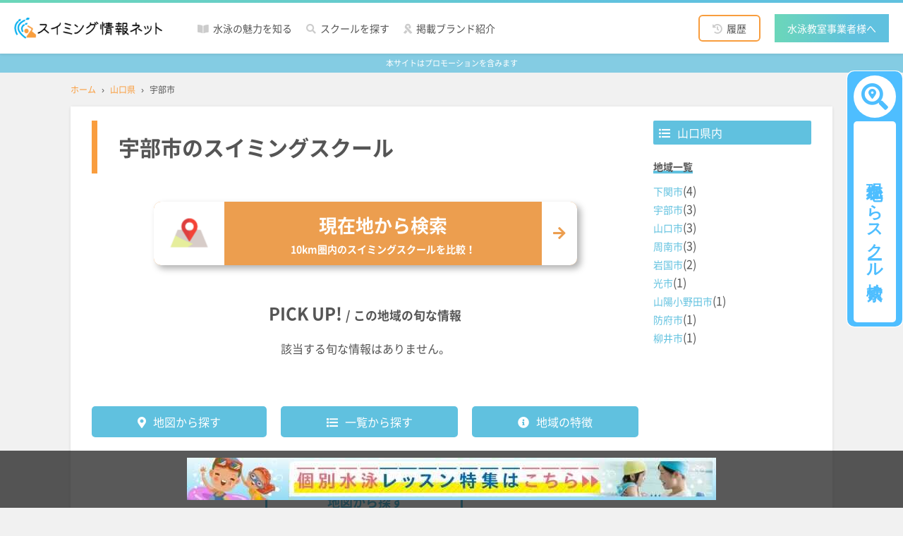

--- FILE ---
content_type: text/html; charset=utf-8
request_url: https://swimming-info.net/prefectures/yamaguchi/cities/289
body_size: 23494
content:
<!DOCTYPE html><html lang="ja"><head><script>// Google Tag Manager
(function(w,d,s,l,i){w[l]=w[l]||[];w[l].push({'gtm.start':
new Date().getTime(),event:'gtm.js'});var f=d.getElementsByTagName(s)[0],
j=d.createElement(s),dl=l!='dataLayer'?'&l='+l:'';j.async=true;j.src=
'https://www.googletagmanager.com/gtm.js?id='+i+dl;f.parentNode.insertBefore(j,f);
})(window,document,'script','dataLayer','GTM-KDTL7NN');</script><meta name="csrf-param" content="authenticity_token" />
<meta name="csrf-token" content="/Mk2tYBZwH4hTHF/PpZ/3JFV8C0UOsi7If4Js1qgcNvi885SQxFoKpYDlPS3vD8CSRdwY6wtHb27BiwiMokCIg==" /><meta charset="utf-8">
<title>宇部市のスイミングスクール（水泳教室） ｜ 「体験・見学」申込ならスイミング情報ネット</title>
<meta name="description" content="日本最大級スイミング検索サイト「スイミング情報ネット」。まずは、お近くのスイミングへ「体験・見学」申込！">
<meta property="og:site_name" content="スイミング情報ネット">
<meta property="og:title" content="宇部市のスイミングスクール（水泳教室）">
<meta property="og:type" content="website">
<meta property="og:url" content="https://swimming-info.net/prefectures/yamaguchi/cities/289">
<meta property="og:image" content="https://swimming-info.net/packs/images/ogp-image-8c3ebe40df1f04f8893a790ad5978ae0.png">
<meta property="og:locale" content="ja_JP">
<meta property="og:description" content="日本最大級スイミング検索サイト「スイミング情報ネット」。まずは、お近くのスイミングへ「体験・見学」申込！"><meta content="width=device-width, initial-scale=1.0" name="viewport" /><link rel="shortcut icon" type="image/x-icon" href="/favicon.ico" /><link crossorigin="anonymous" href="https://use.fontawesome.com/releases/v5.6.3/css/all.css" integrity="sha384-UHRtZLI+pbxtHCWp1t77Bi1L4ZtiqrqD80Kn4Z8NTSRyMA2Fd33n5dQ8lWUE00s/" rel="stylesheet" /><link rel="stylesheet" media="all" href="/packs/front/application-dfd6f4d20d3ac7bd95315bd929025686.css" /><script src="/packs/front/application-c1460a8c7d21a108ffbd.js" async="async"></script><script type="text/javascript">
(function(i,s,o,g,r,a,m){i['GoogleAnalyticsObject']=r;i[r]=i[r]||function(){
(i[r].q=i[r].q||[]).push(arguments)},i[r].l=1*new Date();a=s.createElement(o),
m=s.getElementsByTagName(o)[0];a.async=1;a.src=g;m.parentNode.insertBefore(a,m)
})(window,document,'script','//www.google-analytics.com/analytics.js','ga');
ga("create","UA-132868341-1","auto");
ga("send","pageview");
</script>
<!-- Global site tag (gtag.js) - Google Ads: 766337129 -->
<script async src="https://www.googletagmanager.com/gtag/js?id=AW-766337129"></script>
<script>
  window.dataLayer = window.dataLayer || [];
  function gtag(){dataLayer.push(arguments);}
  gtag('js', new Date());

  gtag('config', 'AW-766337129');
  gtag('config', 'AW-988560545');
</script>
<!-- LINE Tag Base Code -->
<!-- Do Not Modify -->
<script>
(function(g,d,o){
  g._ltq=g._ltq||[];g._lt=g._lt||function(){g._ltq.push(arguments)};
  var h=location.protocol==='https:'?'https://d.line-scdn.net':'http://d.line-cdn.net';
  var s=d.createElement('script');s.async=1;
  s.src=o||h+'/n/line_tag/public/release/v1/lt.js';
  var t=d.getElementsByTagName('script')[0];t.parentNode.insertBefore(s,t);
    })(window, document);
_lt('init', {
  customerType: 'lap',
  tagId: '98d10ba2-fca7-4283-98c9-dd8b9d4b12ae'
});
_lt('send', 'pv', ['98d10ba2-fca7-4283-98c9-dd8b9d4b12ae']);
</script>
<noscript>
  <img height="1" width="1" style="display:none"
       src="https://tr.line.me/tag.gif?c_t=lap&t_id=98d10ba2-fca7-4283-98c9-dd8b9d4b12ae&e=pv&noscript=1" />
</noscript>
<!-- End LINE Tag Base Code -->
<script> !function(f,b,e,v,n,t,s) {if(f.fbq)return;n=f.fbq=function(){n.callMethod? n.callMethod.apply(n,arguments):n.queue.push(arguments)}; if(!f._fbq)f._fbq=n;n.push=n;n.loaded=!0;n.version='2.0'; n.queue=[];t=b.createElement(e);t.async=!0; t.src=v;s=b.getElementsByTagName(e)[0]; s.parentNode.insertBefore(t,s)}(window, document,'script', 'https://connect.facebook.net/en_US/fbevents.js'); fbq('init', '2097934453841493'); fbq('track', 'PageView'); </script>
<script async="async" data-ad-client="ca-pub-3097666579156821" src="https://pagead2.googlesyndication.com/pagead/js/adsbygoogle.js"></script></head><body class="app-layout" id="top" oncontextmenu="return false;" onselectstart="return false;"><header data-scope-path="layouts/header"><div class="header-contents"><div id="logo"><a href="/"><img alt="スイミング情報ネット" src="/packs/images/logo-32db4f037c172ea2118a2e7073e84f56.png" width="622" height="87" /></a></div><ul class="pc"><li class="article"><a href="/articles">水泳の魅力を知る</a></li><li class="school"><a href="/#school">スクールを探す</a></li><li class="brand"><a href="/brands">掲載ブランド紹介</a></li><li class="histories"><a href="/histories">履歴</a></li><li class="right"><a href="/lp">水泳教室事業者様へ</a></li></ul><a class="histories-icon" href="/histories"><i class="fas fa-history"></i></a><div id="nav"><humberger-menu></humberger-menu></div></div></header><div data-scope-path="shared/_promotion"><small class="message">本サイトはプロモーションを含みます</small></div><div class="breadcrumbs"><a href="/">ホーム</a> &rsaquo; <a href="/prefectures/yamaguchi">山口県</a> &rsaquo; <span class="current">宇部市</span></div><main><div data-scope-path="cities/show"><div class="contents"><h1 class="heading">宇部市のスイミングスクール</h1><div class="js-search-near" data-scope-path="layouts/_search_near"><button class="search-near" type="button"><div class="map-img"><img src="/packs/images/map-icon-97a17fb73c52c03d495742e3c961bd4e.png" /></div><div class="text"><h3>現在地から検索</h3><p>10km圏内のスイミングスクールを比較！</p></div><div class="arrow-icon"><i class="fas fa-arrow-right"></i></div></button></div><script src="/packs/front/layouts/search_near-fad979f7f0baeb13f5ec.js"></script><h2 class="noticies">PICK UP! <span>/ この地域の旬な情報</span></h2><section id="notice"><notice-list :notice_list="[]"></notice-list></section><div id="page-nav"><ul><li class="map"><a href="#part-1">地図から探す</a></li><li class="list"><a href="#part-2">一覧から探す</a></li><li class="feature"><a href="#part-3">地域の特徴</a></li></ul></div><h2 class="heading" id="part-1"><span>地図から探す</span></h2><section id="map"><google-map :locations="[{&quot;name&quot;:&quot;ＳＳＳスポーツプラザ宇部&quot;,&quot;description&quot;:&quot;ＳＳＳスポーツプラザ宇部は、山口県宇部市にあるスイミングクラブ。全国のスイミングスクールに関する情報は、日本最大級スイミングスクール検索サイト「スイミング情報ネット」で検索できます。&quot;,&quot;position&quot;:{&quot;lat&quot;:33.9305864,&quot;lng&quot;:131.2561606},&quot;url&quot;:&quot;/604&quot;},{&quot;name&quot;:&quot;はるおかスイミングスクール宇部校&quot;,&quot;description&quot;:&quot;はるおかスイミングスクール宇部校は、山口県宇部市にあるスイミングクラブ。全国のスイミングスクールに関する情報は、日本最大級スイミングスクール検索サイト「スイミング情報ネット」で検索できます。&quot;,&quot;position&quot;:{&quot;lat&quot;:33.9756332,&quot;lng&quot;:131.2016606},&quot;url&quot;:&quot;/605&quot;},{&quot;name&quot;:&quot;防長スイミングサークル&quot;,&quot;description&quot;:&quot;防長スイミングサークルは、 山口県宇部市にあるスイミングクラブ。全国のスイミングスクールに関する情報は、日本最大級スイミングスクール検索サイト「スイミング情報ネット」で検索できます。&quot;,&quot;position&quot;:{&quot;lat&quot;:33.9748672,&quot;lng&quot;:131.225853},&quot;url&quot;:&quot;/603&quot;}]"></google-map></section><h2 class="heading" id="part-2"><span>一覧から探す</span></h2><link rel="stylesheet" media="screen" href="/packs/front/schools/list-356de1d28a9924d4d61dbf7a9d90154c.css" /><script src="/packs/front/schools/list-fe71a8c2170bbd994cc5.js"></script><div data-scope-path="schools/list"><ul id="js-front-schools-list"><li><div class="thumbnail"><img src="/packs/images/no-image-b652fb8c90ad57e592be0d43eb704a96.png" /></div><div class="detail"><h3><a href="/604">ＳＳＳスポーツプラザ宇部</a></h3><address>〒755-0008 山口県宇部市明神町３丁目１－１</address><ul class="tag-list"></ul><div class="info"><p>休館日：火曜日
</p><p>営業時間：月・水〜金 9:00〜23:00
土・日       9:00〜20:00</p></div><div class="list-card-footer"><div class="rating"></div><a href="/604">詳細をみる</a></div></div></li><li><div class="thumbnail"><img src="/packs/images/no-image-b652fb8c90ad57e592be0d43eb704a96.png" /></div><div class="detail"><h3><a href="/605">はるおかスイミングスクール宇部校</a></h3><address>〒759-0204 山口県宇部市妻崎開作９１０－１</address><ul class="tag-list"></ul><div class="info"><p>休館日：スクールへお問い合わせください</p><p>営業時間：スクールへお問い合わせください</p></div><div class="list-card-footer"><div class="rating"></div><a href="/605">詳細をみる</a></div></div></li><li><div class="thumbnail"><img src="/packs/images/no-image-b652fb8c90ad57e592be0d43eb704a96.png" /></div><div class="detail"><h3><a href="/603">防長スイミングサークル</a></h3><address>〒755-0808 山口県宇部市西平原２丁目５－４０</address><ul class="tag-list"></ul><div class="info"><p>休館日：スクールへお問い合わせください</p><p>営業時間：スクールへお問い合わせください</p></div><div class="list-card-footer"><div class="rating"></div><a href="/603">詳細をみる</a></div></div></li></ul></div><h2 class="heading" id="part-3"><span>地域の特徴</span></h2><div class="feature-content markdown"><div class='title'><h3>スイミング選びアドバイス</h3></div>
<p>子供に通わせるスイミングスクール選びで失敗しないためのポイントをご紹介していきます。</p>

<p><strong>1、通いやすさ</strong><br>
自宅とスイミングスクールの距離は、重要なポイントとなります。できるだけ近くを選ぶべきでしょう。目安としては、5km前後がベストで、遠くても10km以内（車で30分以内）にしておきましょう。また、スクールバスを運行しているスイミングスクールもありますので、事前に運行範囲や時間などをチェックしておきましょう。</p>

<p><strong>2、時間帯・曜日・料金</strong><br>
レッスンの開始時間や休館日はしっかり確認しておきましょう。また、土日のレッスンの有無や充実度も検討ポイントの一つとしましょう。<br>
料金は、入会金の相場で、5000円から15000円と幅があります。月謝も同様で、5000円から8000円と幅があります。入会金はキャンペーン等で無料になるケースもあるので、キャンペーン情報なども把握しましょう。</p>

<p><strong>3、レッスンの環境</strong><br>
レッスンの中身は非常に大切です。<br>
1クラスに対して十分に利用できるコースが確保できているか確認しましょう。目安は1コース20人程度です。また、クラス人数とコーチの比率も非常に大切です。目安は、10人の受講生ごとに1人のコーチがついていると良いでしょう。</p>

<p><strong>４.施設の環境</strong><br>
レッスン後冷えた身体を温めることができる環境があるか否かは見ておくべきポイントでしょう。水温は体温より低く設定されています。その為、レッスン後は特に身体は冷えます。したがって、レッスン後に身体を温めることができるジャグジーや採暖室、シャワーの環境はしっかりチェックしておきましょう。</p>

<p><strong>５.スクールの実績</strong><br>
スクール実績は、将来的に選手クラスも視野にいれながら通わせる場合は、特に確認しておきましょう。数々のアスリートを輩出しているスクールであれば間違いないでしょう。つまり、ここで確認しておくべきポイントは、再現性をもって全国大会へ出場できる選手を輩出していることは重要となってきます。</p>

<p><strong>6.体験して決める</strong><br>
体験をして実際に、親御様とお子様に合うかどうかチェックしましょう！無料体験を行なっているスクールや体験から入会で入会金無料のスクールは多いです。また、当サイトへ掲載店舗（公式情報店舗のみ）で体験をすると当サイト限定特典もありますので、ぜひご活用lください！</p>

<p>※<a href="https://swimming-info.net/articles/4" rel="noopener" target="_blank">スクール選びに関して詳しくはこちら</a></p>
<div class='title'><h3>スイミングの効果</h3></div>
<p><strong>1,免疫力向上</strong><br>
免疫力を向上させられる理由は大きく２点あります。<br>
１点目は、全身を使った有酸素運動により、免疫細胞を活性化させることができるためです。<br>
２点目は、基礎筋力が向上することにより、脂肪が燃焼しやすい身体になるためです。<br>
上記２点により、免疫力を向上することができ、結果的に風邪にも強い身体に成長することができます。</p>

<p>参考記事：<a href="https://swimming-info.net/articles/14" rel="noopener" target="_blank">水泳によって免疫力を向上！？子供が風邪を引きにくい身体にさせましょう</a></p>

<p><strong>2,運動神経・運動能力向上</strong></p>

<p>水泳は水の中のスポーツなので、陸上のスポーツとは違い、運動神経や運動能力には影響しないのではないかと言われることが多いです。しかし、実際は、運動神経や運動能力を向上させることができます。水泳をすることによって向上できる運動神経と運動能力をそれぞれ2点ご紹介していきます。<br>
１点目は、バランス感覚力です。<br>
水泳は、陸上とは違い水の中で身体を動かすスポーツです。<br>
したがって、水の中で身体を動かすだけで、普段使うことのないバランスを保とうとする動きが生まれます。それにより、バランス感覚の向上につながります。<br>
２点目は、瞬時の判断や反応能力です。<br>
水の中で呼吸をすることはできないため、自分のタイミングで適切に息継ぎをする必要があります。<br>
そこで、瞬時に息継ぎするタイミングを考えながら泳がなければならないため、判断力や反応能力を向上させることができます。</p>

<p>参考記事：<a href="https://swimming-info.net/articles/12" rel="noopener" target="_blank">水泳は運動神経にも好影響！？子供の習い事には水泳がおすすめ！</a></p>

<p><strong>3.姿勢がよくなる</strong><br>
スマホの低年齢化によって子供の猫背が社会問題化しています。水泳は、猫背対策にも効果的です。水泳によって猫背が解消できる理由は大きく２点あります。<br>
１点目は、背筋と腹筋をバランスよく鍛えることができるためです。<br>
猫背には、腹筋と背筋の低下が大きく関係しているといわれています。<br>
水中での動作は非常に不安定なため、自然にバランスを取ろうとして体幹を使います。<br>
したがってバランスよく腹筋と背筋鍛えることができます。<br>
２点目は、肩甲骨周りを鍛えることができるためです。<br>
猫背の原因の一つとして、肩が丸まり、肩甲骨が開いてしまい可動域がなくなってしまうことが挙げられます。<br>
そこで、水泳は、肩甲骨を開いたり縮めたり、肩甲骨を常に使うスポーツなため、効率よく鍛えることができます。</p>

<p>参考記事：<a href="https://swimming-info.net/articles/13" rel="noopener" target="_blank">水泳で猫背が改善される！？子供の姿勢が気になる方に水泳はおすすめ！</a></p>

<p><strong>4.アレルギー体質の改善</strong></p>

<p>水泳は、喘息体質改善につながると言われています。その理由として、自律神経の向上や、呼吸器を鍛えられることが挙げられます。そして、喘息はアレルギーやアトピーと密接な関係があります。つまり、水泳は喘息だけでなく、アトピーにも良いと言われています。</p>

<p>参考記事：<a href="https://swimming-info.net/articles/15" rel="noopener" target="_blank">喘息には水泳が効果的？喘息改善にはスイミングに通わせるがオススメ！</a></p>

<p>参考記事：<a href="https://swimming-info.net/articles/1" rel="noopener" target="_blank">アトピーでもプールの塩素は大丈夫！？アトピーに水泳が効果的な理由と注意点！</a></p>

<p><strong>5.学習機能の発達に役立つ</strong></p>

<p>水泳は、学習機能の発達にも良いと言われています。現に、東大生の60%以上が水泳を過去に習っていたという統計があるそうです。例えば、周りの子に泳ぎ方を教えてあげるということは、動作的な感覚を言語化して、さらに相手にわかりやすく伝わるように説明するという工程を踏まなければならないので、非常に高度な行為であるといえます。また、スイミングスクールは定期的に進級テストがあります。そのテストに合格するたびにクラスが変わり、様々な人と付き合っていかなければならないため、社交性やコミュニケーション能力が養われます。またテストに合格しようと試行錯誤する癖がつくことも理由の一つです。</p>

<p>※<a href="https://swimming-info.net/articles/3" rel="noopener" target="_blank">スイミングの効果に関して詳しくはこちら</a></p>
</div><section id="about"><div class="contents"><div class="about-me"><div class="logo"><img alt="スイミング情報ネット" src="/packs/images/logo-32db4f037c172ea2118a2e7073e84f56.png" width="622" height="87" /><span>とは、</span></div><ol><li>水泳の魅力を知れる</li><li>近くの水泳教室を探せる</li><li>水泳教室の魅力がわかる</li></ol><p class="message"><span>一気通貫型 Webメディア</span>です。</p></div><div class="ad-btn"><a href="/lp">水泳教室事業者様へ</a></div></div></section></div><div class="sidemenu"><aside><p class="toc-title">山口県内</p><div data-scope-path="prefectures/side"><h3><span>地域一覧</span></h3><ul class="prefecture"><li><a href="/prefectures/yamaguchi/cities/290">下関市</a><span>(4)</span></li><li><a href="/prefectures/yamaguchi/cities/289">宇部市</a><span>(3)</span></li><li><a href="/prefectures/yamaguchi/cities/293">山口市</a><span>(3)</span></li><li><a href="/prefectures/yamaguchi/cities/295">周南市</a><span>(3)</span></li><li><a href="/prefectures/yamaguchi/cities/291">岩国市</a><span>(2)</span></li><li><a href="/prefectures/yamaguchi/cities/292">光市</a><span>(1)</span></li><li><a href="/prefectures/yamaguchi/cities/294">山陽小野田市</a><span>(1)</span></li><li><a href="/prefectures/yamaguchi/cities/296">防府市</a><span>(1)</span></li><li><a href="/prefectures/yamaguchi/cities/297">柳井市</a><span>(1)</span></li></ul></div></aside></div><script src="/packs/front/layouts/fix_inner_link-e4293b086a5838d3d442.js"></script></div></main><div data-scope-path="shared/_not_responsible_message"><p class="rule">本サイトにおける水泳教室運営事業者様の情報は各施設が提供・承諾している情報及び、公開している情報をベースに構成しております。<br />ゲンダイエージェンシー株式会社は内容について責任を負わないことをあらかじめご了承ください。各最新情報は各施設へ直接お問い合わせ下さい。<br />ただし「公式情報」以外は、編集部が調査して掲載しております。</p></div><footer data-scope-path="layouts/footer"><div class="footer-contents"><ul><li><a href="https://www.gendai-a.co.jp" target="_blank">運営会社</a></li><li><a href="/privacy">プライバシーポリシー</a></li><li><a href="/terms">利用規約</a></li><li><a href="/lp">水泳教室事業者様へ</a></li><li><a href="https://form.run/@swimminginfonet" target="_blank">お問い合わせ</a></li></ul><small>Copyright &copy; GENDAI AGENCY Inc.</small></div></footer><div data-scope-path="layouts/_bottom_content"><script src="/packs/front/layouts/scroll_to_top-6084b61a7e63fb49f5ac.js"></script><div data-scope-path="layouts/_scroll_to_top" id="js-scroll-to-top"><button class="js-scroll-to-top-button js-hidden"></button></div><div class="contents"><div data-scope-path="shared/_lesson_banner"><a target="_blank" ref="nofollow" class="banner-link" href="https://swimming-info.net/articles/37"><div class="pc"><img class="img" alt="個別水泳レッスン特集はこちら" src="/packs/images/lesson-banner-pc-59d2f67fa910e751e8960ed8e3b665b7.jpg" width="750" height="60" /></div><div class="sp"><img class="img" alt="個別水泳レッスン特集はこちら" src="/packs/images/lesson-banner-sp-ee84461b765555792995c5608d29d3bf.jpg" width="310" height="45" /></div></a></div></div></div><div class="js-search-near" data-scope-path="layouts/_fixed_search_near"><button class="fixed-search-near" type="button"><div class="wrapper"><div class="fa-icon"><i class="fas fa-search-location"></i></div><div class="text"><p>現在地からスクール検索</p></div></div></button></div><script src="/packs/front/layouts/search_near-fad979f7f0baeb13f5ec.js"></script><script src="/packs/front/cities/map-dddaa26aec28c7afcb60.js"></script><script src="/packs/front/cities/notice-list-71f64b69bd693cdee7d6.js"></script><script src="/packs/front/layouts/header-7e9210683abad5265fbb.js"></script><link rel="stylesheet" media="screen" href="/packs/front/layouts/header-f8f7bb9592d5a1e697cd8794f22eaaa4.css" /><script type="application/ld+json">{"@context":"http://schema.org","@type":"BreadcrumbList","itemListElement":[{"@type":"ListItem","position":1,"item":{"@id":"/","name":"ホーム"}},{"@type":"ListItem","position":2,"item":{"@id":"/prefectures/yamaguchi","name":"山口県"}},{"@type":"ListItem","position":3,"item":{"@id":"/prefectures/yamaguchi/cities/289","name":"宇部市"}}]}</script><script async src="https://s.yimg.jp/images/listing/tool/cv/ytag.js"></script>
<script> window.yjDataLayer = window.yjDataLayer || []; function ytag() { yjDataLayer.push(arguments); } ytag({ "type":"yjad_retargeting", "config":{ "yahoo_retargeting_id": "61XG5UY0ED", "yahoo_retargeting_label": "" /*, "yahoo_retargeting_page_type": "", "yahoo_retargeting_items":[ {item_id: '', category_id: '', price: '', quantity: ''} ]*/ } }); </script>
</body></html>

--- FILE ---
content_type: text/html; charset=utf-8
request_url: https://www.google.com/recaptcha/api2/aframe
body_size: 183
content:
<!DOCTYPE HTML><html><head><meta http-equiv="content-type" content="text/html; charset=UTF-8"></head><body><script nonce="Cir0MLxBRO-76nmJccKh_Q">/** Anti-fraud and anti-abuse applications only. See google.com/recaptcha */ try{var clients={'sodar':'https://pagead2.googlesyndication.com/pagead/sodar?'};window.addEventListener("message",function(a){try{if(a.source===window.parent){var b=JSON.parse(a.data);var c=clients[b['id']];if(c){var d=document.createElement('img');d.src=c+b['params']+'&rc='+(localStorage.getItem("rc::a")?sessionStorage.getItem("rc::b"):"");window.document.body.appendChild(d);sessionStorage.setItem("rc::e",parseInt(sessionStorage.getItem("rc::e")||0)+1);localStorage.setItem("rc::h",'1766310285908');}}}catch(b){}});window.parent.postMessage("_grecaptcha_ready", "*");}catch(b){}</script></body></html>

--- FILE ---
content_type: text/css
request_url: https://swimming-info.net/packs/front/application-dfd6f4d20d3ac7bd95315bd929025686.css
body_size: 22292
content:
@charset "UTF-8";/*!
 * ress.css • v1.2.2
 * MIT License
 * github.com/filipelinhares/ress
 */html{box-sizing:border-box;overflow-y:scroll;-webkit-text-size-adjust:100%}*,:after,:before{background-repeat:no-repeat;box-sizing:inherit}:after,:before{text-decoration:inherit;vertical-align:inherit}*{padding:0;margin:0}audio:not([controls]){display:none;height:0}hr{overflow:visible}article,aside,details,figcaption,figure,footer,header,main,menu,nav,section,summary{display:block}summary{display:list-item}small{font-size:80%}[hidden],template{display:none}abbr[title]{border-bottom:1px dotted;text-decoration:none}a{background-color:transparent;-webkit-text-decoration-skip:objects}a:active,a:hover{outline-width:0}code,kbd,pre,samp{font-family:monospace,monospace}b,strong{font-weight:bolder}dfn{font-style:italic}mark{background-color:#ff0;color:#000}sub,sup{font-size:75%;line-height:0;position:relative;vertical-align:baseline}sub{bottom:-.25em}sup{top:-.5em}input{border-radius:0}[role=button],[type=button],[type=reset],[type=submit],button{cursor:pointer}[disabled]{cursor:default}[type=number]{width:auto}[type=search]::-webkit-search-cancel-button,[type=search]::-webkit-search-decoration{-webkit-appearance:none}textarea{overflow:auto;resize:vertical}button,input,optgroup,select,textarea{font:inherit}optgroup{font-weight:700}button{overflow:visible}[type=button]::-moz-focus-inner,[type=reset]::-moz-focus-inner,[type=submit]::-moz-focus-inner,button::-moz-focus-inner{border-style:0;padding:0}[type=button]::-moz-focus-inner,[type=reset]::-moz-focus-inner,[type=submit]::-moz-focus-inner,button:-moz-focusring{outline:1px dotted ButtonText}[type=reset],[type=submit],button,html [type=button]{-webkit-appearance:button}button,select{text-transform:none}button,input,select,textarea{background-color:transparent;border-style:none;color:inherit}select{-moz-appearance:none;-webkit-appearance:none}select::-ms-expand{display:none}select::-ms-value{color:currentColor}legend{border:0;color:inherit;display:table;max-width:100%;white-space:normal}::-webkit-file-upload-button{-webkit-appearance:button;font:inherit}[type=search]{-webkit-appearance:textfield;outline-offset:-2px}img{border-style:none}progress{vertical-align:baseline}svg:not(:root){overflow:hidden}audio,canvas,progress,video{display:inline-block}@media screen{[hidden~=screen]{display:inherit}[hidden~=screen]:not(:active):not(:focus):not(:target){position:absolute!important;clip:rect(0 0 0 0)!important}}[aria-busy=true]{cursor:progress}[aria-controls]{cursor:pointer}[aria-disabled]{cursor:default}::-moz-selection{background-color:#b3d4fc;color:#000;text-shadow:none}::selection{background-color:#b3d4fc;color:#000;text-shadow:none}h1.heading{border-left:8px solid #f99d3e;font-size:30px;margin-bottom:40px;padding:15px 30px}h2.heading{padding:10px 0}h2.heading span{display:block;width:300px;font-size:18px;border-top:3px solid #60c1df;border-bottom:3px solid #60c1df;padding:5px 20px;position:relative;text-align:center;margin:30px auto;color:#60c1df;font-weight:700}h2.heading span:before{content:"";border-left:3px solid #60c1df;border-right:3px solid #60c1df;display:block;position:absolute;width:calc(100% - 20px);height:58px;top:-8px;left:8px}.toc-title{background-color:#60c1df;padding:5px 8px;color:#fff;border-radius:2px;margin-bottom:15px}.toc-title:before{font-family:Font Awesome\ 5 Free;content:"\F0CA";display:inline-block;font-weight:900;padding-right:10px;color:#fff}@media screen and (max-width:768px){h1.heading{font-size:24px;padding:10px 15px}h2.heading{font-size:16px;padding:5px 10px}}[data-scope-path="articles/list"] .article-list{display:-ms-flexbox;display:flex;-ms-flex-pack:justify;justify-content:space-between;-ms-flex-wrap:wrap;flex-wrap:wrap;list-style:none}[data-scope-path="articles/list"] .article-list:after{content:"";display:block;width:32%}[data-scope-path="articles/list"] .article-list>li{width:32%;margin-bottom:15px;background-color:#fff;box-shadow:0 2px 2px 0 #ccc;border-radius:4px}[data-scope-path="articles/list"] .article-list>li .thumbnail a{display:block;width:100%;box-sizing:border-box;transition:all .2s;line-height:1}[data-scope-path="articles/list"] .article-list>li .thumbnail a:hover{opacity:.7}[data-scope-path="articles/list"] .article-list>li .thumbnail img{width:100%;border:1px solid #eee}[data-scope-path="articles/list"] .article-list>li .detail{width:100%;padding:8px 8px 20px}[data-scope-path="articles/list"] .article-list>li .detail .link-title{display:block;font-size:14px;line-height:1.5;color:#555;overflow:hidden}[data-scope-path="articles/list"] .article-list>li .detail .link-title:hover{text-decoration:underline}[data-scope-path="articles/list"] .article-list>li .detail .tag-list{margin-bottom:6px;font-size:0}[data-scope-path="articles/list"] .article-list>li .detail .tag-list a{display:inline-block;color:#fff;background-color:#f99d3e;font-size:11px;padding:2px 6px;margin:0 6px 3px 0;border-radius:3px}@media screen and (max-width:768px){[data-scope-path="articles/list"] .article-list{-ms-flex-wrap:wrap;flex-wrap:wrap}[data-scope-path="articles/list"] .article-list:after{display:none}[data-scope-path="articles/list"] .article-list>li{width:49%;display:-ms-flexbox;display:flex;-ms-flex-direction:column;flex-direction:column;-ms-flex-wrap:wrap;flex-wrap:wrap;border:1px solid #eee;border-radius:3px;box-shadow:0 2px 2px 0 #ccc;text-decoration:none;margin-bottom:15px}[data-scope-path="articles/list"] .article-list>li .thumbnail{width:100%;box-sizing:border-box}[data-scope-path="articles/list"] .article-list>li .thumbnail a img{border:1px solid #eee}}[data-scope-path="events/list"] .event-list{display:-ms-flexbox;display:flex;-ms-flex-pack:justify;justify-content:space-between;-ms-flex-wrap:wrap;flex-wrap:wrap;list-style:none}[data-scope-path="events/list"] .event-list:after{content:"";display:block;width:32%}[data-scope-path="events/list"] .event-list>li{width:32%;margin-bottom:15px;background-color:#fff;box-shadow:0 2px 2px 0 #ccc;border-radius:4px}[data-scope-path="events/list"] .event-list>li a{width:100%}[data-scope-path="events/list"] .event-list>li a .thumbnail{position:relative}[data-scope-path="events/list"] .event-list>li a .thumbnail:before{content:"";display:block;padding-top:52.5%}[data-scope-path="events/list"] .event-list>li a .thumbnail .image{display:block;width:100%;box-sizing:border-box;transition:all .2s;line-height:1}[data-scope-path="events/list"] .event-list>li a .thumbnail .image:hover{opacity:.7}[data-scope-path="events/list"] .event-list>li a .thumbnail img{position:absolute;top:0;left:0;bottom:0;right:0;width:100%;height:100%;border:1px solid #eee;-o-object-fit:cover;object-fit:cover}[data-scope-path="events/list"] .event-list>li a .thumbnail .prefecture{display:block;background-color:#f89d3e;position:absolute;top:0;left:0;font-size:12px;color:#fff;padding:4px 8px;border-top-left-radius:3px}[data-scope-path="events/list"] .event-list>li a .detail{width:100%;padding:8px 8px 20px}[data-scope-path="events/list"] .event-list>li a .detail .date{font-size:12px;font-weight:700;padding-bottom:5px}[data-scope-path="events/list"] .event-list>li a .detail .date .end-date,[data-scope-path="events/list"] .event-list>li a .detail .date .start-date{display:inline-block;background:linear-gradient(transparent 90%,#5fc1de 0)}[data-scope-path="events/list"] .event-list>li a .detail .date .start-date{margin-right:.5em}[data-scope-path="events/list"] .event-list>li a .detail .date .end-date{margin-left:.5em}[data-scope-path="events/list"] .event-list>li a .detail .title{display:block;font-size:14px;line-height:1.5;color:#555;overflow:hidden}[data-scope-path="events/list"] .event-list>li a .detail .title:hover{text-decoration:underline}@media screen and (max-width:768px){[data-scope-path="events/list"] .event-list{-ms-flex-wrap:wrap;flex-wrap:wrap}[data-scope-path="events/list"] .event-list:after{display:none}[data-scope-path="events/list"] .event-list>li{width:49%;display:-ms-flexbox;display:flex;-ms-flex-direction:column;flex-direction:column;-ms-flex-wrap:wrap;flex-wrap:wrap;border:1px solid #eee;border-radius:3px;box-shadow:0 2px 2px 0 #ccc;text-decoration:none;margin-bottom:15px}[data-scope-path="events/list"] .event-list>li .thumbnail{width:100%;box-sizing:border-box}[data-scope-path="events/list"] .event-list>li .thumbnail .image img{border:1px solid #eee}}[data-scope-path="article_tags/show"]{display:-ms-flexbox;display:flex;-ms-flex-pack:justify;justify-content:space-between}[data-scope-path="article_tags/show"] .contents{width:76%}[data-scope-path="article_tags/show"] .contents section#about{width:100%;margin:0 auto;padding:30px 0}[data-scope-path="article_tags/show"] .contents section#about .contents{width:100%;padding:20px 0 30px;position:relative}[data-scope-path="article_tags/show"] .contents section#about .contents:before{top:0}[data-scope-path="article_tags/show"] .contents section#about .contents:after,[data-scope-path="article_tags/show"] .contents section#about .contents:before{content:"";display:block;position:absolute;height:4px;width:100%;background:linear-gradient(90deg,#6bd6ba 2%,#60c1df 70%)}[data-scope-path="article_tags/show"] .contents section#about .contents:after{bottom:0}[data-scope-path="article_tags/show"] .contents section#about .contents .about-me{padding:20px}@media screen and (max-width:768px){[data-scope-path="article_tags/show"] .contents section#about .contents .about-me{padding:10px 10px 20px}}[data-scope-path="article_tags/show"] .contents section#about .contents .about-me .logo{margin-bottom:30px;text-align:center;display:-ms-flexbox;display:flex;-ms-flex-align:center;align-items:center;-ms-flex-pack:center;justify-content:center}@media screen and (max-width:768px){[data-scope-path="article_tags/show"] .contents section#about .contents .about-me .logo{margin-bottom:15px}}[data-scope-path="article_tags/show"] .contents section#about .contents .about-me .logo img{max-width:275px;height:auto}@media screen and (max-width:768px){[data-scope-path="article_tags/show"] .contents section#about .contents .about-me .logo img{max-width:250px}}[data-scope-path="article_tags/show"] .contents section#about .contents .about-me .logo span{font-size:14px;color:#555;padding:10px 0 0 10px}[data-scope-path="article_tags/show"] .contents section#about .contents .about-me ol{list-style:none;margin:0 auto 15px;text-align:center}@media screen and (max-width:768px){[data-scope-path="article_tags/show"] .contents section#about .contents .about-me ol{margin:0 auto 20px;text-align:left;width:260px}}[data-scope-path="article_tags/show"] .contents section#about .contents .about-me ol li{display:inline-block;font-size:18px;margin:0 18px 10px 0;counter-increment:a}[data-scope-path="article_tags/show"] .contents section#about .contents .about-me ol li:last-of-type{margin-right:0}[data-scope-path="article_tags/show"] .contents section#about .contents .about-me ol li:before{content:counter(a);padding:4px 11px;background-color:#60c1df;border-radius:14px;color:#fff;margin-right:6px;font-size:14px}@media screen and (max-width:768px){[data-scope-path="article_tags/show"] .contents section#about .contents .about-me ol li{display:block;margin:0 0 15px}}[data-scope-path="article_tags/show"] .contents section#about .contents .about-me .message{text-align:center;font-size:148x;color:#555}[data-scope-path="article_tags/show"] .contents section#about .contents .about-me .message span{font-size:24px;padding-right:10px;font-weight:700;line-height:1.3;letter-spacing:1.2px;-webkit-background-clip:text;-webkit-text-fill-color:transparent;background-image:linear-gradient(90deg,#6bd6ba 2%,#60c1df 70%);text-align:center}@media screen and (max-width:768px){[data-scope-path="article_tags/show"] .contents section#about .contents .about-me .message span{font-size:22px}}[data-scope-path="article_tags/show"] .contents section#about .contents .ad-btn{text-align:center}[data-scope-path="article_tags/show"] .contents section#about .contents .ad-btn a{display:inline-block;background:linear-gradient(90deg,#6bd6ba 2%,#60c1df 70%);color:#fff;font-size:20px;padding:15px 30px;transition:all .3s}[data-scope-path="article_tags/show"] .contents section#about .contents .ad-btn a:hover{box-shadow:0 1px 4px rgba(0,0,0,.3)}[data-scope-path="article_tags/show"] .sidemenu{width:22%}[data-scope-path="article_tags/show"] .sidemenu aside{width:100%;position:-webkit-sticky;position:sticky;top:86px}[data-scope-path="article_tags/show"] .sidemenu aside .sponsor-title,[data-scope-path="article_tags/show"] .sidemenu aside .toc-title{background-color:#60c1df;padding:5px 8px;color:#fff;border-radius:2px;margin-bottom:15px}[data-scope-path="article_tags/show"] .sidemenu aside .sponsor-title:before,[data-scope-path="article_tags/show"] .sidemenu aside .toc-title:before{font-family:Font Awesome\ 5 Free;display:inline-block;font-weight:900;padding-right:10px;color:#fff}[data-scope-path="article_tags/show"] .sidemenu aside .toc-title:before{content:"\F0CA"}[data-scope-path="article_tags/show"] .sidemenu aside .sponsor-title:before{content:"\F4C4"}[data-scope-path="article_tags/show"] .sidemenu aside .list{margin:0 0 20px}[data-scope-path="article_tags/show"] .sidemenu aside .list:last-of-type{margin-bottom:0}[data-scope-path="article_tags/show"] .sidemenu aside .list ul{list-style:none}[data-scope-path="article_tags/show"] .sidemenu aside .list ul li a{display:block;color:#555;font-size:14px;margin-bottom:10px;line-height:1.2}[data-scope-path="article_tags/show"] .sidemenu aside .list ul li a:hover{text-decoration:underline}[data-scope-path="article_tags/show"] .sidemenu aside .list ul ul{padding-left:15px}[data-scope-path="article_tags/show"] .sidemenu aside .list ul.tag li a:hover:before{text-decoration:none}[data-scope-path="article_tags/show"] .sidemenu aside .list ul.tag li a:before{font-family:Font Awesome\ 5 Free;content:"\F292";display:inline-block;font-weight:900;padding-right:5px;color:#f99d3e;margin-left:10px}[data-scope-path="article_tags/show"] .sidemenu aside .banner{margin-bottom:30px}[data-scope-path="article_tags/show"] .sidemenu aside .banner:last-of-type{margin-bottom:0}[data-scope-path="article_tags/show"] .sidemenu aside .banner a{display:block;transition:all .3s;margin-bottom:5px}[data-scope-path="article_tags/show"] .sidemenu aside .banner a:hover{opacity:.7}[data-scope-path="article_tags/show"] .sidemenu aside .banner a:last-of-type{margin-bottom:0}[data-scope-path="article_tags/show"] .sidemenu aside .banner a img{width:100%;border:1px solid #eee}@media screen and (max-width:768px){[data-scope-path="article_tags/show"] .sidemenu{width:100%;margin-bottom:30px}[data-scope-path="article_tags/show"] .sidemenu aside .list ul li a{padding:5px 0;margin-bottom:0}}@media screen and (max-width:768px){[data-scope-path="article_tags/show"]{display:block}[data-scope-path="article_tags/show"] .contents{width:100%;margin-bottom:30px}}[data-scope-path="articles/sidemenu_banner"],[data-scope-path="articles/sidemenu_toc"]{position:-webkit-sticky;position:sticky;top:90px}[data-scope-path="articles/index"]{display:-ms-flexbox;display:flex;-ms-flex-pack:justify;justify-content:space-between}[data-scope-path="articles/index"] .contents{width:76%;padding:10px}[data-scope-path="articles/index"] .contents section{margin-bottom:30px}[data-scope-path="articles/index"] .contents section#about{width:100%;margin:0 auto;padding:30px 0}[data-scope-path="articles/index"] .contents section#about .contents{width:100%;padding:20px 0 30px;position:relative}[data-scope-path="articles/index"] .contents section#about .contents:before{top:0}[data-scope-path="articles/index"] .contents section#about .contents:after,[data-scope-path="articles/index"] .contents section#about .contents:before{content:"";display:block;position:absolute;height:4px;width:100%;background:linear-gradient(90deg,#6bd6ba 2%,#60c1df 70%)}[data-scope-path="articles/index"] .contents section#about .contents:after{bottom:0}[data-scope-path="articles/index"] .contents section#about .contents .about-me{padding:20px}@media screen and (max-width:768px){[data-scope-path="articles/index"] .contents section#about .contents .about-me{padding:10px 10px 20px}}[data-scope-path="articles/index"] .contents section#about .contents .about-me .logo{margin-bottom:30px;text-align:center;display:-ms-flexbox;display:flex;-ms-flex-align:center;align-items:center;-ms-flex-pack:center;justify-content:center}@media screen and (max-width:768px){[data-scope-path="articles/index"] .contents section#about .contents .about-me .logo{margin-bottom:15px}}[data-scope-path="articles/index"] .contents section#about .contents .about-me .logo img{max-width:275px;height:auto}@media screen and (max-width:768px){[data-scope-path="articles/index"] .contents section#about .contents .about-me .logo img{max-width:250px}}[data-scope-path="articles/index"] .contents section#about .contents .about-me .logo span{font-size:14px;color:#555;padding:10px 0 0 10px}[data-scope-path="articles/index"] .contents section#about .contents .about-me ol{list-style:none;margin:0 auto 15px;text-align:center}@media screen and (max-width:768px){[data-scope-path="articles/index"] .contents section#about .contents .about-me ol{margin:0 auto 20px;text-align:left;width:260px}}[data-scope-path="articles/index"] .contents section#about .contents .about-me ol li{display:inline-block;font-size:18px;margin:0 18px 10px 0;counter-increment:a}[data-scope-path="articles/index"] .contents section#about .contents .about-me ol li:last-of-type{margin-right:0}[data-scope-path="articles/index"] .contents section#about .contents .about-me ol li:before{content:counter(a);padding:4px 11px;background-color:#60c1df;border-radius:14px;color:#fff;margin-right:6px;font-size:14px}@media screen and (max-width:768px){[data-scope-path="articles/index"] .contents section#about .contents .about-me ol li{display:block;margin:0 0 15px}}[data-scope-path="articles/index"] .contents section#about .contents .about-me .message{text-align:center;font-size:148x;color:#555}[data-scope-path="articles/index"] .contents section#about .contents .about-me .message span{font-size:24px;padding-right:10px;font-weight:700;line-height:1.3;letter-spacing:1.2px;-webkit-background-clip:text;-webkit-text-fill-color:transparent;background-image:linear-gradient(90deg,#6bd6ba 2%,#60c1df 70%);text-align:center}@media screen and (max-width:768px){[data-scope-path="articles/index"] .contents section#about .contents .about-me .message span{font-size:22px}}[data-scope-path="articles/index"] .contents section#about .contents .ad-btn{text-align:center}[data-scope-path="articles/index"] .contents section#about .contents .ad-btn a{display:inline-block;background:linear-gradient(90deg,#6bd6ba 2%,#60c1df 70%);color:#fff;font-size:20px;padding:15px 30px;transition:all .3s}[data-scope-path="articles/index"] .contents section#about .contents .ad-btn a:hover{box-shadow:0 1px 4px rgba(0,0,0,.3)}[data-scope-path="articles/index"] .contents .more-link{display:block;text-align:right;color:#f99d3e}[data-scope-path="articles/index"] .contents .more-link:hover{text-decoration:underline}[data-scope-path="articles/index"] .contents .more-link:after{font-family:Font Awesome\ 5 Free;content:"\F105";display:inline-block;font-weight:900;color:#f99d3e;padding-left:10px;text-decoration:none}[data-scope-path="articles/index"] .sidemenu{width:22%}@media screen and (min-width:769px){[data-scope-path="articles/index"] .sidemenu.pc{display:block}[data-scope-path="articles/index"] .sidemenu.sp{display:none}}@media screen and (max-width:768px){[data-scope-path="articles/index"] .sidemenu.pc{display:none}[data-scope-path="articles/index"] .sidemenu.sp{display:block}}[data-scope-path="articles/index"] .sidemenu aside{width:100%;position:-webkit-sticky;position:sticky;top:86px}[data-scope-path="articles/index"] .sidemenu aside .sponsor-title,[data-scope-path="articles/index"] .sidemenu aside .toc-title{background-color:#60c1df;padding:5px 8px;color:#fff;border-radius:2px;margin-bottom:15px}[data-scope-path="articles/index"] .sidemenu aside .sponsor-title:before,[data-scope-path="articles/index"] .sidemenu aside .toc-title:before{font-family:Font Awesome\ 5 Free;display:inline-block;font-weight:900;padding-right:10px;color:#fff}[data-scope-path="articles/index"] .sidemenu aside .toc-title:before{content:"\F0CA"}[data-scope-path="articles/index"] .sidemenu aside .sponsor-title:before{content:"\F4C4"}[data-scope-path="articles/index"] .sidemenu aside .list{margin:0 0 20px}[data-scope-path="articles/index"] .sidemenu aside .list:last-of-type{margin-bottom:0}[data-scope-path="articles/index"] .sidemenu aside .list ul{list-style:none}[data-scope-path="articles/index"] .sidemenu aside .list ul li a{display:block;color:#555;font-size:14px;margin-bottom:10px;line-height:1.2}[data-scope-path="articles/index"] .sidemenu aside .list ul li a:hover{text-decoration:underline}[data-scope-path="articles/index"] .sidemenu aside .list ul ul{padding-left:15px}[data-scope-path="articles/index"] .sidemenu aside .list ul.tag li a:hover:before{text-decoration:none}[data-scope-path="articles/index"] .sidemenu aside .list ul.tag li a:before{font-family:Font Awesome\ 5 Free;content:"\F292";display:inline-block;font-weight:900;padding-right:5px;color:#f99d3e;margin-left:10px}[data-scope-path="articles/index"] .sidemenu aside .banner{margin-bottom:30px}[data-scope-path="articles/index"] .sidemenu aside .banner:last-of-type{margin-bottom:0}[data-scope-path="articles/index"] .sidemenu aside .banner a{display:block;transition:all .3s;margin-bottom:5px}[data-scope-path="articles/index"] .sidemenu aside .banner a:hover{opacity:.7}[data-scope-path="articles/index"] .sidemenu aside .banner a:last-of-type{margin-bottom:0}[data-scope-path="articles/index"] .sidemenu aside .banner a img{width:100%;border:1px solid #eee}@media screen and (max-width:768px){[data-scope-path="articles/index"] .sidemenu{width:100%;margin-bottom:30px}[data-scope-path="articles/index"] .sidemenu aside .list ul li a{padding:5px 0;margin-bottom:0}}@media screen and (max-width:768px){[data-scope-path="articles/index"]{display:block}[data-scope-path="articles/index"] .contents{width:100%;padding:0}}[data-scope-path="articles/show"]{display:-ms-flexbox;display:flex;-ms-flex-pack:justify;justify-content:space-between}[data-scope-path="articles/show"] .contents{width:76%;padding:10px}[data-scope-path="articles/show"] .contents article{width:100%;margin-bottom:50px}[data-scope-path="articles/show"] .contents article h1{font-size:28px;line-height:1.4;margin-bottom:10px}[data-scope-path="articles/show"] .contents article h2{background-color:#60c1df;padding:15px 20px;color:#fff;margin:25px 0}[data-scope-path="articles/show"] .contents article h3{border-bottom:1px solid #60c1df;padding:15px 0;margin:25px 0}[data-scope-path="articles/show"] .contents article p{line-height:1.5;font-size:16px;margin-bottom:20px}[data-scope-path="articles/show"] .contents article img{display:block;max-width:100%;margin:0 auto}[data-scope-path="articles/show"] .contents article a{color:#60c1df;padding:0 5px}[data-scope-path="articles/show"] .contents article a:hover{text-decoration:underline}[data-scope-path="articles/show"] .contents article ol,[data-scope-path="articles/show"] .contents article ul{padding-left:30px;font-size:16px;margin-bottom:20px}[data-scope-path="articles/show"] .contents article table{width:100%;border-collapse:collapse;font-size:14px}[data-scope-path="articles/show"] .contents article table tr th{padding:10px 20px;border:1px solid #d0dbe6;vertical-align:middle;background:#f3fcff}[data-scope-path="articles/show"] .contents article table tr td{padding:10px 20px;background:#fff;border:1px solid #d0dbe6;vertical-align:middle}[data-scope-path="articles/show"] .contents article .button{margin-bottom:20px;text-align:center}[data-scope-path="articles/show"] .contents article .button>a{display:-ms-inline-flexbox;display:inline-flex;-ms-flex-align:center;align-items:center;-ms-flex-pack:center;justify-content:center;text-decoration:none;background:#f99d3e;border-bottom:4px solid #c37b31;border-radius:4px;transition:all .3s;color:#fff;padding:10px 20px}[data-scope-path="articles/show"] .contents article .button>a:hover{background-color:rgba(249,157,62,.75);border-color:rgba(195,123,49,.25)}[data-scope-path="articles/show"] .contents article .mainvisual{margin-bottom:30px}[data-scope-path="articles/show"] .contents article .mainvisual img{width:100%}[data-scope-path="articles/show"] .contents article .article-info{display:-ms-flexbox;display:flex;-ms-flex-align:center;align-items:center;margin-bottom:5px}[data-scope-path="articles/show"] .contents article .article-info .released-date{color:#999;margin-right:10px}[data-scope-path="articles/show"] .contents article .article-info .tag-list{display:inline}[data-scope-path="articles/show"] .contents article .article-info .tag-list a{display:inline-block;color:#fff;background-color:#f99d3e;font-size:10px;padding:2px 6px;margin-right:6px;border-radius:3px}[data-scope-path="articles/show"] .contents article .article-info .tag-list a:last-of-type{margin-right:0}[data-scope-path="articles/show"] .contents article [data-scope-path="layouts/_sns"]{margin-bottom:10px;line-height:1}@media screen and (max-width:768px){[data-scope-path="articles/show"] .contents article [data-scope-path="layouts/_sns"]{margin-bottom:15px}}[data-scope-path="articles/show"] .contents article [data-scope-path="layouts/_sns"] ul{list-style:none;display:-ms-flexbox;display:flex;-ms-flex-pack:end;justify-content:flex-end;padding-left:0;margin-bottom:0}@media screen and (max-width:768px){[data-scope-path="articles/show"] .contents article [data-scope-path="layouts/_sns"] ul{-ms-flex-wrap:wrap;flex-wrap:wrap;-ms-flex-pack:left;justify-content:left}}[data-scope-path="articles/show"] .contents article [data-scope-path="layouts/_sns"] ul li{margin-right:10px}@media screen and (max-width:768px){[data-scope-path="articles/show"] .contents article [data-scope-path="layouts/_sns"] ul li{margin-bottom:5px}}[data-scope-path="articles/show"] .contents article [data-scope-path="layouts/_sns"] ul li:last-of-type{margin-right:0}[data-scope-path="articles/show"] .contents article blockquote{position:relative;padding:25px 15px 10px 55px;box-sizing:border-box;font-style:italic;background:#efefef;color:#555}[data-scope-path="articles/show"] .contents article blockquote:before{display:inline-block;position:absolute;top:10px;left:-3px;vertical-align:middle;content:"\201C";font-family:sans-serif;color:#cfcfcf;font-size:90px;line-height:1}[data-scope-path="articles/show"] .contents article blockquote p{padding:0}[data-scope-path="articles/show"] .contents .banner a{display:block;padding:20px;transition:all .3s}@media screen and (max-width:768px){[data-scope-path="articles/show"] .contents .banner a{padding:0;margin-bottom:30px}}[data-scope-path="articles/show"] .contents .banner a:hover{opacity:.7}[data-scope-path="articles/show"] .contents .banner a img{width:100%;height:auto}[data-scope-path="articles/show"] .contents .recommend{margin-bottom:50px}[data-scope-path="articles/show"] .contents section#about{width:100%;margin:0 auto;padding:30px 0}[data-scope-path="articles/show"] .contents section#about .contents{width:100%;padding:20px 0 30px;position:relative}[data-scope-path="articles/show"] .contents section#about .contents:before{top:0}[data-scope-path="articles/show"] .contents section#about .contents:after,[data-scope-path="articles/show"] .contents section#about .contents:before{content:"";display:block;position:absolute;height:4px;width:100%;background:linear-gradient(90deg,#6bd6ba 2%,#60c1df 70%)}[data-scope-path="articles/show"] .contents section#about .contents:after{bottom:0}[data-scope-path="articles/show"] .contents section#about .contents .about-me{padding:20px}@media screen and (max-width:768px){[data-scope-path="articles/show"] .contents section#about .contents .about-me{padding:10px 10px 20px}}[data-scope-path="articles/show"] .contents section#about .contents .about-me .logo{margin-bottom:30px;text-align:center;display:-ms-flexbox;display:flex;-ms-flex-align:center;align-items:center;-ms-flex-pack:center;justify-content:center}@media screen and (max-width:768px){[data-scope-path="articles/show"] .contents section#about .contents .about-me .logo{margin-bottom:15px}}[data-scope-path="articles/show"] .contents section#about .contents .about-me .logo img{max-width:275px;height:auto}@media screen and (max-width:768px){[data-scope-path="articles/show"] .contents section#about .contents .about-me .logo img{max-width:250px}}[data-scope-path="articles/show"] .contents section#about .contents .about-me .logo span{font-size:14px;color:#555;padding:10px 0 0 10px}[data-scope-path="articles/show"] .contents section#about .contents .about-me ol{list-style:none;margin:0 auto 15px;text-align:center}@media screen and (max-width:768px){[data-scope-path="articles/show"] .contents section#about .contents .about-me ol{margin:0 auto 20px;text-align:left;width:260px}}[data-scope-path="articles/show"] .contents section#about .contents .about-me ol li{display:inline-block;font-size:18px;margin:0 18px 10px 0;counter-increment:a}[data-scope-path="articles/show"] .contents section#about .contents .about-me ol li:last-of-type{margin-right:0}[data-scope-path="articles/show"] .contents section#about .contents .about-me ol li:before{content:counter(a);padding:4px 11px;background-color:#60c1df;border-radius:14px;color:#fff;margin-right:6px;font-size:14px}@media screen and (max-width:768px){[data-scope-path="articles/show"] .contents section#about .contents .about-me ol li{display:block;margin:0 0 15px}}[data-scope-path="articles/show"] .contents section#about .contents .about-me .message{text-align:center;font-size:148x;color:#555}[data-scope-path="articles/show"] .contents section#about .contents .about-me .message span{font-size:24px;padding-right:10px;font-weight:700;line-height:1.3;letter-spacing:1.2px;-webkit-background-clip:text;-webkit-text-fill-color:transparent;background-image:linear-gradient(90deg,#6bd6ba 2%,#60c1df 70%);text-align:center}@media screen and (max-width:768px){[data-scope-path="articles/show"] .contents section#about .contents .about-me .message span{font-size:22px}}[data-scope-path="articles/show"] .contents section#about .contents .ad-btn{text-align:center}[data-scope-path="articles/show"] .contents section#about .contents .ad-btn a{display:inline-block;background:linear-gradient(90deg,#6bd6ba 2%,#60c1df 70%);color:#fff;font-size:20px;padding:15px 30px;transition:all .3s}[data-scope-path="articles/show"] .contents section#about .contents .ad-btn a:hover{box-shadow:0 1px 4px rgba(0,0,0,.3)}[data-scope-path="articles/show"] .sidemenu{width:22%}@media screen and (min-width:769px){[data-scope-path="articles/show"] .sidemenu.pc{display:block}[data-scope-path="articles/show"] .sidemenu.sp{display:none}}@media screen and (max-width:768px){[data-scope-path="articles/show"] .sidemenu.pc{display:none}[data-scope-path="articles/show"] .sidemenu.sp{display:block}}[data-scope-path="articles/show"] .sidemenu aside{width:100%;position:-webkit-sticky;position:sticky;top:86px}[data-scope-path="articles/show"] .sidemenu aside .sponsor-title,[data-scope-path="articles/show"] .sidemenu aside .toc-title{background-color:#60c1df;padding:5px 8px;color:#fff;border-radius:2px;margin-bottom:15px}[data-scope-path="articles/show"] .sidemenu aside .sponsor-title:before,[data-scope-path="articles/show"] .sidemenu aside .toc-title:before{font-family:Font Awesome\ 5 Free;display:inline-block;font-weight:900;padding-right:10px;color:#fff}[data-scope-path="articles/show"] .sidemenu aside .toc-title:before{content:"\F0CA"}[data-scope-path="articles/show"] .sidemenu aside .sponsor-title:before{content:"\F4C4"}[data-scope-path="articles/show"] .sidemenu aside .list{margin:0 0 20px}[data-scope-path="articles/show"] .sidemenu aside .list:last-of-type{margin-bottom:0}[data-scope-path="articles/show"] .sidemenu aside .list ul{list-style:none}[data-scope-path="articles/show"] .sidemenu aside .list ul li a{display:block;color:#555;font-size:14px;margin-bottom:10px;line-height:1.2}[data-scope-path="articles/show"] .sidemenu aside .list ul li a:hover{text-decoration:underline}[data-scope-path="articles/show"] .sidemenu aside .list ul ul{padding-left:15px}[data-scope-path="articles/show"] .sidemenu aside .list ul.tag li a:hover:before{text-decoration:none}[data-scope-path="articles/show"] .sidemenu aside .list ul.tag li a:before{font-family:Font Awesome\ 5 Free;content:"\F292";display:inline-block;font-weight:900;padding-right:5px;color:#f99d3e;margin-left:10px}[data-scope-path="articles/show"] .sidemenu aside .banner{margin-bottom:30px}[data-scope-path="articles/show"] .sidemenu aside .banner:last-of-type{margin-bottom:0}[data-scope-path="articles/show"] .sidemenu aside .banner a{display:block;transition:all .3s;margin-bottom:5px}[data-scope-path="articles/show"] .sidemenu aside .banner a:hover{opacity:.7}[data-scope-path="articles/show"] .sidemenu aside .banner a:last-of-type{margin-bottom:0}[data-scope-path="articles/show"] .sidemenu aside .banner a img{width:100%;border:1px solid #eee}@media screen and (max-width:768px){[data-scope-path="articles/show"] .sidemenu{width:100%;margin-bottom:30px}[data-scope-path="articles/show"] .sidemenu aside .list ul li a{padding:5px 0;margin-bottom:0}}@media screen and (max-width:768px){[data-scope-path="articles/show"]{display:block}[data-scope-path="articles/show"] .contents{width:100%;margin:0}[data-scope-path="articles/show"] .contents article .article-info{display:block;margin-bottom:15px}[data-scope-path="articles/show"] .contents article .article-info .released-date{margin-bottom:5px}}[data-scope-path="brands/list"] .brand-list{display:-ms-flexbox;display:flex;-ms-flex-wrap:wrap;flex-wrap:wrap;list-style:none}[data-scope-path="brands/list"] .brand-list-item{margin-right:2%;width:23.5%;margin-bottom:10px;position:relative;border:1px solid #dcdcdc;border-radius:5px}@media screen and (min-width:769px){[data-scope-path="brands/list"] .brand-list-item:nth-child(4n){margin-right:0}}@media screen and (max-width:768px){[data-scope-path="brands/list"] .brand-list-item:nth-child(2n){margin-right:0}}[data-scope-path="brands/list"] .brand-list-item:before{content:"";display:block;padding-top:100%}@media screen and (max-width:768px){[data-scope-path="brands/list"] .brand-list-item{width:49%;margin-right:2%}}[data-scope-path="brands/list"] .brand-list-item .label{display:inline-block;background-color:#e2041b;position:absolute;top:0;left:0;font-size:12px;color:#fff;padding:5px 8px;border-top-left-radius:3px}[data-scope-path="brands/list"] .brand-list-item .label:before{font-family:Font Awesome\ 5 Free;content:"\F03D";display:inline-block;font-weight:900;padding-right:5px}[data-scope-path="brands/list"] .brand-list-item a{display:block;transition:all .3s}[data-scope-path="brands/list"] .brand-list-item a:hover{opacity:.7}[data-scope-path="brands/list"] .brand-list-item a img{position:absolute;top:50%;left:50%;transform:translate(-50%,-50%);max-width:95%;max-height:100%}[data-scope-path="brands/index"] .select-region{display:-ms-flexbox;display:flex;-ms-flex-align:center;align-items:center;-ms-flex-pack:start;justify-content:flex-start;margin-bottom:30px}[data-scope-path="brands/index"] .label{color:#333;-ms-flex-negative:0;flex-shrink:0;font-size:16px;font-size:1rem;margin-right:10px}[data-scope-path="brands/index"] .label:before{color:#888;content:"\F0B0";font-family:Font Awesome\ 5 Free;display:inline-block;font-weight:900;margin-right:4px}[data-scope-path="brands/index"] .actions{width:100%}@media screen and (min-width:769px){[data-scope-path="brands/index"] .actions{width:250px}}[data-scope-path="brands/index"] .select-warpper{position:relative}[data-scope-path="brands/index"] .select-warpper:after{content:"";display:block;width:10px;height:10px;position:absolute;right:20px;top:35%;border-bottom:2px solid #333;border-right:2px solid #333;transform:rotate(45deg) translateY(-30%)}[data-scope-path="brands/index"] .select-warpper select{-webkit-appearance:none;-moz-appearance:none;appearance:none;width:100%;padding:8px 12px;box-sizing:border-box;font-size:16px;font-size:1rem;border:1px solid #ccc;border-radius:4px;background:#fff}[data-scope-path="brands/index"] .brand-list{margin-bottom:30px}[data-scope-path="brands/index"] .empty{font-size:16px;font-size:1rem}[data-scope-path="brands/show"]{display:-ms-flexbox;display:flex;-ms-flex-pack:justify;justify-content:space-between}[data-scope-path="brands/show"] .contents{width:100%;padding:10px}[data-scope-path="brands/show"] .contents [data-scope-path="layouts/_sns"]{margin-bottom:10px;line-height:1}@media screen and (max-width:768px){[data-scope-path="brands/show"] .contents [data-scope-path="layouts/_sns"]{margin-bottom:15px}}[data-scope-path="brands/show"] .contents [data-scope-path="layouts/_sns"] ul{list-style:none;display:-ms-flexbox;display:flex;-ms-flex-pack:end;justify-content:flex-end;padding-left:0;margin-bottom:0}@media screen and (max-width:768px){[data-scope-path="brands/show"] .contents [data-scope-path="layouts/_sns"] ul{-ms-flex-wrap:wrap;flex-wrap:wrap;-ms-flex-pack:left;justify-content:left}}[data-scope-path="brands/show"] .contents [data-scope-path="layouts/_sns"] ul li{margin-right:10px}@media screen and (max-width:768px){[data-scope-path="brands/show"] .contents [data-scope-path="layouts/_sns"] ul li{margin-bottom:5px}}[data-scope-path="brands/show"] .contents [data-scope-path="layouts/_sns"] ul li:last-of-type{margin-right:0}[data-scope-path="brands/show"] .contents .brand-info{width:100%;display:-ms-flexbox;display:flex;-ms-flex-pack:justify;justify-content:space-between;margin-bottom:50px}[data-scope-path="brands/show"] .contents .brand-info .logo{width:35%;height:120px;border:1px solid #dcdcdc;border-radius:5px;position:relative;margin-right:20px}[data-scope-path="brands/show"] .contents .brand-info .logo img{position:absolute;top:50%;left:50%;transform:translate(-50%,-50%);max-width:100%;max-height:100%}[data-scope-path="brands/show"] .contents .brand-info .detail{width:100%}[data-scope-path="brands/show"] .contents .brand-info .detail .sub-title{font-size:24px;font-weight:700;margin-bottom:15px;padding-bottom:5px;border-bottom:double #60c1df}[data-scope-path="brands/show"] .contents .brand-info .detail .overview{width:100%;text-align:1.5;font-size:16px}[data-scope-path="brands/show"] .contents .brand-advisor{width:100%;display:-ms-flexbox;display:flex;-ms-flex-pack:center;justify-content:center}[data-scope-path="brands/show"] .contents .brand-advisor .photo{margin-right:20px}[data-scope-path="brands/show"] .contents .brand-advisor .photo img{width:200px;height:200px;-o-object-fit:cover;object-fit:cover;border-radius:50%}[data-scope-path="brands/show"] .contents .brand-advisor .detail .title{display:block;padding:10px;text-align:center;font-weight:700;color:#555;font-size:18px;border-top:4px solid #60c1df;border-bottom:4px solid #60c1df;margin-bottom:10px}[data-scope-path="brands/show"] .contents .brand-advisor .comment{position:relative;display:inline-block;margin:20px;padding:15px 25px;min-width:120px;max-width:100%;color:#555;font-size:16px;border-radius:10px;border:3px solid #888;text-align:center}[data-scope-path="brands/show"] .contents .brand-advisor .comment:before{content:"";position:absolute;top:12px;left:-30px;border:15px solid transparent;border-right:15px solid #888}[data-scope-path="brands/show"] .contents .brand-advisor .comment:after{content:"";position:absolute;top:12px;left:-25px;border:15px solid transparent;border-right:15px solid #fff}[data-scope-path="brands/show"] .contents .brand-point,[data-scope-path="brands/show"] .contents .brand-recommend{width:80%;margin:0 auto;text-align:center}[data-scope-path="brands/show"] .contents .brand-point ul,[data-scope-path="brands/show"] .contents .brand-recommend ul{display:inline-block;list-style:none;text-align:left}[data-scope-path="brands/show"] .contents .brand-point ul li,[data-scope-path="brands/show"] .contents .brand-recommend ul li{font-size:18px;font-weight:700;margin-bottom:10px}[data-scope-path="brands/show"] .contents .brand-point ul li:before,[data-scope-path="brands/show"] .contents .brand-recommend ul li:before{font-family:Font Awesome\ 5 Free;content:"\F024";display:inline-block;font-weight:900;padding-right:10px;color:#60c1df}[data-scope-path="brands/show"] .contents .brand-movies-item{display:-ms-flexbox;display:flex}[data-scope-path="brands/show"] .contents .brand-movies-item:not(:last-of-type){margin-bottom:30px}[data-scope-path="brands/show"] .contents .brand-movies-item .movie{margin-right:20px}[data-scope-path="brands/show"] .contents .brand-movies-item .detail h3{margin-bottom:15px}[data-scope-path="brands/show"] .contents .brand-movies-item .detail h3 p{font-size:18px;display:inline-block;background:linear-gradient(transparent 80%,#60c1df 0)}[data-scope-path="brands/show"] .contents .brand-movies-item .detail ul{text-align:left;padding-left:30px}[data-scope-path="brands/show"] .contents .brand-movies-item .detail ul li{font-size:14px;margin-bottom:5px}[data-scope-path="brands/show"] .contents .prefectural{margin-bottom:30px}[data-scope-path="brands/show"] .contents .prefectural table{width:100%;border-collapse:collapse;font-size:14px}[data-scope-path="brands/show"] .contents .prefectural table tr th{width:25%;padding:10px 20px;border:1px solid #ccc;vertical-align:middle;background:#f3fcff}[data-scope-path="brands/show"] .contents .prefectural table tr td{padding:10px 20px;background:#fff;border:1px solid #ccc;vertical-align:middle}[data-scope-path="brands/show"] .contents .prefectural table tr td ul{list-style:none}[data-scope-path="brands/show"] .contents .prefectural table tr td ul li{display:inline;padding-right:15px}[data-scope-path="brands/show"] .contents .prefectural table tr td ul li a{color:#60c1df;font-size:14px;padding-right:2px}[data-scope-path="brands/show"] .contents .prefectural table tr td ul li a:hover{text-decoration:underline}[data-scope-path="brands/show"] .contents .banner-list{display:-ms-flexbox;display:flex;-ms-flex-pack:center;justify-content:center;-ms-flex-wrap:wrap;flex-wrap:wrap;-ms-flex-align:center;align-items:center;margin:80px 0 30px}[data-scope-path="brands/show"] .contents .banner-list .banner{width:31%;margin-right:2%}[data-scope-path="brands/show"] .contents .banner-list .banner:last-of-type{margin-right:0}[data-scope-path="brands/show"] .contents .banner-list .banner a{display:block;transition:all .3s;width:100%}[data-scope-path="brands/show"] .contents .banner-list .banner a:hover{opacity:.7}[data-scope-path="brands/show"] .contents .banner-list .banner a img{width:100%}@media screen and (max-width:768px){[data-scope-path="brands/show"]{display:block}[data-scope-path="brands/show"] .contents{width:100%;margin-bottom:30px}[data-scope-path="brands/show"] .contents .brand-info{display:block}[data-scope-path="brands/show"] .contents .brand-info .logo{width:100%;height:180px;margin-right:0;margin-bottom:20px}[data-scope-path="brands/show"] .contents .brand-advisor{-ms-flex-direction:column-reverse;flex-direction:column-reverse;margin-bottom:0}[data-scope-path="brands/show"] .contents .brand-advisor .photo{text-align:center}[data-scope-path="brands/show"] .contents .brand-advisor .detail .title{font-size:16px}[data-scope-path="brands/show"] .contents .brand-advisor .detail .comment{margin-bottom:30px}[data-scope-path="brands/show"] .contents .brand-advisor .detail .comment:before{top:100%;left:43%;border:15px solid transparent;border-top:15px solid #888}[data-scope-path="brands/show"] .contents .brand-advisor .detail .comment:after{top:calc(100% - 5px);left:43%;border:15px solid transparent;border-top:15px solid #fff}[data-scope-path="brands/show"] .contents .brand-point,[data-scope-path="brands/show"] .contents .brand-recommend{text-align:left;width:100%}[data-scope-path="brands/show"] .contents .brand-point ul,[data-scope-path="brands/show"] .contents .brand-recommend ul{display:block}[data-scope-path="brands/show"] .contents .brand-point ul li,[data-scope-path="brands/show"] .contents .brand-recommend ul li{font-size:14px}[data-scope-path="brands/show"] .contents .brand-movies .brand-movies-item{-ms-flex-direction:column-reverse;flex-direction:column-reverse}[data-scope-path="brands/show"] .contents .brand-movies .brand-movies-item .movie{margin-right:0}[data-scope-path="brands/show"] .contents .brand-movies .brand-movies-item .movie iframe{width:100%;height:200px}[data-scope-path="brands/show"] .contents .brand-movies .brand-movies-item .detail{margin-bottom:10px}[data-scope-path="brands/show"] .contents .prefectural table tr th{width:30%}[data-scope-path="brands/show"] .contents .banner-list{display:block}[data-scope-path="brands/show"] .contents .banner-list .banner{width:100%;margin-bottom:5px}}[data-scope-path="cities/show"]{display:-ms-flexbox;display:flex;-ms-flex-pack:justify;justify-content:space-between}[data-scope-path="cities/show"] .contents{width:76%}[data-scope-path="cities/show"] .contents .noticies{text-align:center;padding-top:50px;padding-bottom:20px}[data-scope-path="cities/show"] .contents .noticies>span{font-size:.7em}[data-scope-path="cities/show"] .contents #page-nav{padding-top:70px;margin-bottom:30px}[data-scope-path="cities/show"] .contents #page-nav ul{list-style:none;width:100%;-ms-flex-pack:justify;justify-content:space-between;display:-ms-flexbox;display:flex}[data-scope-path="cities/show"] .contents #page-nav ul li{-ms-flex-positive:1;flex-grow:1}[data-scope-path="cities/show"] .contents #page-nav ul li:not(:last-of-type){margin-right:20px}[data-scope-path="cities/show"] .contents #page-nav ul li a{width:100%;text-align:center;display:block;padding:10px 0;background:#60c1df;color:#fff;border-radius:5px;transition:all .3s}[data-scope-path="cities/show"] .contents #page-nav ul li a:hover{opacity:.7}[data-scope-path="cities/show"] .contents #page-nav ul li a:before{font-family:Font Awesome\ 5 Free;display:inline-block;font-weight:900;padding-right:10px;color:#fff}[data-scope-path="cities/show"] .contents #page-nav ul li.map a:before{content:"\F3C5"}[data-scope-path="cities/show"] .contents #page-nav ul li.list a:before{content:"\F03A"}[data-scope-path="cities/show"] .contents #page-nav ul li.feature a:before{content:"\F05A"}@media screen and (max-width:768px){[data-scope-path="cities/show"] .contents #page-nav{padding-top:40px;margin-bottom:10px}[data-scope-path="cities/show"] .contents #page-nav ul li a{font-size:12px}}[data-scope-path="cities/show"] .contents .school-list>ul{list-style:none}[data-scope-path="cities/show"] .contents .school-list>ul li a{display:block;border:1px solid #eee;border-radius:3px;text-decoration:none;padding:20px;margin-bottom:14px}[data-scope-path="cities/show"] .contents .school-list>ul li a h4{font-size:18px;margin-bottom:5px;font-weight:400}[data-scope-path="cities/show"] .contents .school-list>ul li a address{font-size:14px;color:#aaa;font-style:normal}[data-scope-path="cities/show"] .contents .school-list>ul li a:hover{box-shadow:0 2px 2px 0 #ccc}[data-scope-path="cities/show"] .contents .feature-content,[data-scope-path="cities/show"] .contents .feature-content.markdown{width:100%}[data-scope-path="cities/show"] .contents .feature-content.markdown h1{font-size:28px;line-height:1.4;margin-bottom:10px}[data-scope-path="cities/show"] .contents .feature-content.markdown h2{background-color:#60c1df;padding:15px 20px;color:#fff;margin:25px 0}[data-scope-path="cities/show"] .contents .feature-content.markdown .title{margin-bottom:20px}[data-scope-path="cities/show"] .contents .feature-content.markdown .title h3{font-size:18px;display:inline-block;background:linear-gradient(transparent 80%,#60c1df 0)}[data-scope-path="cities/show"] .contents .feature-content.markdown p{line-height:1.5;font-size:14px;margin-bottom:20px}[data-scope-path="cities/show"] .contents .feature-content.markdown .img{width:100%;padding:0 20px;text-align:center}[data-scope-path="cities/show"] .contents .feature-content.markdown .img img{max-width:100%;max-height:360px;padding:5px;border:1px solid #eee}[data-scope-path="cities/show"] .contents .feature-content.markdown a{color:#60c1df;padding:0 5px}[data-scope-path="cities/show"] .contents .feature-content.markdown a:hover{text-decoration:underline}[data-scope-path="cities/show"] .contents .feature-content.markdown ol,[data-scope-path="cities/show"] .contents .feature-content.markdown ul{padding:0 20px 0 30px;font-size:16px;margin-bottom:20px}[data-scope-path="cities/show"] .contents .feature-content.markdown table{width:100%;border-collapse:collapse;font-size:14px}[data-scope-path="cities/show"] .contents .feature-content.markdown table tr th{padding:10px 20px;border:1px solid #d0dbe6;vertical-align:middle;background:#f3fcff}[data-scope-path="cities/show"] .contents .feature-content.markdown table tr td{padding:10px 20px;background:#fff;border:1px solid #d0dbe6;vertical-align:middle}[data-scope-path="cities/show"] .contents section#about{width:100%;margin:0 auto;padding:30px 0}[data-scope-path="cities/show"] .contents section#about .contents{width:100%;padding:20px 0 30px;position:relative}[data-scope-path="cities/show"] .contents section#about .contents:before{top:0}[data-scope-path="cities/show"] .contents section#about .contents:after,[data-scope-path="cities/show"] .contents section#about .contents:before{content:"";display:block;position:absolute;height:4px;width:100%;background:linear-gradient(90deg,#6bd6ba 2%,#60c1df 70%)}[data-scope-path="cities/show"] .contents section#about .contents:after{bottom:0}[data-scope-path="cities/show"] .contents section#about .contents .about-me{padding:20px}@media screen and (max-width:768px){[data-scope-path="cities/show"] .contents section#about .contents .about-me{padding:10px 10px 20px}}[data-scope-path="cities/show"] .contents section#about .contents .about-me .logo{margin-bottom:30px;text-align:center;display:-ms-flexbox;display:flex;-ms-flex-align:center;align-items:center;-ms-flex-pack:center;justify-content:center}@media screen and (max-width:768px){[data-scope-path="cities/show"] .contents section#about .contents .about-me .logo{margin-bottom:15px}}[data-scope-path="cities/show"] .contents section#about .contents .about-me .logo img{max-width:275px;height:auto}@media screen and (max-width:768px){[data-scope-path="cities/show"] .contents section#about .contents .about-me .logo img{max-width:250px}}[data-scope-path="cities/show"] .contents section#about .contents .about-me .logo span{font-size:14px;color:#555;padding:10px 0 0 10px}[data-scope-path="cities/show"] .contents section#about .contents .about-me ol{list-style:none;margin:0 auto 15px;text-align:center}@media screen and (max-width:768px){[data-scope-path="cities/show"] .contents section#about .contents .about-me ol{margin:0 auto 20px;text-align:left;width:260px}}[data-scope-path="cities/show"] .contents section#about .contents .about-me ol li{display:inline-block;font-size:18px;margin:0 18px 10px 0;counter-increment:a}[data-scope-path="cities/show"] .contents section#about .contents .about-me ol li:last-of-type{margin-right:0}[data-scope-path="cities/show"] .contents section#about .contents .about-me ol li:before{content:counter(a);padding:4px 11px;background-color:#60c1df;border-radius:14px;color:#fff;margin-right:6px;font-size:14px}@media screen and (max-width:768px){[data-scope-path="cities/show"] .contents section#about .contents .about-me ol li{display:block;margin:0 0 15px}}[data-scope-path="cities/show"] .contents section#about .contents .about-me .message{text-align:center;font-size:148x;color:#555}[data-scope-path="cities/show"] .contents section#about .contents .about-me .message span{font-size:24px;padding-right:10px;font-weight:700;line-height:1.3;letter-spacing:1.2px;-webkit-background-clip:text;-webkit-text-fill-color:transparent;background-image:linear-gradient(90deg,#6bd6ba 2%,#60c1df 70%);text-align:center}@media screen and (max-width:768px){[data-scope-path="cities/show"] .contents section#about .contents .about-me .message span{font-size:22px}}[data-scope-path="cities/show"] .contents section#about .contents .ad-btn{text-align:center}[data-scope-path="cities/show"] .contents section#about .contents .ad-btn a{display:inline-block;background:linear-gradient(90deg,#6bd6ba 2%,#60c1df 70%);color:#fff;font-size:20px;padding:15px 30px;transition:all .3s}[data-scope-path="cities/show"] .contents section#about .contents .ad-btn a:hover{box-shadow:0 1px 4px rgba(0,0,0,.3)}[data-scope-path="cities/show"] .sidemenu{width:22%}[data-scope-path="cities/show"] .sidemenu aside{width:100%;position:-webkit-sticky;position:sticky;top:86px}[data-scope-path="cities/show"] .sidemenu aside h3{margin-bottom:10px}[data-scope-path="cities/show"] .sidemenu aside h3 span{font-size:14px;display:inline-block;background:linear-gradient(transparent 80%,#60c1df 0)}[data-scope-path="cities/show"] .sidemenu aside ul{list-style:none}[data-scope-path="cities/show"] .sidemenu aside ul:first-of-type{margin-bottom:10px}[data-scope-path="cities/show"] .sidemenu aside ul li{margin-bottom:2px}[data-scope-path="cities/show"] .sidemenu aside ul li a{color:#60c1df;font-size:14px;margin-bottom:10px;line-height:1.2}[data-scope-path="cities/show"] .sidemenu aside ul li a:hover{text-decoration:underline}[data-scope-path="cities/show"] .sidemenu aside ul ul{padding-left:15px}@media screen and (max-width:768px){[data-scope-path="cities/show"]{display:block}[data-scope-path="cities/show"] .contents{width:100%}[data-scope-path="cities/show"] .sidemenu{display:none}}[data-scope-path="cities/show"] #map,[data-scope-path="events/show"] #map,[data-scope-path="near/index"] #map,[data-scope-path="prefectures/show"] #map,[data-scope-path="school_previews/show"] #map,[data-scope-path="schools/show"] #map,[data-scope-path="wards/show"] #map{margin-bottom:50px}[data-scope-path="cities/show"] #map .vue-map-container,[data-scope-path="events/show"] #map .vue-map-container,[data-scope-path="near/index"] #map .vue-map-container,[data-scope-path="prefectures/show"] #map .vue-map-container,[data-scope-path="school_previews/show"] #map .vue-map-container,[data-scope-path="schools/show"] #map .vue-map-container,[data-scope-path="wards/show"] #map .vue-map-container{width:100%;height:450px}[data-scope-path="cities/show"] #map .vue-map-container .vue-map,[data-scope-path="events/show"] #map .vue-map-container .vue-map,[data-scope-path="near/index"] #map .vue-map-container .vue-map,[data-scope-path="prefectures/show"] #map .vue-map-container .vue-map,[data-scope-path="school_previews/show"] #map .vue-map-container .vue-map,[data-scope-path="schools/show"] #map .vue-map-container .vue-map,[data-scope-path="wards/show"] #map .vue-map-container .vue-map{width:100%;height:100%}[data-scope-path="cities/show"] #map .vue-map-container .vue-map .marker-infowindow,[data-scope-path="events/show"] #map .vue-map-container .vue-map .marker-infowindow,[data-scope-path="near/index"] #map .vue-map-container .vue-map .marker-infowindow,[data-scope-path="prefectures/show"] #map .vue-map-container .vue-map .marker-infowindow,[data-scope-path="school_previews/show"] #map .vue-map-container .vue-map .marker-infowindow,[data-scope-path="schools/show"] #map .vue-map-container .vue-map .marker-infowindow,[data-scope-path="wards/show"] #map .vue-map-container .vue-map .marker-infowindow{max-width:250px;padding:8px 8px 5px}[data-scope-path="cities/show"] #map .vue-map-container .vue-map .marker-infowindow .distance,[data-scope-path="events/show"] #map .vue-map-container .vue-map .marker-infowindow .distance,[data-scope-path="near/index"] #map .vue-map-container .vue-map .marker-infowindow .distance,[data-scope-path="prefectures/show"] #map .vue-map-container .vue-map .marker-infowindow .distance,[data-scope-path="school_previews/show"] #map .vue-map-container .vue-map .marker-infowindow .distance,[data-scope-path="schools/show"] #map .vue-map-container .vue-map .marker-infowindow .distance,[data-scope-path="wards/show"] #map .vue-map-container .vue-map .marker-infowindow .distance{color:red}[data-scope-path="cities/show"] #map .vue-map-container .vue-map .marker-infowindow h4 a,[data-scope-path="events/show"] #map .vue-map-container .vue-map .marker-infowindow h4 a,[data-scope-path="near/index"] #map .vue-map-container .vue-map .marker-infowindow h4 a,[data-scope-path="prefectures/show"] #map .vue-map-container .vue-map .marker-infowindow h4 a,[data-scope-path="school_previews/show"] #map .vue-map-container .vue-map .marker-infowindow h4 a,[data-scope-path="schools/show"] #map .vue-map-container .vue-map .marker-infowindow h4 a,[data-scope-path="wards/show"] #map .vue-map-container .vue-map .marker-infowindow h4 a{font-size:14px;font-weight:700;color:#60c1df}[data-scope-path="cities/show"] #map .vue-map-container .vue-map .marker-infowindow h4 a:hover,[data-scope-path="events/show"] #map .vue-map-container .vue-map .marker-infowindow h4 a:hover,[data-scope-path="near/index"] #map .vue-map-container .vue-map .marker-infowindow h4 a:hover,[data-scope-path="prefectures/show"] #map .vue-map-container .vue-map .marker-infowindow h4 a:hover,[data-scope-path="school_previews/show"] #map .vue-map-container .vue-map .marker-infowindow h4 a:hover,[data-scope-path="schools/show"] #map .vue-map-container .vue-map .marker-infowindow h4 a:hover,[data-scope-path="wards/show"] #map .vue-map-container .vue-map .marker-infowindow h4 a:hover{text-decoration:underline}[data-scope-path="cities/show"] #map .vue-map-container .vue-map .marker-infowindow .description,[data-scope-path="events/show"] #map .vue-map-container .vue-map .marker-infowindow .description,[data-scope-path="near/index"] #map .vue-map-container .vue-map .marker-infowindow .description,[data-scope-path="prefectures/show"] #map .vue-map-container .vue-map .marker-infowindow .description,[data-scope-path="school_previews/show"] #map .vue-map-container .vue-map .marker-infowindow .description,[data-scope-path="schools/show"] #map .vue-map-container .vue-map .marker-infowindow .description,[data-scope-path="wards/show"] #map .vue-map-container .vue-map .marker-infowindow .description{margin-top:10px;font-size:12px;line-height:1.5}[data-scope-path="schools/show"] #map .vue-map-container{height:350px}@media screen and (max-width:768px){[data-scope-path="cities/show"] #map .vue-map-container,[data-scope-path="events/show"] #map .vue-map-container,[data-scope-path="near/index"] #map .vue-map-container,[data-scope-path="prefectures/show"] #map .vue-map-container,[data-scope-path="school_previews/show"] #map .vue-map-container,[data-scope-path="schools/show"] #map .vue-map-container,[data-scope-path="wards/show"] #map .vue-map-container{height:250px}}[data-scope-path="cities/show"] .notice-list-component .no-notice,[data-scope-path="wards/show"] .notice-list-component .no-notice{text-align:center}[data-scope-path="cities/show"] .notice-list-component ul,[data-scope-path="wards/show"] .notice-list-component ul{font-size:14px;list-style:none}[data-scope-path="cities/show"] .notice-list-component ul li,[data-scope-path="wards/show"] .notice-list-component ul li{display:-ms-flexbox;display:flex;overflow:hidden;padding:10px 15px;border-bottom:1px dashed #dcdcdc}[data-scope-path="cities/show"] .notice-list-component ul li .date,[data-scope-path="wards/show"] .notice-list-component ul li .date{-ms-flex-order:2;order:2;min-width:105px;margin-left:auto;color:#999}[data-scope-path="cities/show"] .notice-list-component ul li .school-name,[data-scope-path="wards/show"] .notice-list-component ul li .school-name{margin-right:2em;overflow:hidden;text-overflow:ellipsis;white-space:nowrap;-ms-flex-preferred-size:226px;flex-basis:226px}[data-scope-path="cities/show"] .notice-list-component ul li .school-name a,[data-scope-path="wards/show"] .notice-list-component ul li .school-name a{color:#555}[data-scope-path="cities/show"] .notice-list-component ul li .school-name a:hover,[data-scope-path="wards/show"] .notice-list-component ul li .school-name a:hover{text-decoration:underline}[data-scope-path="cities/show"] .notice-list-component ul li .title a,[data-scope-path="wards/show"] .notice-list-component ul li .title a{font-size:14px;color:#60c1df;overflow:hidden;text-overflow:ellipsis;white-space:nowrap}[data-scope-path="cities/show"] .notice-list-component ul li .title a:hover,[data-scope-path="wards/show"] .notice-list-component ul li .title a:hover{text-decoration:underline}[data-scope-path="cities/show"] .notice-list-component .more,[data-scope-path="wards/show"] .notice-list-component .more{padding-top:5px;text-align:center;color:#60c1df}@media screen and (max-width:768px){[data-scope-path="cities/show"] .notice-list-component ul li,[data-scope-path="wards/show"] .notice-list-component ul li{-ms-flex-wrap:wrap;flex-wrap:wrap}[data-scope-path="cities/show"] .notice-list-component ul li .school-name,[data-scope-path="wards/show"] .notice-list-component ul li .school-name{overflow:visible}[data-scope-path="cities/show"] .notice-list-component ul li .date,[data-scope-path="wards/show"] .notice-list-component ul li .date{-ms-flex-order:-1;order:-1;-ms-flex-preferred-size:100%;flex-basis:100%;width:100%}}[data-scope-path="errors/error_404"] .contents{padding:20px 30px 30px;text-align:center}[data-scope-path="errors/error_404"] .s-text{font-size:14px;color:#60c1df;margin-bottom:5px}[data-scope-path="errors/error_404"] h1{font-size:32px;font-size:2rem;margin-bottom:20px}@media screen and (max-width:768px){[data-scope-path="errors/error_404"] h1{font-size:1.5rem}}[data-scope-path="errors/error_404"] .message{font-size:14px;line-height:1.5;padding:0 20px}[data-scope-path="errors/error_500"] .contents{padding:20px 30px 30px;text-align:center}[data-scope-path="errors/error_500"] .s-text{font-size:14px;color:#60c1df;margin-bottom:5px}[data-scope-path="errors/error_500"] h1{font-size:32px;font-size:2rem;margin-bottom:20px}@media screen and (max-width:768px){[data-scope-path="errors/error_500"] h1{font-size:1.5rem}}[data-scope-path="errors/error_500"] .message{font-size:14px;line-height:1.5;padding:0 20px}[data-scope-path="events/chubu"],[data-scope-path="events/chugoku"],[data-scope-path="events/hokkaido_tohoku"],[data-scope-path="events/kanto"],[data-scope-path="events/kinki"],[data-scope-path="events/kyushyu_okinawa"],[data-scope-path="events/shikoku"]{display:-ms-flexbox;display:flex;-ms-flex-pack:justify;justify-content:space-between}[data-scope-path="events/chubu"] .contents,[data-scope-path="events/chugoku"] .contents,[data-scope-path="events/hokkaido_tohoku"] .contents,[data-scope-path="events/kanto"] .contents,[data-scope-path="events/kinki"] .contents,[data-scope-path="events/kyushyu_okinawa"] .contents,[data-scope-path="events/shikoku"] .contents{width:100%;padding:10px}[data-scope-path="events/chubu"] .contents .calendar,[data-scope-path="events/chugoku"] .contents .calendar,[data-scope-path="events/hokkaido_tohoku"] .contents .calendar,[data-scope-path="events/kanto"] .contents .calendar,[data-scope-path="events/kinki"] .contents .calendar,[data-scope-path="events/kyushyu_okinawa"] .contents .calendar,[data-scope-path="events/shikoku"] .contents .calendar{text-align:center;font-size:18px}[data-scope-path="events/chubu"] .contents .calendar .year,[data-scope-path="events/chugoku"] .contents .calendar .year,[data-scope-path="events/hokkaido_tohoku"] .contents .calendar .year,[data-scope-path="events/kanto"] .contents .calendar .year,[data-scope-path="events/kinki"] .contents .calendar .year,[data-scope-path="events/kyushyu_okinawa"] .contents .calendar .year,[data-scope-path="events/shikoku"] .contents .calendar .year{display:inline-block}[data-scope-path="events/chubu"] .contents .calendar .year span,[data-scope-path="events/chugoku"] .contents .calendar .year span,[data-scope-path="events/hokkaido_tohoku"] .contents .calendar .year span,[data-scope-path="events/kanto"] .contents .calendar .year span,[data-scope-path="events/kinki"] .contents .calendar .year span,[data-scope-path="events/kyushyu_okinawa"] .contents .calendar .year span,[data-scope-path="events/shikoku"] .contents .calendar .year span{padding-right:14px}[data-scope-path="events/chubu"] .contents .calendar .year span:before,[data-scope-path="events/chugoku"] .contents .calendar .year span:before,[data-scope-path="events/hokkaido_tohoku"] .contents .calendar .year span:before,[data-scope-path="events/kanto"] .contents .calendar .year span:before,[data-scope-path="events/kinki"] .contents .calendar .year span:before,[data-scope-path="events/kyushyu_okinawa"] .contents .calendar .year span:before,[data-scope-path="events/shikoku"] .contents .calendar .year span:before{font-family:Font Awesome\ 5 Free;content:"\F073";display:inline-block;font-weight:900;padding-right:10px;color:#f89d3e;margin-left:10px}[data-scope-path="events/chubu"] .contents .calendar .year ul li a,[data-scope-path="events/chugoku"] .contents .calendar .year ul li a,[data-scope-path="events/hokkaido_tohoku"] .contents .calendar .year ul li a,[data-scope-path="events/kanto"] .contents .calendar .year ul li a,[data-scope-path="events/kinki"] .contents .calendar .year ul li a,[data-scope-path="events/kyushyu_okinawa"] .contents .calendar .year ul li a,[data-scope-path="events/shikoku"] .contents .calendar .year ul li a{color:#4ebeff}[data-scope-path="events/chubu"] .contents .calendar .year ul li a:hover,[data-scope-path="events/chugoku"] .contents .calendar .year ul li a:hover,[data-scope-path="events/hokkaido_tohoku"] .contents .calendar .year ul li a:hover,[data-scope-path="events/kanto"] .contents .calendar .year ul li a:hover,[data-scope-path="events/kinki"] .contents .calendar .year ul li a:hover,[data-scope-path="events/kyushyu_okinawa"] .contents .calendar .year ul li a:hover,[data-scope-path="events/shikoku"] .contents .calendar .year ul li a:hover{text-decoration:underline}[data-scope-path="events/chubu"] .contents .calendar ul,[data-scope-path="events/chugoku"] .contents .calendar ul,[data-scope-path="events/hokkaido_tohoku"] .contents .calendar ul,[data-scope-path="events/kanto"] .contents .calendar ul,[data-scope-path="events/kinki"] .contents .calendar ul,[data-scope-path="events/kyushyu_okinawa"] .contents .calendar ul,[data-scope-path="events/shikoku"] .contents .calendar ul{display:inline-block}[data-scope-path="events/chubu"] .contents .calendar ul li,[data-scope-path="events/chugoku"] .contents .calendar ul li,[data-scope-path="events/hokkaido_tohoku"] .contents .calendar ul li,[data-scope-path="events/kanto"] .contents .calendar ul li,[data-scope-path="events/kinki"] .contents .calendar ul li,[data-scope-path="events/kyushyu_okinawa"] .contents .calendar ul li,[data-scope-path="events/shikoku"] .contents .calendar ul li{display:inline-block;margin:0 5px;font-size:18px}[data-scope-path="events/chubu"] .contents #events,[data-scope-path="events/chugoku"] .contents #events,[data-scope-path="events/hokkaido_tohoku"] .contents #events,[data-scope-path="events/kanto"] .contents #events,[data-scope-path="events/kinki"] .contents #events,[data-scope-path="events/kyushyu_okinawa"] .contents #events,[data-scope-path="events/shikoku"] .contents #events{margin-top:-76px;padding-top:76px}[data-scope-path="events/chubu"] .contents #events .no-event,[data-scope-path="events/chugoku"] .contents #events .no-event,[data-scope-path="events/hokkaido_tohoku"] .contents #events .no-event,[data-scope-path="events/kanto"] .contents #events .no-event,[data-scope-path="events/kinki"] .contents #events .no-event,[data-scope-path="events/kyushyu_okinawa"] .contents #events .no-event,[data-scope-path="events/shikoku"] .contents #events .no-event{text-align:center}[data-scope-path="events/chubu"] .contents section#about,[data-scope-path="events/chugoku"] .contents section#about,[data-scope-path="events/hokkaido_tohoku"] .contents section#about,[data-scope-path="events/kanto"] .contents section#about,[data-scope-path="events/kinki"] .contents section#about,[data-scope-path="events/kyushyu_okinawa"] .contents section#about,[data-scope-path="events/shikoku"] .contents section#about{width:100%;margin:0 auto;padding:30px 0}[data-scope-path="events/chubu"] .contents section#about .contents,[data-scope-path="events/chugoku"] .contents section#about .contents,[data-scope-path="events/hokkaido_tohoku"] .contents section#about .contents,[data-scope-path="events/kanto"] .contents section#about .contents,[data-scope-path="events/kinki"] .contents section#about .contents,[data-scope-path="events/kyushyu_okinawa"] .contents section#about .contents,[data-scope-path="events/shikoku"] .contents section#about .contents{width:100%;padding:20px 0 30px;position:relative}[data-scope-path="events/chubu"] .contents section#about .contents:before,[data-scope-path="events/chugoku"] .contents section#about .contents:before,[data-scope-path="events/hokkaido_tohoku"] .contents section#about .contents:before,[data-scope-path="events/kanto"] .contents section#about .contents:before,[data-scope-path="events/kinki"] .contents section#about .contents:before,[data-scope-path="events/kyushyu_okinawa"] .contents section#about .contents:before,[data-scope-path="events/shikoku"] .contents section#about .contents:before{content:"";display:block;position:absolute;top:0;height:4px;width:100%;background:linear-gradient(90deg,#6bd6ba 2%,#60c1df 70%)}[data-scope-path="events/chubu"] .contents section#about .contents:after,[data-scope-path="events/chugoku"] .contents section#about .contents:after,[data-scope-path="events/hokkaido_tohoku"] .contents section#about .contents:after,[data-scope-path="events/kanto"] .contents section#about .contents:after,[data-scope-path="events/kinki"] .contents section#about .contents:after,[data-scope-path="events/kyushyu_okinawa"] .contents section#about .contents:after,[data-scope-path="events/shikoku"] .contents section#about .contents:after{content:"";display:block;position:absolute;bottom:0;height:4px;width:100%;background:linear-gradient(90deg,#6bd6ba 2%,#60c1df 70%)}[data-scope-path="events/chubu"] .contents section#about .contents .about-me,[data-scope-path="events/chugoku"] .contents section#about .contents .about-me,[data-scope-path="events/hokkaido_tohoku"] .contents section#about .contents .about-me,[data-scope-path="events/kanto"] .contents section#about .contents .about-me,[data-scope-path="events/kinki"] .contents section#about .contents .about-me,[data-scope-path="events/kyushyu_okinawa"] .contents section#about .contents .about-me,[data-scope-path="events/shikoku"] .contents section#about .contents .about-me{padding:20px}@media screen and (max-width:768px){[data-scope-path="events/chubu"] .contents section#about .contents .about-me,[data-scope-path="events/chugoku"] .contents section#about .contents .about-me,[data-scope-path="events/hokkaido_tohoku"] .contents section#about .contents .about-me,[data-scope-path="events/kanto"] .contents section#about .contents .about-me,[data-scope-path="events/kinki"] .contents section#about .contents .about-me,[data-scope-path="events/kyushyu_okinawa"] .contents section#about .contents .about-me,[data-scope-path="events/shikoku"] .contents section#about .contents .about-me{padding:10px 10px 20px}}[data-scope-path="events/chubu"] .contents section#about .contents .about-me .logo,[data-scope-path="events/chugoku"] .contents section#about .contents .about-me .logo,[data-scope-path="events/hokkaido_tohoku"] .contents section#about .contents .about-me .logo,[data-scope-path="events/kanto"] .contents section#about .contents .about-me .logo,[data-scope-path="events/kinki"] .contents section#about .contents .about-me .logo,[data-scope-path="events/kyushyu_okinawa"] .contents section#about .contents .about-me .logo,[data-scope-path="events/shikoku"] .contents section#about .contents .about-me .logo{margin-bottom:30px;text-align:center;display:-ms-flexbox;display:flex;-ms-flex-align:center;align-items:center;-ms-flex-pack:center;justify-content:center}@media screen and (max-width:768px){[data-scope-path="events/chubu"] .contents section#about .contents .about-me .logo,[data-scope-path="events/chugoku"] .contents section#about .contents .about-me .logo,[data-scope-path="events/hokkaido_tohoku"] .contents section#about .contents .about-me .logo,[data-scope-path="events/kanto"] .contents section#about .contents .about-me .logo,[data-scope-path="events/kinki"] .contents section#about .contents .about-me .logo,[data-scope-path="events/kyushyu_okinawa"] .contents section#about .contents .about-me .logo,[data-scope-path="events/shikoku"] .contents section#about .contents .about-me .logo{margin-bottom:15px}}[data-scope-path="events/chubu"] .contents section#about .contents .about-me .logo img,[data-scope-path="events/chugoku"] .contents section#about .contents .about-me .logo img,[data-scope-path="events/hokkaido_tohoku"] .contents section#about .contents .about-me .logo img,[data-scope-path="events/kanto"] .contents section#about .contents .about-me .logo img,[data-scope-path="events/kinki"] .contents section#about .contents .about-me .logo img,[data-scope-path="events/kyushyu_okinawa"] .contents section#about .contents .about-me .logo img,[data-scope-path="events/shikoku"] .contents section#about .contents .about-me .logo img{max-width:275px;height:auto}@media screen and (max-width:768px){[data-scope-path="events/chubu"] .contents section#about .contents .about-me .logo img,[data-scope-path="events/chugoku"] .contents section#about .contents .about-me .logo img,[data-scope-path="events/hokkaido_tohoku"] .contents section#about .contents .about-me .logo img,[data-scope-path="events/kanto"] .contents section#about .contents .about-me .logo img,[data-scope-path="events/kinki"] .contents section#about .contents .about-me .logo img,[data-scope-path="events/kyushyu_okinawa"] .contents section#about .contents .about-me .logo img,[data-scope-path="events/shikoku"] .contents section#about .contents .about-me .logo img{max-width:250px}}[data-scope-path="events/chubu"] .contents section#about .contents .about-me .logo span,[data-scope-path="events/chugoku"] .contents section#about .contents .about-me .logo span,[data-scope-path="events/hokkaido_tohoku"] .contents section#about .contents .about-me .logo span,[data-scope-path="events/kanto"] .contents section#about .contents .about-me .logo span,[data-scope-path="events/kinki"] .contents section#about .contents .about-me .logo span,[data-scope-path="events/kyushyu_okinawa"] .contents section#about .contents .about-me .logo span,[data-scope-path="events/shikoku"] .contents section#about .contents .about-me .logo span{font-size:14px;color:#555;padding:10px 0 0 10px}[data-scope-path="events/chubu"] .contents section#about .contents .about-me ol,[data-scope-path="events/chugoku"] .contents section#about .contents .about-me ol,[data-scope-path="events/hokkaido_tohoku"] .contents section#about .contents .about-me ol,[data-scope-path="events/kanto"] .contents section#about .contents .about-me ol,[data-scope-path="events/kinki"] .contents section#about .contents .about-me ol,[data-scope-path="events/kyushyu_okinawa"] .contents section#about .contents .about-me ol,[data-scope-path="events/shikoku"] .contents section#about .contents .about-me ol{list-style:none;margin:0 auto 15px;text-align:center}@media screen and (max-width:768px){[data-scope-path="events/chubu"] .contents section#about .contents .about-me ol,[data-scope-path="events/chugoku"] .contents section#about .contents .about-me ol,[data-scope-path="events/hokkaido_tohoku"] .contents section#about .contents .about-me ol,[data-scope-path="events/kanto"] .contents section#about .contents .about-me ol,[data-scope-path="events/kinki"] .contents section#about .contents .about-me ol,[data-scope-path="events/kyushyu_okinawa"] .contents section#about .contents .about-me ol,[data-scope-path="events/shikoku"] .contents section#about .contents .about-me ol{margin:0 auto 20px;text-align:left;width:260px}}[data-scope-path="events/chubu"] .contents section#about .contents .about-me ol li,[data-scope-path="events/chugoku"] .contents section#about .contents .about-me ol li,[data-scope-path="events/hokkaido_tohoku"] .contents section#about .contents .about-me ol li,[data-scope-path="events/kanto"] .contents section#about .contents .about-me ol li,[data-scope-path="events/kinki"] .contents section#about .contents .about-me ol li,[data-scope-path="events/kyushyu_okinawa"] .contents section#about .contents .about-me ol li,[data-scope-path="events/shikoku"] .contents section#about .contents .about-me ol li{display:inline-block;font-size:18px;margin:0 18px 10px 0;counter-increment:a}[data-scope-path="events/chubu"] .contents section#about .contents .about-me ol li:last-of-type,[data-scope-path="events/chugoku"] .contents section#about .contents .about-me ol li:last-of-type,[data-scope-path="events/hokkaido_tohoku"] .contents section#about .contents .about-me ol li:last-of-type,[data-scope-path="events/kanto"] .contents section#about .contents .about-me ol li:last-of-type,[data-scope-path="events/kinki"] .contents section#about .contents .about-me ol li:last-of-type,[data-scope-path="events/kyushyu_okinawa"] .contents section#about .contents .about-me ol li:last-of-type,[data-scope-path="events/shikoku"] .contents section#about .contents .about-me ol li:last-of-type{margin-right:0}[data-scope-path="events/chubu"] .contents section#about .contents .about-me ol li:before,[data-scope-path="events/chugoku"] .contents section#about .contents .about-me ol li:before,[data-scope-path="events/hokkaido_tohoku"] .contents section#about .contents .about-me ol li:before,[data-scope-path="events/kanto"] .contents section#about .contents .about-me ol li:before,[data-scope-path="events/kinki"] .contents section#about .contents .about-me ol li:before,[data-scope-path="events/kyushyu_okinawa"] .contents section#about .contents .about-me ol li:before,[data-scope-path="events/shikoku"] .contents section#about .contents .about-me ol li:before{content:counter(a);padding:4px 11px;background-color:#60c1df;border-radius:14px;color:#fff;margin-right:6px;font-size:14px}@media screen and (max-width:768px){[data-scope-path="events/chubu"] .contents section#about .contents .about-me ol li,[data-scope-path="events/chugoku"] .contents section#about .contents .about-me ol li,[data-scope-path="events/hokkaido_tohoku"] .contents section#about .contents .about-me ol li,[data-scope-path="events/kanto"] .contents section#about .contents .about-me ol li,[data-scope-path="events/kinki"] .contents section#about .contents .about-me ol li,[data-scope-path="events/kyushyu_okinawa"] .contents section#about .contents .about-me ol li,[data-scope-path="events/shikoku"] .contents section#about .contents .about-me ol li{display:block;margin:0 0 15px}}[data-scope-path="events/chubu"] .contents section#about .contents .about-me .message,[data-scope-path="events/chugoku"] .contents section#about .contents .about-me .message,[data-scope-path="events/hokkaido_tohoku"] .contents section#about .contents .about-me .message,[data-scope-path="events/kanto"] .contents section#about .contents .about-me .message,[data-scope-path="events/kinki"] .contents section#about .contents .about-me .message,[data-scope-path="events/kyushyu_okinawa"] .contents section#about .contents .about-me .message,[data-scope-path="events/shikoku"] .contents section#about .contents .about-me .message{text-align:center;font-size:148x;color:#555}[data-scope-path="events/chubu"] .contents section#about .contents .about-me .message span,[data-scope-path="events/chugoku"] .contents section#about .contents .about-me .message span,[data-scope-path="events/hokkaido_tohoku"] .contents section#about .contents .about-me .message span,[data-scope-path="events/kanto"] .contents section#about .contents .about-me .message span,[data-scope-path="events/kinki"] .contents section#about .contents .about-me .message span,[data-scope-path="events/kyushyu_okinawa"] .contents section#about .contents .about-me .message span,[data-scope-path="events/shikoku"] .contents section#about .contents .about-me .message span{font-size:24px;padding-right:10px;font-weight:700;line-height:1.3;letter-spacing:1.2px;-webkit-background-clip:text;-webkit-text-fill-color:transparent;background-image:linear-gradient(90deg,#6bd6ba 2%,#60c1df 70%);text-align:center}@media screen and (max-width:768px){[data-scope-path="events/chubu"] .contents section#about .contents .about-me .message span,[data-scope-path="events/chugoku"] .contents section#about .contents .about-me .message span,[data-scope-path="events/hokkaido_tohoku"] .contents section#about .contents .about-me .message span,[data-scope-path="events/kanto"] .contents section#about .contents .about-me .message span,[data-scope-path="events/kinki"] .contents section#about .contents .about-me .message span,[data-scope-path="events/kyushyu_okinawa"] .contents section#about .contents .about-me .message span,[data-scope-path="events/shikoku"] .contents section#about .contents .about-me .message span{font-size:22px}}[data-scope-path="events/chubu"] .contents section#about .contents .ad-btn,[data-scope-path="events/chugoku"] .contents section#about .contents .ad-btn,[data-scope-path="events/hokkaido_tohoku"] .contents section#about .contents .ad-btn,[data-scope-path="events/kanto"] .contents section#about .contents .ad-btn,[data-scope-path="events/kinki"] .contents section#about .contents .ad-btn,[data-scope-path="events/kyushyu_okinawa"] .contents section#about .contents .ad-btn,[data-scope-path="events/shikoku"] .contents section#about .contents .ad-btn{text-align:center}[data-scope-path="events/chubu"] .contents section#about .contents .ad-btn a,[data-scope-path="events/chugoku"] .contents section#about .contents .ad-btn a,[data-scope-path="events/hokkaido_tohoku"] .contents section#about .contents .ad-btn a,[data-scope-path="events/kanto"] .contents section#about .contents .ad-btn a,[data-scope-path="events/kinki"] .contents section#about .contents .ad-btn a,[data-scope-path="events/kyushyu_okinawa"] .contents section#about .contents .ad-btn a,[data-scope-path="events/shikoku"] .contents section#about .contents .ad-btn a{display:inline-block;background:linear-gradient(90deg,#6bd6ba 2%,#60c1df 70%);color:#fff;font-size:20px;padding:15px 30px;transition:all .3s}[data-scope-path="events/chubu"] .contents section#about .contents .ad-btn a:hover,[data-scope-path="events/chugoku"] .contents section#about .contents .ad-btn a:hover,[data-scope-path="events/hokkaido_tohoku"] .contents section#about .contents .ad-btn a:hover,[data-scope-path="events/kanto"] .contents section#about .contents .ad-btn a:hover,[data-scope-path="events/kinki"] .contents section#about .contents .ad-btn a:hover,[data-scope-path="events/kyushyu_okinawa"] .contents section#about .contents .ad-btn a:hover,[data-scope-path="events/shikoku"] .contents section#about .contents .ad-btn a:hover{box-shadow:0 1px 4px rgba(0,0,0,.3)}[data-scope-path="events/index"]{display:-ms-flexbox;display:flex;-ms-flex-pack:justify;justify-content:space-between}[data-scope-path="events/index"] .contents{width:100%;padding:10px}[data-scope-path="events/index"] .contents .region-menu{text-align:center}[data-scope-path="events/index"] .contents .region-menu ul{display:inline-block}[data-scope-path="events/index"] .contents .region-menu ul li{display:inline-block;margin:0 15px 5px;font-size:18px;transition:all .2s}[data-scope-path="events/index"] .contents .region-menu ul li span a{color:#555}[data-scope-path="events/index"] .contents .region-menu ul li span.hokkaido_tohoku{background:linear-gradient(transparent 90%,#27a7e1 0)}[data-scope-path="events/index"] .contents .region-menu ul li span.kanto{background:linear-gradient(transparent 90%,#0ba29a 0)}[data-scope-path="events/index"] .contents .region-menu ul li span.chubu{background:linear-gradient(transparent 90%,#aad257 0)}[data-scope-path="events/index"] .contents .region-menu ul li span.kinki{background:linear-gradient(transparent 90%,#f8b62c 0)}[data-scope-path="events/index"] .contents .region-menu ul li span.chugoku{background:linear-gradient(transparent 90%,#ea5414 0)}[data-scope-path="events/index"] .contents .region-menu ul li span.shikoku{background:linear-gradient(transparent 90%,#f2a2b6 0)}[data-scope-path="events/index"] .contents .region-menu ul li span.kyushyu_okinawa{background:linear-gradient(transparent 90%,#e07f3a 0)}[data-scope-path="events/index"] .contents .region-menu ul li:hover{opacity:.7}[data-scope-path="events/index"] .contents article{margin-bottom:50px}@media screen and (max-width:768px){[data-scope-path="events/index"] .contents article{margin-bottom:30px}}[data-scope-path="events/index"] .contents article h3{font-size:18px;margin-bottom:15px}[data-scope-path="events/index"] .contents article h3 span{display:inline-block}[data-scope-path="events/index"] .contents article h3 span.hokkaido_tohoku{background:linear-gradient(transparent 80%,#27a7e1 0)}[data-scope-path="events/index"] .contents article h3 span.kanto{background:linear-gradient(transparent 80%,#0ba29a 0)}[data-scope-path="events/index"] .contents article h3 span.chubu{background:linear-gradient(transparent 80%,#aad257 0)}[data-scope-path="events/index"] .contents article h3 span.kinki{background:linear-gradient(transparent 80%,#f8b62c 0)}[data-scope-path="events/index"] .contents article h3 span.chugoku{background:linear-gradient(transparent 80%,#ea5414 0)}[data-scope-path="events/index"] .contents article h3 span.shikoku{background:linear-gradient(transparent 80%,#f2a2b6 0)}[data-scope-path="events/index"] .contents article h3 span.kyushyu_okinawa{background:linear-gradient(transparent 80%,#e07f3a 0)}[data-scope-path="events/index"] .contents article .more{text-align:center}[data-scope-path="events/index"] .contents article .more .btn{display:inline-block;background-color:#f99d3e;padding:10px 20px;font-size:16px;color:#fff;border-radius:3px}[data-scope-path="events/index"] .contents article .more .btn:hover{box-shadow:0 2px 2px 0 #ccc}[data-scope-path="events/index"] .contents article .no-events{text-align:left;font-size:16px;margin-bottom:15px}[data-scope-path="events/index"] .contents section#about{width:100%;margin:0 auto;padding:30px 0}[data-scope-path="events/index"] .contents section#about .contents{width:100%;padding:20px 0 30px;position:relative}[data-scope-path="events/index"] .contents section#about .contents:before{top:0}[data-scope-path="events/index"] .contents section#about .contents:after,[data-scope-path="events/index"] .contents section#about .contents:before{content:"";display:block;position:absolute;height:4px;width:100%;background:linear-gradient(90deg,#6bd6ba 2%,#60c1df 70%)}[data-scope-path="events/index"] .contents section#about .contents:after{bottom:0}[data-scope-path="events/index"] .contents section#about .contents .about-me{padding:20px}@media screen and (max-width:768px){[data-scope-path="events/index"] .contents section#about .contents .about-me{padding:10px 10px 20px}}[data-scope-path="events/index"] .contents section#about .contents .about-me .logo{margin-bottom:30px;text-align:center;display:-ms-flexbox;display:flex;-ms-flex-align:center;align-items:center;-ms-flex-pack:center;justify-content:center}@media screen and (max-width:768px){[data-scope-path="events/index"] .contents section#about .contents .about-me .logo{margin-bottom:15px}}[data-scope-path="events/index"] .contents section#about .contents .about-me .logo img{max-width:275px;height:auto}@media screen and (max-width:768px){[data-scope-path="events/index"] .contents section#about .contents .about-me .logo img{max-width:250px}}[data-scope-path="events/index"] .contents section#about .contents .about-me .logo span{font-size:14px;color:#555;padding:10px 0 0 10px}[data-scope-path="events/index"] .contents section#about .contents .about-me ol{list-style:none;margin:0 auto 15px;text-align:center}@media screen and (max-width:768px){[data-scope-path="events/index"] .contents section#about .contents .about-me ol{margin:0 auto 20px;text-align:left;width:260px}}[data-scope-path="events/index"] .contents section#about .contents .about-me ol li{display:inline-block;font-size:18px;margin:0 18px 10px 0;counter-increment:a}[data-scope-path="events/index"] .contents section#about .contents .about-me ol li:last-of-type{margin-right:0}[data-scope-path="events/index"] .contents section#about .contents .about-me ol li:before{content:counter(a);padding:4px 11px;background-color:#60c1df;border-radius:14px;color:#fff;margin-right:6px;font-size:14px}@media screen and (max-width:768px){[data-scope-path="events/index"] .contents section#about .contents .about-me ol li{display:block;margin:0 0 15px}}[data-scope-path="events/index"] .contents section#about .contents .about-me .message{text-align:center;font-size:148x;color:#555}[data-scope-path="events/index"] .contents section#about .contents .about-me .message span{font-size:24px;padding-right:10px;font-weight:700;line-height:1.3;letter-spacing:1.2px;-webkit-background-clip:text;-webkit-text-fill-color:transparent;background-image:linear-gradient(90deg,#6bd6ba 2%,#60c1df 70%);text-align:center}@media screen and (max-width:768px){[data-scope-path="events/index"] .contents section#about .contents .about-me .message span{font-size:22px}}[data-scope-path="events/index"] .contents section#about .contents .ad-btn{text-align:center}[data-scope-path="events/index"] .contents section#about .contents .ad-btn a{display:inline-block;background:linear-gradient(90deg,#6bd6ba 2%,#60c1df 70%);color:#fff;font-size:20px;padding:15px 30px;transition:all .3s}[data-scope-path="events/index"] .contents section#about .contents .ad-btn a:hover{box-shadow:0 1px 4px rgba(0,0,0,.3)}@media screen and (min-width:769px){[data-scope-path="events/index"] [data-scope-path="events/list"] .event-list li:nth-child(4){display:none}}[data-scope-path="events/show"]{display:-ms-flexbox;display:flex;-ms-flex-pack:justify;justify-content:space-between}[data-scope-path="events/show"] .contents{width:100%;padding:10px}[data-scope-path="events/show"] .contents article{width:100%;margin-bottom:50px}[data-scope-path="events/show"] .contents article h1{font-size:28px;line-height:1.4;margin-bottom:10px}[data-scope-path="events/show"] .contents article .freetext h2{background-color:#60c1df;padding:15px 20px;color:#fff;margin:25px 0}[data-scope-path="events/show"] .contents article .freetext h3{border-bottom:1px solid #60c1df;padding:15px 0;margin:25px 0}[data-scope-path="events/show"] .contents article .freetext p{line-height:1.5;font-size:16px;margin-bottom:20px}[data-scope-path="events/show"] .contents article .freetext img{display:block;max-width:100%;margin:0 auto}[data-scope-path="events/show"] .contents article .freetext a{color:#60c1df;padding:0 5px}[data-scope-path="events/show"] .contents article .freetext a:hover{text-decoration:underline}[data-scope-path="events/show"] .contents article .freetext ol,[data-scope-path="events/show"] .contents article .freetext ul{padding-left:30px;font-size:16px;margin-bottom:20px}[data-scope-path="events/show"] .contents article table{width:100%;border-collapse:collapse;font-size:14px}[data-scope-path="events/show"] .contents article table tr th{padding:10px 20px;border:1px solid #d0dbe6;vertical-align:middle;background:#f3fcff}[data-scope-path="events/show"] .contents article table tr td{padding:10px 20px;background:#fff;border:1px solid #d0dbe6;vertical-align:middle}[data-scope-path="events/show"] .contents article .event-info{display:-ms-flexbox;display:flex;-ms-flex-align:center;align-items:center;margin-bottom:15px}[data-scope-path="events/show"] .contents article .event-info .prefecture{background-color:#f89d3e;color:#fff;padding:1px 4px;margin-right:8px;border-radius:2px;white-space:nowrap}[data-scope-path="events/show"] .contents article .event-info .end-date,[data-scope-path="events/show"] .contents article .event-info .start-date{display:inline-block;background:linear-gradient(transparent 90%,#5fc1de 0)}[data-scope-path="events/show"] .contents article .event-info .start-date{margin-right:.5em}[data-scope-path="events/show"] .contents article .event-info .end-date{margin-left:.5em}[data-scope-path="events/show"] .contents article .close-event{font-size:26px;text-align:center;color:red;margin-bottom:10px}[data-scope-path="events/show"] .contents article .mainvisual{margin-bottom:30px}[data-scope-path="events/show"] .contents article .mainvisual img{width:100%}[data-scope-path="events/show"] .contents article [data-scope-path="layouts/_sns"]{margin-bottom:10px;line-height:1}@media screen and (max-width:768px){[data-scope-path="events/show"] .contents article [data-scope-path="layouts/_sns"]{margin-bottom:15px}}[data-scope-path="events/show"] .contents article [data-scope-path="layouts/_sns"] ul{list-style:none;display:-ms-flexbox;display:flex;-ms-flex-pack:end;justify-content:flex-end;padding-left:0;margin-bottom:0}@media screen and (max-width:768px){[data-scope-path="events/show"] .contents article [data-scope-path="layouts/_sns"] ul{-ms-flex-wrap:wrap;flex-wrap:wrap;-ms-flex-pack:left;justify-content:left}}[data-scope-path="events/show"] .contents article [data-scope-path="layouts/_sns"] ul li{margin-right:10px}@media screen and (max-width:768px){[data-scope-path="events/show"] .contents article [data-scope-path="layouts/_sns"] ul li{margin-bottom:5px}}[data-scope-path="events/show"] .contents article [data-scope-path="layouts/_sns"] ul li:last-of-type{margin-right:0}[data-scope-path="events/show"] .contents .event-point{width:80%;margin:0 auto;text-align:center}[data-scope-path="events/show"] .contents .event-point ul{display:inline-block;list-style:none;text-align:left}[data-scope-path="events/show"] .contents .event-point ul li{font-size:18px;font-weight:700;margin-bottom:10px}[data-scope-path="events/show"] .contents .event-point ul li:before{font-family:Font Awesome\ 5 Free;content:"\F024";display:inline-block;font-weight:900;padding-right:10px;color:#60c1df}[data-scope-path="events/show"] .contents #event-detail>table{margin-bottom:30px}[data-scope-path="events/show"] .contents #event-detail .external-url{text-align:center;padding-top:10px;padding-bottom:10px;margin-bottom:30px}[data-scope-path="events/show"] .contents #event-detail .external-url .btn{display:inline-block;background-color:#f99d3e;padding:10px 20px;font-size:16px;color:#fff;border-radius:3px}[data-scope-path="events/show"] .contents #event-detail .external-url .btn:hover{box-shadow:0 2px 2px 0 #ccc}@media screen and (min-width:768px){[data-scope-path="events/show"] .contents [data-scope-path="events/list"] .event-list li:nth-child(4){display:none}}[data-scope-path="events/show"] .contents section#about{width:100%;margin:0 auto;padding:30px 0}[data-scope-path="events/show"] .contents section#about .contents{width:100%;padding:20px 0 30px;position:relative}[data-scope-path="events/show"] .contents section#about .contents:before{top:0}[data-scope-path="events/show"] .contents section#about .contents:after,[data-scope-path="events/show"] .contents section#about .contents:before{content:"";display:block;position:absolute;height:4px;width:100%;background:linear-gradient(90deg,#6bd6ba 2%,#60c1df 70%)}[data-scope-path="events/show"] .contents section#about .contents:after{bottom:0}[data-scope-path="events/show"] .contents section#about .contents .about-me{padding:20px}@media screen and (max-width:768px){[data-scope-path="events/show"] .contents section#about .contents .about-me{padding:10px 10px 20px}}[data-scope-path="events/show"] .contents section#about .contents .about-me .logo{margin-bottom:30px;text-align:center;display:-ms-flexbox;display:flex;-ms-flex-align:center;align-items:center;-ms-flex-pack:center;justify-content:center}@media screen and (max-width:768px){[data-scope-path="events/show"] .contents section#about .contents .about-me .logo{margin-bottom:15px}}[data-scope-path="events/show"] .contents section#about .contents .about-me .logo img{max-width:275px;height:auto}@media screen and (max-width:768px){[data-scope-path="events/show"] .contents section#about .contents .about-me .logo img{max-width:250px}}[data-scope-path="events/show"] .contents section#about .contents .about-me .logo span{font-size:14px;color:#555;padding:10px 0 0 10px}[data-scope-path="events/show"] .contents section#about .contents .about-me ol{list-style:none;margin:0 auto 15px;text-align:center}@media screen and (max-width:768px){[data-scope-path="events/show"] .contents section#about .contents .about-me ol{margin:0 auto 20px;text-align:left;width:260px}}[data-scope-path="events/show"] .contents section#about .contents .about-me ol li{display:inline-block;font-size:18px;margin:0 18px 10px 0;counter-increment:a}[data-scope-path="events/show"] .contents section#about .contents .about-me ol li:last-of-type{margin-right:0}[data-scope-path="events/show"] .contents section#about .contents .about-me ol li:before{content:counter(a);padding:4px 11px;background-color:#60c1df;border-radius:14px;color:#fff;margin-right:6px;font-size:14px}@media screen and (max-width:768px){[data-scope-path="events/show"] .contents section#about .contents .about-me ol li{display:block;margin:0 0 15px}}[data-scope-path="events/show"] .contents section#about .contents .about-me .message{text-align:center;font-size:148x;color:#555}[data-scope-path="events/show"] .contents section#about .contents .about-me .message span{font-size:24px;padding-right:10px;font-weight:700;line-height:1.3;letter-spacing:1.2px;-webkit-background-clip:text;-webkit-text-fill-color:transparent;background-image:linear-gradient(90deg,#6bd6ba 2%,#60c1df 70%);text-align:center}@media screen and (max-width:768px){[data-scope-path="events/show"] .contents section#about .contents .about-me .message span{font-size:22px}}[data-scope-path="events/show"] .contents section#about .contents .ad-btn{text-align:center}[data-scope-path="events/show"] .contents section#about .contents .ad-btn a{display:inline-block;background:linear-gradient(90deg,#6bd6ba 2%,#60c1df 70%);color:#fff;font-size:20px;padding:15px 30px;transition:all .3s}[data-scope-path="events/show"] .contents section#about .contents .ad-btn a:hover{box-shadow:0 1px 4px rgba(0,0,0,.3)}@media screen and (max-width:768px){[data-scope-path="events/show"] .contents article .event-info .period{display:none}}@media screen and (min-width:769px){[data-scope-path="histories/index"] .contents{padding:10px}}[data-scope-path="histories/index"] .contents #articles{max-width:74%;padding:0 20px;margin:0 auto 50px}[data-scope-path="histories/index"] .contents .no-history{text-align:center}[data-scope-path="histories/index"] .contents section#about{width:100%;margin:0 auto;padding:30px 0}[data-scope-path="histories/index"] .contents section#about .contents{width:100%;padding:20px 0 30px;position:relative}[data-scope-path="histories/index"] .contents section#about .contents:before{top:0}[data-scope-path="histories/index"] .contents section#about .contents:after,[data-scope-path="histories/index"] .contents section#about .contents:before{content:"";display:block;position:absolute;height:4px;width:100%;background:linear-gradient(90deg,#6bd6ba 2%,#60c1df 70%)}[data-scope-path="histories/index"] .contents section#about .contents:after{bottom:0}[data-scope-path="histories/index"] .contents section#about .contents .about-me{padding:20px}@media screen and (max-width:768px){[data-scope-path="histories/index"] .contents section#about .contents .about-me{padding:10px 10px 20px}}[data-scope-path="histories/index"] .contents section#about .contents .about-me .logo{margin-bottom:30px;text-align:center;display:-ms-flexbox;display:flex;-ms-flex-align:center;align-items:center;-ms-flex-pack:center;justify-content:center}@media screen and (max-width:768px){[data-scope-path="histories/index"] .contents section#about .contents .about-me .logo{margin-bottom:15px}}[data-scope-path="histories/index"] .contents section#about .contents .about-me .logo img{max-width:275px;height:auto}@media screen and (max-width:768px){[data-scope-path="histories/index"] .contents section#about .contents .about-me .logo img{max-width:250px}}[data-scope-path="histories/index"] .contents section#about .contents .about-me .logo span{font-size:14px;color:#555;padding:10px 0 0 10px}[data-scope-path="histories/index"] .contents section#about .contents .about-me ol{list-style:none;margin:0 auto 15px;text-align:center}@media screen and (max-width:768px){[data-scope-path="histories/index"] .contents section#about .contents .about-me ol{margin:0 auto 20px;text-align:left;width:260px}}[data-scope-path="histories/index"] .contents section#about .contents .about-me ol li{display:inline-block;font-size:18px;margin:0 18px 10px 0;counter-increment:a}[data-scope-path="histories/index"] .contents section#about .contents .about-me ol li:last-of-type{margin-right:0}[data-scope-path="histories/index"] .contents section#about .contents .about-me ol li:before{content:counter(a);padding:4px 11px;background-color:#60c1df;border-radius:14px;color:#fff;margin-right:6px;font-size:14px}@media screen and (max-width:768px){[data-scope-path="histories/index"] .contents section#about .contents .about-me ol li{display:block;margin:0 0 15px}}[data-scope-path="histories/index"] .contents section#about .contents .about-me .message{text-align:center;font-size:148x;color:#555}[data-scope-path="histories/index"] .contents section#about .contents .about-me .message span{font-size:24px;padding-right:10px;font-weight:700;line-height:1.3;letter-spacing:1.2px;-webkit-background-clip:text;-webkit-text-fill-color:transparent;background-image:linear-gradient(90deg,#6bd6ba 2%,#60c1df 70%);text-align:center}@media screen and (max-width:768px){[data-scope-path="histories/index"] .contents section#about .contents .about-me .message span{font-size:22px}}[data-scope-path="histories/index"] .contents section#about .contents .ad-btn{text-align:center}[data-scope-path="histories/index"] .contents section#about .contents .ad-btn a{display:inline-block;background:linear-gradient(90deg,#6bd6ba 2%,#60c1df 70%);color:#fff;font-size:20px;padding:15px 30px;transition:all .3s}[data-scope-path="histories/index"] .contents section#about .contents .ad-btn a:hover{box-shadow:0 1px 4px rgba(0,0,0,.3)}@media screen and (max-width:768px){[data-scope-path="histories/index"] .contents #articles{max-width:100%;padding:0;margin:0}}[data-scope-path="layouts/_bottom_content"]{width:100%;position:fixed;bottom:0;background-color:rgba(1,1,1,.65);z-index:100}[data-scope-path="layouts/_bottom_content"] .contents{max-width:1080px;margin:0 auto}[data-scope-path="layouts/_bottom_content"] .contents [data-scope-path="schools/_cta"]{padding:15px 100px}@media screen and (max-width:768px){[data-scope-path="layouts/_bottom_content"] .contents [data-scope-path="schools/_cta"]{padding:8px 10px}}@media screen and (max-width:768px){[data-scope-path="layouts/_bottom_content"] .contents [data-scope-path="schools/_cta"] .btn a{padding:10px 5px}[data-scope-path="layouts/_bottom_content"] .contents [data-scope-path="schools/_cta"] .btn a .txt{font-size:12px}[data-scope-path="layouts/_bottom_content"] .contents [data-scope-path="schools/_cta"] .btn a .txt:before,[data-scope-path="layouts/_bottom_content"] .contents [data-scope-path="schools/_cta"] .btn a span,[data-scope-path="layouts/_bottom_content"] .contents [data-scope-path="schools/_cta"] .btn a span.sp{display:none}}[data-scope-path="layouts/_bottom_content"] .contents #banner .banner-link{display:block;transition:opacity .3s}@media screen and (min-width:769px){[data-scope-path="layouts/_bottom_content"] .contents #banner .banner-link:hover{opacity:.7}}[data-scope-path="layouts/_bottom_content"] .contents #banner .banner-link .pc{padding:10px 0}[data-scope-path="layouts/_bottom_content"] .contents #banner .banner-link .pc img{max-width:750px}@media screen and (max-width:768px){[data-scope-path="layouts/_bottom_content"] .contents #banner .banner-link .pc{display:none}}[data-scope-path="layouts/_bottom_content"] .contents #banner .banner-link .sp{padding:10px}@media screen and (min-width:769px){[data-scope-path="layouts/_bottom_content"] .contents #banner .banner-link .sp{display:none}}[data-scope-path="layouts/_bottom_content"] .contents #banner .banner-link .pc,[data-scope-path="layouts/_bottom_content"] .contents #banner .banner-link .sp{text-align:center;line-height:1}[data-scope-path="layouts/_bottom_content"] .contents #banner .banner-link .pc img,[data-scope-path="layouts/_bottom_content"] .contents #banner .banner-link .sp img{width:100%;height:auto}[data-scope-path="layouts/_bottom_content"] .contents [data-scope-path="shared/_lesson_banner"] .pc{padding:10px 0}[data-scope-path="layouts/_bottom_content"] .contents [data-scope-path="shared/_lesson_banner"] .pc .img{max-width:750px}[data-scope-path="layouts/_bottom_content"] .contents [data-scope-path="shared/_lesson_banner"] .sp{padding:10px}[data-scope-path="layouts/_bottom_content"] .contents [data-scope-path="schools/_search_cta"]{padding:15px 100px}@media screen and (max-width:768px){[data-scope-path="layouts/_bottom_content"] .contents [data-scope-path="schools/_search_cta"]{padding:15px 10px}}[data-scope-path="layouts/_bottom_content"] .contents [data-scope-path="schools/_search_cta"] .btn{text-align:center}[data-scope-path="layouts/_bottom_content"] .contents [data-scope-path="schools/_search_cta"] .btn a{display:inline-block;background:linear-gradient(90deg,#6bd6ba 2%,#60c1df 70%);color:#fff;font-size:20px;padding:15px 50px;border-radius:40px}@media screen and (max-width:768px){[data-scope-path="layouts/_bottom_content"] .contents [data-scope-path="schools/_search_cta"] .btn a{font-size:16px;padding:13px 25px;line-height:1}}[data-scope-path="layouts/_fitsearch_banner"] .link{display:block;text-align:center;transition:opacity .3s}[data-scope-path="layouts/_fitsearch_banner"] .link:hover{opacity:.7}[data-scope-path="layouts/_fitsearch_banner"] .link .img{width:100%;max-width:100%;height:auto}@media screen and (min-width:769px){[data-scope-path="layouts/_fitsearch_banner"] .link{padding:20px}[data-scope-path="layouts/_fitsearch_banner"] .link .sp{display:none}}@media screen and (max-width:768px){[data-scope-path="layouts/_fitsearch_banner"] .link .pc{display:none}}[data-scope-path="layouts/_fixed_search_near"] .fixed-search-near{position:fixed;top:100px;right:0;width:80px;height:364px;border-radius:10px;background-color:#fff}[data-scope-path="layouts/_fixed_search_near"] .fixed-search-near .wrapper{width:78px;height:362px;margin:1px auto;padding-top:1px;border-radius:10px;background-color:#4ebeff}[data-scope-path="layouts/_fixed_search_near"] .fixed-search-near .wrapper .fa-icon{width:60px;height:60px;margin:5px auto;border-radius:50%;color:#4ebeff;font-size:38px;background-color:#fff}[data-scope-path="layouts/_fixed_search_near"] .fixed-search-near .wrapper .text{font-family:\\6E38\30B4\30B7\30C3\30AF Medium,\\6E38\30B4\30B7\30C3\30AF\4F53,Yu Gothic Medium,YuGothic,\\30D2\30E9\30AE\30CE\89D2\30B4 ProN,Hiragino Kaku Gothic ProN,\\30E1\30A4\30EA\30AA,Meiryo,"\FF2D\FF33   \FF30\30B4\30B7\30C3\30AF",MS PGothic,sans-serif;width:60px;margin:0 auto;padding-top:5px;padding-bottom:5px;border-radius:5px;background-color:#fff;display:-ms-flexbox;display:flex;-ms-flex-pack:center;justify-content:center}[data-scope-path="layouts/_fixed_search_near"] .fixed-search-near .wrapper .text p{display:block;-ms-writing-mode:tb-rl;writing-mode:vertical-rl;color:#4ebeff;font-size:23px;font-weight:700;letter-spacing:.06em;height:275px}[data-scope-path="layouts/_fixed_search_near"] .fixed-search-near .wrapper:hover{opacity:.7}@media screen and (max-width:768px){[data-scope-path="layouts/_fixed_search_near"] .fixed-search-near{display:none}}[data-scope-path="layouts/_scroll_to_top"]{position:relative}[data-scope-path="layouts/_scroll_to_top"] .js-scroll-to-top-button{position:absolute;display:-ms-flexbox;display:flex;opacity:0;right:25px;bottom:25px;border-radius:50%;-ms-flex-pack:center;justify-content:center;-ms-flex-align:center;align-items:center;width:60px;height:60px;background:#f99d3e;box-shadow:0 1px 4px rgba(0,0,0,.1);color:#fff;transition-property:opacity;transition-duration:.2s;z-index:100}[data-scope-path="layouts/_scroll_to_top"] .js-scroll-to-top-button.js-visible{opacity:1}[data-scope-path="layouts/_scroll_to_top"] .js-scroll-to-top-button.js-hidden{opacity:0}[data-scope-path="layouts/_scroll_to_top"] .js-scroll-to-top-button:before{font-family:Font Awesome\ 5 Free;content:"\F062";display:inline-block;font-weight:900}@media screen and (max-width:768px){[data-scope-path="layouts/_scroll_to_top"] .js-scroll-to-top-button{width:45px;height:45px;right:20px;bottom:20px}}[data-scope-path="layouts/_search_near"] .search-near{display:-ms-flexbox;display:flex;-ms-flex-pack:justify;justify-content:space-between;-ms-flex-align:center;align-items:center;max-width:600px;width:100%;height:90px;margin:0 auto;border-radius:10px;background-color:#ec9e4f;filter:url('data:image/svg+xml;charset=utf-8,<svg xmlns="http://www.w3.org/2000/svg"><filter id="filter"><feGaussianBlur in="SourceAlpha" stdDeviation="5" /><feOffset dx="6" dy="6" result="offsetblur" /><feFlood flood-color="rgba(0,0,0,0.3)" /><feComposite in2="offsetblur" operator="in" /><feMerge><feMergeNode /><feMergeNode in="SourceGraphic" /></feMerge></filter></svg>#filter');filter:drop-shadow(5px 5px 5px rgba(0,0,0,.3))}[data-scope-path="layouts/_search_near"] .search-near .map-img{position:relative;border-radius:10px 0 0 10px;width:100px;height:90px;background-color:#fff}[data-scope-path="layouts/_search_near"] .search-near .map-img>img{position:absolute;width:65px;top:50%;left:50%;transform:translate(-50%,-50%)}[data-scope-path="layouts/_search_near"] .search-near .text>h3{font-size:26px;color:#fff}[data-scope-path="layouts/_search_near"] .search-near .text>p{font-weight:700;font-size:14px;color:#fff;padding-top:5px}[data-scope-path="layouts/_search_near"] .search-near .arrow-icon{border-radius:0 10px 10px 0;width:50px;background-color:#fff}[data-scope-path="layouts/_search_near"] .search-near .arrow-icon>i{line-height:90px;font-size:20px;color:#ec9e4f}[data-scope-path="layouts/_search_near"] .search-near:hover{opacity:.7}@media screen and (max-width:768px){[data-scope-path="layouts/_search_near"] .search-near{max-width:345px;height:60px;border-radius:5px}[data-scope-path="layouts/_search_near"] .search-near .map-img{border-radius:5px 0 0 5px;width:58px;height:60px}[data-scope-path="layouts/_search_near"] .search-near .map-img>img{width:40px}[data-scope-path="layouts/_search_near"] .search-near .text>h3{font-size:18px}[data-scope-path="layouts/_search_near"] .search-near .text>p{white-space:nowrap;font-size:11px;padding-top:2px}[data-scope-path="layouts/_search_near"] .search-near .arrow-icon{border-radius:0 5px 5px 0;width:32px}[data-scope-path="layouts/_search_near"] .search-near .arrow-icon>i{line-height:60px;font-size:16px}}[data-scope-path="layouts/banner_carousel"]{max-width:1080px;margin:20px auto}@media screen and (max-width:768px){[data-scope-path="layouts/banner_carousel"]{width:100%;padding:5px}}footer[data-scope-path="layouts/footer"]{background-color:#262626}footer[data-scope-path="layouts/footer"] .footer-contents{max-width:1080px;margin:0 auto;text-align:center;padding:20px 0 120px}footer[data-scope-path="layouts/footer"] .footer-contents ul li{display:inline-block;margin:0 10px}footer[data-scope-path="layouts/footer"] .footer-contents ul li a{color:#c1c1c1;font-size:14px}footer[data-scope-path="layouts/footer"] .footer-contents ul li a:hover{text-decoration:underline}footer[data-scope-path="layouts/footer"] .footer-contents small{color:#c1c1c1;font-size:11px}@media screen and (max-width:768px){footer[data-scope-path="layouts/footer"] .footer-contents{padding-bottom:90px}footer[data-scope-path="layouts/footer"] .footer-contents ul{margin-bottom:20px}footer[data-scope-path="layouts/footer"] .footer-contents ul li{margin:4px 10px}}header[data-scope-path="layouts/header"]{position:fixed;top:0;width:100%;background-color:#fff;box-shadow:0 1px 4px rgba(0,0,0,.1);z-index:10000}header[data-scope-path="layouts/header"]:before{content:"";display:block;position:absolute;top:0;height:4px;width:100%;background:linear-gradient(90deg,#6bd6ba 2%,#60c1df 70%)}header[data-scope-path="layouts/header"] .header-contents{display:-ms-flexbox;display:flex;-ms-flex-align:center;align-items:center;padding:20px 20px 16px;margin:0 auto}header[data-scope-path="layouts/header"] .header-contents #logo{width:210px}header[data-scope-path="layouts/header"] .header-contents #logo a{display:block;font-size:0}header[data-scope-path="layouts/header"] .header-contents #logo a img{width:100%;height:auto}header[data-scope-path="layouts/header"] .header-contents ul.pc{width:calc(100% - 260px);display:-ms-flexbox;display:flex;margin-left:50px;list-style:none}header[data-scope-path="layouts/header"] .header-contents ul.pc li{display:-ms-flexbox;display:flex;-ms-flex-align:center;align-items:center;margin-right:20px}header[data-scope-path="layouts/header"] .header-contents ul.pc li:last-of-type{margin-right:0}header[data-scope-path="layouts/header"] .header-contents ul.pc li a{display:block;font-size:14px;color:#555;transition:all .3s}header[data-scope-path="layouts/header"] .header-contents ul.pc li a:before{font-family:Font Awesome\ 5 Free;display:inline-block;font-weight:900;padding-right:6px;color:#ccc;transition:all .3s}header[data-scope-path="layouts/header"] .header-contents ul.pc li.article a:before{content:"\F518"}header[data-scope-path="layouts/header"] .header-contents ul.pc li.article a:hover,header[data-scope-path="layouts/header"] .header-contents ul.pc li.article a:hover:before{color:#f99d3e}header[data-scope-path="layouts/header"] .header-contents ul.pc li.school a:before{content:"\F002"}header[data-scope-path="layouts/header"] .header-contents ul.pc li.school a:hover,header[data-scope-path="layouts/header"] .header-contents ul.pc li.school a:hover:before{color:#60c1df}header[data-scope-path="layouts/header"] .header-contents ul.pc li.brand a:before{content:"\F4D6"}header[data-scope-path="layouts/header"] .header-contents ul.pc li.brand a:hover,header[data-scope-path="layouts/header"] .header-contents ul.pc li.brand a:hover:before{color:#6bd6ba}header[data-scope-path="layouts/header"] .header-contents ul.pc li.event a:before{content:"\F073"}header[data-scope-path="layouts/header"] .header-contents ul.pc li.event a:hover,header[data-scope-path="layouts/header"] .header-contents ul.pc li.event a:hover:before{color:#7ed957}header[data-scope-path="layouts/header"] .header-contents ul.pc li.histories{margin-left:auto}header[data-scope-path="layouts/header"] .header-contents ul.pc li.histories a{border:2px solid #f89d3e;border-radius:6px;padding:7px 18px}header[data-scope-path="layouts/header"] .header-contents ul.pc li.histories a:before{content:"\F1DA"}header[data-scope-path="layouts/header"] .header-contents ul.pc li.histories a:hover,header[data-scope-path="layouts/header"] .header-contents ul.pc li.histories a:hover:before{color:#f99d3e}header[data-scope-path="layouts/header"] .header-contents ul.pc li.right a{background:linear-gradient(90deg,#6bd6ba 2%,#60c1df 70%);color:#fff;font-size:14px;padding:10px 18px;transition:all .3s}header[data-scope-path="layouts/header"] .header-contents ul.pc li.right a:hover{box-shadow:0 1px 4px rgba(0,0,0,.3)}header[data-scope-path="layouts/header"] .header-contents #nav,header[data-scope-path="layouts/header"] .header-contents .histories-icon{display:none}@media screen and (max-width:768px){header[data-scope-path="layouts/header"]{position:fixed;width:100%;top:0;left:0}header[data-scope-path="layouts/header"] .header-contents{height:65px;padding:2px 20px 0}header[data-scope-path="layouts/header"] .header-contents #logo{max-width:170px}header[data-scope-path="layouts/header"] .header-contents ul.pc{display:none}header[data-scope-path="layouts/header"] .header-contents .histories-icon{display:block;margin-left:auto;font-size:32px;color:#ccc;padding-right:15px;padding-bottom:2px}header[data-scope-path="layouts/header"] .header-contents #nav{display:block;margin-top:4px}}main{max-width:1080px;margin:0 auto;padding:20px 30px 30px;background-color:#fff;box-shadow:0 1px 4px rgba(0,0,0,.1)}@media screen and (max-width:768px){main{width:100%;padding:15px}}main.top-contents{padding:0;margin-top:20px}.breadcrumbs{max-width:1080px;margin:0 auto;padding:15px 0;font-size:12px}.breadcrumbs a{padding:5px;color:#f99d3e}.breadcrumbs a:first-of-type{padding-left:0}.breadcrumbs a:hover{text-decoration:underline}.breadcrumbs span.current{padding-left:5px}@media screen and (max-width:768px){.breadcrumbs{padding:15px}}[data-scope-path="lps/show"] abbr,[data-scope-path="lps/show"] address,[data-scope-path="lps/show"] article,[data-scope-path="lps/show"] aside,[data-scope-path="lps/show"] audio,[data-scope-path="lps/show"] b,[data-scope-path="lps/show"] blockquote,[data-scope-path="lps/show"] body,[data-scope-path="lps/show"] caption,[data-scope-path="lps/show"] cite,[data-scope-path="lps/show"] code,[data-scope-path="lps/show"] dd,[data-scope-path="lps/show"] del,[data-scope-path="lps/show"] dfn,[data-scope-path="lps/show"] dialog,[data-scope-path="lps/show"] div,[data-scope-path="lps/show"] dl,[data-scope-path="lps/show"] dt,[data-scope-path="lps/show"] em,[data-scope-path="lps/show"] fieldset,[data-scope-path="lps/show"] figure,[data-scope-path="lps/show"] footer,[data-scope-path="lps/show"] form,[data-scope-path="lps/show"] h1,[data-scope-path="lps/show"] h2,[data-scope-path="lps/show"] h3,[data-scope-path="lps/show"] h4,[data-scope-path="lps/show"] h5,[data-scope-path="lps/show"] h6,[data-scope-path="lps/show"] header,[data-scope-path="lps/show"] hgroup,[data-scope-path="lps/show"] html,[data-scope-path="lps/show"] i,[data-scope-path="lps/show"] iframe,[data-scope-path="lps/show"] img,[data-scope-path="lps/show"] ins,[data-scope-path="lps/show"] kbd,[data-scope-path="lps/show"] label,[data-scope-path="lps/show"] legend,[data-scope-path="lps/show"] li,[data-scope-path="lps/show"] mark,[data-scope-path="lps/show"] menu,[data-scope-path="lps/show"] nav,[data-scope-path="lps/show"] object,[data-scope-path="lps/show"] ol,[data-scope-path="lps/show"] p,[data-scope-path="lps/show"] pre,[data-scope-path="lps/show"] q,[data-scope-path="lps/show"] samp,[data-scope-path="lps/show"] section,[data-scope-path="lps/show"] small,[data-scope-path="lps/show"] span,[data-scope-path="lps/show"] strong,[data-scope-path="lps/show"] sub,[data-scope-path="lps/show"] sup,[data-scope-path="lps/show"] table,[data-scope-path="lps/show"] tbody,[data-scope-path="lps/show"] td,[data-scope-path="lps/show"] tfoot,[data-scope-path="lps/show"] th,[data-scope-path="lps/show"] thead,[data-scope-path="lps/show"] time,[data-scope-path="lps/show"] tr,[data-scope-path="lps/show"] ul,[data-scope-path="lps/show"] var,[data-scope-path="lps/show"] video{margin:0;padding:0;border:0;outline:0;font-size:100%;vertical-align:baseline;background:transparent}[data-scope-path="lps/show"] body{line-height:1}[data-scope-path="lps/show"] article,[data-scope-path="lps/show"] aside,[data-scope-path="lps/show"] footer,[data-scope-path="lps/show"] header,[data-scope-path="lps/show"] img,[data-scope-path="lps/show"] nav,[data-scope-path="lps/show"] section{display:block}[data-scope-path="lps/show"] table{border-collapse:collapse;border-spacing:0}[data-scope-path="lps/show"] li{list-style:none}[data-scope-path="lps/show"] h1,[data-scope-path="lps/show"] h2,[data-scope-path="lps/show"] h3,[data-scope-path="lps/show"] h4,[data-scope-path="lps/show"] h5,[data-scope-path="lps/show"] h6{font-weight:400}[data-scope-path="lps/show"] a,[data-scope-path="lps/show"] button,[data-scope-path="lps/show"] input,[data-scope-path="lps/show"] select,[data-scope-path="lps/show"] textarea{outline:none}[data-scope-path="lps/show"] figure{display:inline-block}[data-scope-path="lps/show"] button,[data-scope-path="lps/show"] input,[data-scope-path="lps/show"] select,[data-scope-path="lps/show"] textarea{-webkit-appearance:none;-moz-appearance:none}@media screen and (min-width:769px){[data-scope-path="lps/show"] .swim-lp{width:100%;background:#f1f1f1;text-align:center}[data-scope-path="lps/show"] .swim-lp .wrap{position:relative;margin:0 auto}[data-scope-path="lps/show"] .swim-lp .wrap img{height:100%;max-width:100%;vertical-align:bottom}[data-scope-path="lps/show"] .swim-lp .wrap figure{vertical-align:bottom}[data-scope-path="lps/show"] .swim-lp .wrap .fixed-btn figure{position:fixed;bottom:5%;right:5%;cursor:pointer}[data-scope-path="lps/show"] .swim-lp .wrap .fixed-btn figure:hover{opacity:.9}[data-scope-path="lps/show"] .swim-lp .wrap .fixed-text{position:relative}[data-scope-path="lps/show"] .swim-lp .wrap .fixed-text a{position:fixed;bottom:5%;right:5%;display:block;background:#0dac67;color:#fff000;font-weight:700;font-size:28px;line-height:36px;text-decoration:none;padding:16px 34px;border-radius:20px;box-shadow:5px 9px 0 #068b52}[data-scope-path="lps/show"] .swim-lp .wrap .fixed-text a:hover{transition:.3s;transform:translateY(5px);box-shadow:5px 6px 0 #068b52}[data-scope-path="lps/show"] .swim-lp .wrap .fixed-text a:before{position:absolute;bottom:20px;right:55px;display:inline-block;content:"";width:30px;height:30px;vertical-align:top;border-radius:50%;background-color:#fff000}[data-scope-path="lps/show"] .swim-lp .wrap .fixed-text a:after{position:absolute;bottom:28px;right:58px;display:inline-block;content:"";vertical-align:top;border-top:7px solid #fff000;border-bottom:7px solid #fff000;border-right:6px solid #fff000;border-left:9px solid #0dac67}[data-scope-path="lps/show"] .swim-lp .sp{display:none!important}}@media screen and (max-width:768px){[data-scope-path="lps/show"] .swim-lp{width:100%;min-width:360px;background:#f1f1f1;text-align:center}[data-scope-path="lps/show"] .swim-lp .wrap{margin:0 auto}[data-scope-path="lps/show"] .swim-lp .wrap img{max-width:100%;vertical-align:bottom}[data-scope-path="lps/show"] .swim-lp .wrap figure{vertical-align:bottom}[data-scope-path="lps/show"] .swim-lp .wrap .fixed-btn figure{position:fixed;bottom:0;right:0;cursor:pointer}[data-scope-path="lps/show"] .swim-lp .wrap .fixed-btn figure:hover{opacity:.9}[data-scope-path="lps/show"] .swim-lp .wrap .fixed-text{position:relative}[data-scope-path="lps/show"] .swim-lp .wrap .fixed-text a{position:fixed;bottom:0;display:block;width:100%;background:#0dac67;color:#fff000;font-weight:700;font-size:28px;line-height:36px;text-decoration:none;padding:16px 0}[data-scope-path="lps/show"] .swim-lp .wrap .fixed-text a:before{position:absolute;bottom:20px;right:calc(50% - 176px);display:inline-block;content:"";width:30px;height:30px;vertical-align:top;border-radius:50%;background-color:#fff000}[data-scope-path="lps/show"] .swim-lp .wrap .fixed-text a:after{position:absolute;bottom:28px;right:calc(50% - 172px);display:inline-block;content:"";vertical-align:top;border-top:7px solid #fff000;border-bottom:7px solid #fff000;border-right:6px solid #fff000;border-left:9px solid #0dac67}[data-scope-path="lps/show"] .swim-lp .pc{display:none!important}}[data-scope-path="near/index"] .brand-advisor{width:100%;display:-ms-flexbox;display:flex;-ms-flex-pack:center;justify-content:center}[data-scope-path="near/index"] .brand-advisor .photo{margin-right:20px}[data-scope-path="near/index"] .brand-advisor .photo img{width:200px;height:200px;-o-object-fit:cover;object-fit:cover;border-radius:50%}[data-scope-path="near/index"] .brand-advisor .detail .title{display:block;width:528px;padding:10px;text-align:center;font-weight:700;color:#555;font-size:18px;border-top:4px solid #60c1df;border-bottom:4px solid #60c1df;margin-bottom:10px}[data-scope-path="near/index"] .brand-advisor .comment{position:relative;display:inline-block;margin:20px;padding:15px 25px;min-width:120px;width:488px;max-width:100%;color:#555;font-size:16px;border-radius:10px;border:3px solid #888;text-align:center}[data-scope-path="near/index"] .brand-advisor .comment:before{content:"";position:absolute;top:12px;left:-30px;border:15px solid transparent;border-right:15px solid #888}[data-scope-path="near/index"] .brand-advisor .comment:after{content:"";position:absolute;top:12px;left:-25px;border:15px solid transparent;border-right:15px solid #fff}[data-scope-path="near/index"] .brand-advisor [data-scope-path="layouts/_sns"]{margin-bottom:10px;line-height:1}@media screen and (max-width:768px){[data-scope-path="near/index"] .brand-advisor [data-scope-path="layouts/_sns"]{margin-bottom:15px}}[data-scope-path="near/index"] .brand-advisor [data-scope-path="layouts/_sns"] ul{list-style:none;display:-ms-flexbox;display:flex;-ms-flex-pack:end;justify-content:flex-end;padding-left:0;margin-bottom:0}@media screen and (max-width:768px){[data-scope-path="near/index"] .brand-advisor [data-scope-path="layouts/_sns"] ul{-ms-flex-wrap:wrap;flex-wrap:wrap;-ms-flex-pack:left;justify-content:left}}[data-scope-path="near/index"] .brand-advisor [data-scope-path="layouts/_sns"] ul li{margin-right:10px}@media screen and (max-width:768px){[data-scope-path="near/index"] .brand-advisor [data-scope-path="layouts/_sns"] ul li{margin-bottom:5px}}[data-scope-path="near/index"] .brand-advisor [data-scope-path="layouts/_sns"] ul li:last-of-type{margin-right:0}[data-scope-path="near/index"] .brand-advisor [data-scope-path="layouts/_sns"] ul{-ms-flex-pack:center;justify-content:center}@media screen and (max-width:768px){[data-scope-path="near/index"] .brand-advisor [data-scope-path="layouts/_sns"] ul{-ms-flex-pack:center;justify-content:center}}[data-scope-path="near/index"] .no-schools{color:red}[data-scope-path="near/index"] .warning-alert-ie{width:100%;margin:20px 0;padding:20px;border-left:4px solid #ffdd57;background-color:#fffdf5;color:#3b3108}[data-scope-path="near/index"] section#about{width:100%;margin:0 auto;padding:30px 0}[data-scope-path="near/index"] section#about .contents{width:100%;padding:20px 0 30px;position:relative}[data-scope-path="near/index"] section#about .contents:before{top:0}[data-scope-path="near/index"] section#about .contents:after,[data-scope-path="near/index"] section#about .contents:before{content:"";display:block;position:absolute;height:4px;width:100%;background:linear-gradient(90deg,#6bd6ba 2%,#60c1df 70%)}[data-scope-path="near/index"] section#about .contents:after{bottom:0}[data-scope-path="near/index"] section#about .contents .about-me{padding:20px}@media screen and (max-width:768px){[data-scope-path="near/index"] section#about .contents .about-me{padding:10px 10px 20px}}[data-scope-path="near/index"] section#about .contents .about-me .logo{margin-bottom:30px;text-align:center;display:-ms-flexbox;display:flex;-ms-flex-align:center;align-items:center;-ms-flex-pack:center;justify-content:center}@media screen and (max-width:768px){[data-scope-path="near/index"] section#about .contents .about-me .logo{margin-bottom:15px}}[data-scope-path="near/index"] section#about .contents .about-me .logo img{max-width:275px;height:auto}@media screen and (max-width:768px){[data-scope-path="near/index"] section#about .contents .about-me .logo img{max-width:250px}}[data-scope-path="near/index"] section#about .contents .about-me .logo span{font-size:14px;color:#555;padding:10px 0 0 10px}[data-scope-path="near/index"] section#about .contents .about-me ol{list-style:none;margin:0 auto 15px;text-align:center}@media screen and (max-width:768px){[data-scope-path="near/index"] section#about .contents .about-me ol{margin:0 auto 20px;text-align:left;width:260px}}[data-scope-path="near/index"] section#about .contents .about-me ol li{display:inline-block;font-size:18px;margin:0 18px 10px 0;counter-increment:a}[data-scope-path="near/index"] section#about .contents .about-me ol li:last-of-type{margin-right:0}[data-scope-path="near/index"] section#about .contents .about-me ol li:before{content:counter(a);padding:4px 11px;background-color:#60c1df;border-radius:14px;color:#fff;margin-right:6px;font-size:14px}@media screen and (max-width:768px){[data-scope-path="near/index"] section#about .contents .about-me ol li{display:block;margin:0 0 15px}}[data-scope-path="near/index"] section#about .contents .about-me .message{text-align:center;font-size:148x;color:#555}[data-scope-path="near/index"] section#about .contents .about-me .message span{font-size:24px;padding-right:10px;font-weight:700;line-height:1.3;letter-spacing:1.2px;-webkit-background-clip:text;-webkit-text-fill-color:transparent;background-image:linear-gradient(90deg,#6bd6ba 2%,#60c1df 70%);text-align:center}@media screen and (max-width:768px){[data-scope-path="near/index"] section#about .contents .about-me .message span{font-size:22px}}[data-scope-path="near/index"] section#about .contents .ad-btn{text-align:center}[data-scope-path="near/index"] section#about .contents .ad-btn a{display:inline-block;background:linear-gradient(90deg,#6bd6ba 2%,#60c1df 70%);color:#fff;font-size:20px;padding:15px 30px;transition:all .3s}[data-scope-path="near/index"] section#about .contents .ad-btn a:hover{box-shadow:0 1px 4px rgba(0,0,0,.3)}@media screen and (max-width:768px){[data-scope-path="near/index"]{display:block}[data-scope-path="near/index"] .contents{width:100%;margin-bottom:30px}[data-scope-path="near/index"] .contents .brand-info{display:block}[data-scope-path="near/index"] .contents .brand-info .logo{width:100%;height:180px;margin-right:0;margin-bottom:20px}[data-scope-path="near/index"] .contents .brand-advisor{-ms-flex-direction:column-reverse;flex-direction:column-reverse;margin-bottom:0}[data-scope-path="near/index"] .contents .brand-advisor .photo{display:none}[data-scope-path="near/index"] .contents .brand-advisor .detail .title{width:auto;font-size:16px}[data-scope-path="near/index"] .contents .brand-advisor .comment{display:block;max-width:345px;font-size:14px;margin:20px auto 30px}[data-scope-path="near/index"] .contents .brand-advisor .comment:before{top:100%;left:43%;border:15px solid transparent;border-top:15px solid #888}[data-scope-path="near/index"] .contents .brand-advisor .comment:after{top:calc(100% - 5px);left:43%;border:15px solid transparent;border-top:15px solid #fff}[data-scope-path="near/index"] .contents .brand-point,[data-scope-path="near/index"] .contents .brand-recommend{text-align:left;width:100%}[data-scope-path="near/index"] .contents .brand-point ul,[data-scope-path="near/index"] .contents .brand-recommend ul{display:block}[data-scope-path="near/index"] .contents .brand-point ul li,[data-scope-path="near/index"] .contents .brand-recommend ul li{font-size:14px}[data-scope-path="near/index"] .contents .brand-movies .brand-movies-item{-ms-flex-direction:column-reverse;flex-direction:column-reverse}[data-scope-path="near/index"] .contents .brand-movies .brand-movies-item .movie{margin-right:0}[data-scope-path="near/index"] .contents .brand-movies .brand-movies-item .movie iframe{width:100%;height:200px}[data-scope-path="near/index"] .contents .brand-movies .brand-movies-item .detail{margin-bottom:10px}[data-scope-path="near/index"] .contents .prefectural table tr th{width:30%}[data-scope-path="near/index"] .contents .banner-list{display:block}[data-scope-path="near/index"] .contents .banner-list .banner{width:100%;margin-bottom:5px}}[data-scope-path="pages/privacy"] h3{font-size:16px;font-weight:700;margin-bottom:8px}[data-scope-path="pages/privacy"] section{font-size:14px;margin-bottom:30px}[data-scope-path="pages/privacy"] section p{margin-bottom:10px;line-height:1.6}[data-scope-path="pages/privacy"] section .text-bold{font-weight:700;padding:16px 0 0}[data-scope-path="pages/privacy"] section a{color:#60c1df}[data-scope-path="pages/privacy"] section a:hover{text-decoration:underline}[data-scope-path="pages/privacy"] section .disc{list-style-type:disc;padding-left:20px}[data-scope-path="pages/privacy"] section .disc li{margin-bottom:5px}[data-scope-path="pages/privacy"] section .decimal{list-style-type:decimal;padding-left:20px}[data-scope-path="pages/privacy"] section .decimal li{margin-bottom:5px}[data-scope-path="pages/privacy"] section .decimal-bracket{list-style-type:none;counter-reset:b 0;padding-top:5px}[data-scope-path="pages/privacy"] section .decimal-bracket li{position:relative;padding-left:32px;margin-bottom:5px}[data-scope-path="pages/privacy"] section .decimal-bracket li:before{position:absolute;top:0;left:0;counter-increment:b 1;content:"\FF08" counter(b) "\FF09"}[data-scope-path="pages/terms"] h3{font-size:16px;font-weight:700;margin-bottom:8px}[data-scope-path="pages/terms"] section{font-size:14px;margin-bottom:30px}[data-scope-path="pages/terms"] section p{margin-bottom:10px;line-height:1.6}[data-scope-path="pages/terms"] section a{color:#60c1df}[data-scope-path="pages/terms"] section a:hover{text-decoration:underline}[data-scope-path="pages/terms"] section .decimal{list-style-type:decimal;padding-left:20px}[data-scope-path="pages/terms"] section .decimal li{margin-bottom:5px}[data-scope-path="pages/terms"] section .decimal-bracket{list-style-type:none;counter-reset:b 0;padding-top:5px}[data-scope-path="pages/terms"] section .decimal-bracket li{position:relative;padding-left:32px;margin-bottom:5px}[data-scope-path="pages/terms"] section .decimal-bracket li:before{position:absolute;top:0;left:0;counter-increment:b 1;content:"\FF08" counter(b) "\FF09"}[data-scope-path="pages/tokuten"] .heading-section{text-align:center;padding-bottom:16px;margin-bottom:40px;border-bottom:2px solid #ff9800}[data-scope-path="pages/tokuten"] .heading-section h2{color:#445cd5;font-size:28px}[data-scope-path="pages/tokuten"] .heading-section h2:first-letter{font-size:42px;margin-right:4px}[data-scope-path="pages/tokuten"] .step-section{position:relative;padding:20px;margin-bottom:40px;border:2px solid #ff9800}[data-scope-path="pages/tokuten"] .step-section:after,[data-scope-path="pages/tokuten"] .step-section:before{content:"";display:block;position:absolute;left:50%;transform:translateX(-50%)}[data-scope-path="pages/tokuten"] .step-section:before{height:0;width:0;border-left:15px solid transparent;border-right:15px solid transparent;border-top:20px solid #ff9800;bottom:-20px}[data-scope-path="pages/tokuten"] .step-section:after{height:0;width:0;border-left:15px solid transparent;border-right:15px solid transparent;border-top:20px solid #fff;bottom:-16px}[data-scope-path="pages/tokuten"] .step-section:last-child{margin-bottom:80px}[data-scope-path="pages/tokuten"] .step-section .step-header{display:-ms-flexbox;display:flex;-ms-flex-align:center;align-items:center;-ms-flex-pack:start;justify-content:flex-start}[data-scope-path="pages/tokuten"] .step-section .step-label,[data-scope-path="pages/tokuten"] .step-section .step-title{font-size:28px}[data-scope-path="pages/tokuten"] .step-section .step-title{padding-bottom:14px;margin-bottom:20px;border-bottom:2px solid #ff9800}[data-scope-path="pages/tokuten"] .step-section .step-number{font-size:16px;font-weight:700;line-height:30px;height:30px;width:30px;background-color:#ff9800;color:#fff;border-radius:50%;text-align:center;margin-left:6px}[data-scope-path="pages/tokuten"] .step-section .link-text{font-size:22px;text-decoration:underline}[data-scope-path="pages/tokuten"] .image-section{padding:40px;margin-bottom:40px;border:2px solid #ff9800;text-align:center}[data-scope-path="pages/tokuten"] .image-section .sub-title{font-size:28px;font-weight:700;line-height:1.2;margin-bottom:8px}[data-scope-path="pages/tokuten"] .image-section .info-text{font-size:20px;margin-bottom:20px}[data-scope-path="pages/tokuten"] .image-section .img{width:100%;height:auto}[data-scope-path="pages/tokuten"] .warning-section{width:80%;margin:40px auto;padding:20px;border:2px solid #ff9800}[data-scope-path="pages/tokuten"] .warning-section .warning-heading{font-size:28px;font-weight:700;text-align:center;border-bottom:2px solid #ff9800;padding-bottom:14px;margin-bottom:20px}[data-scope-path="pages/tokuten"] .warning-section .warning-list{list-style-type:none}[data-scope-path="pages/tokuten"] .warning-section .warning-list-item{position:relative;padding-left:42px}[data-scope-path="pages/tokuten"] .warning-section .warning-list-item:not(:last-child){margin-bottom:16px}[data-scope-path="pages/tokuten"] .warning-section .warning-list-item:before{position:absolute;left:0;top:2px;display:inline-block;font-family:Font Awesome\ 5 Free;content:"\F00C";font-weight:900;font-size:20px}[data-scope-path="pages/tokuten"] .cta-warpper{padding:20px 0}[data-scope-path="pages/tokuten"] .cta{display:block;text-align:center;background-color:#3199df;border-radius:300px;padding:18px 8px;font-size:22px;line-height:1.2;color:#fff}[data-scope-path="prefectures/show"] #page-nav{padding-top:70px;margin-bottom:30px}[data-scope-path="prefectures/show"] #page-nav ul{list-style:none;width:100%;-ms-flex-pack:justify;justify-content:space-between;display:-ms-flexbox;display:flex}[data-scope-path="prefectures/show"] #page-nav ul li{-ms-flex-positive:1;flex-grow:1}[data-scope-path="prefectures/show"] #page-nav ul li:not(:last-of-type){margin-right:20px}[data-scope-path="prefectures/show"] #page-nav ul li a{width:100%;text-align:center;display:block;padding:10px 0;background:#60c1df;color:#fff;border-radius:5px;transition:all .3s}[data-scope-path="prefectures/show"] #page-nav ul li a:hover{opacity:.7}[data-scope-path="prefectures/show"] #page-nav ul li a:before{font-family:Font Awesome\ 5 Free;display:inline-block;font-weight:900;padding-right:10px;color:#fff}[data-scope-path="prefectures/show"] #page-nav ul li.map a:before{content:"\F3C5"}[data-scope-path="prefectures/show"] #page-nav ul li.area a:before{content:"\F03A"}[data-scope-path="prefectures/show"] #page-nav ul li.search a:before{content:"\F002"}@media screen and (max-width:768px){[data-scope-path="prefectures/show"] #page-nav{padding-top:40px;margin-bottom:10px}[data-scope-path="prefectures/show"] #page-nav ul li a{font-size:12px}}[data-scope-path="prefectures/show"] .city-list{border:1px solid #eee;border-radius:3px;box-shadow:0 2px 2px 0 #ccc;text-decoration:none;padding:20px 40px;margin-bottom:30px}[data-scope-path="prefectures/show"] .city-list [data-scope-path="prefectures/side"] h3{margin-bottom:20px}[data-scope-path="prefectures/show"] .city-list [data-scope-path="prefectures/side"] h3 span{font-size:18px;display:inline-block;background:linear-gradient(transparent 70%,#60c1df 0)}[data-scope-path="prefectures/show"] .city-list [data-scope-path="prefectures/side"] ul.prefecture{list-style:none;padding:0 20px}[data-scope-path="prefectures/show"] .city-list [data-scope-path="prefectures/side"] ul.prefecture li{display:inline-block;margin-bottom:10px;width:20%;box-sizing:border-box;padding-right:10px}[data-scope-path="prefectures/show"] .city-list [data-scope-path="prefectures/side"] ul.prefecture li a{color:#60c1df;padding-right:2px}[data-scope-path="prefectures/show"] .city-list [data-scope-path="prefectures/side"] ul.prefecture li a:hover{text-decoration:underline}[data-scope-path="prefectures/show"] .city-list [data-scope-path="prefectures/side"] ul.prefecture li:nth-of-type(5n){padding-right:0}[data-scope-path="prefectures/show"] .city-list [data-scope-path="prefectures/side"] ul.wards{list-style:none;padding:0 20px;margin-bottom:30px}[data-scope-path="prefectures/show"] .city-list [data-scope-path="prefectures/side"] ul.wards a{color:#60c1df;padding-right:2px}[data-scope-path="prefectures/show"] .city-list [data-scope-path="prefectures/side"] ul.wards a:hover{text-decoration:underline}[data-scope-path="prefectures/show"] .city-list [data-scope-path="prefectures/side"] ul.wards li{display:inline-block;margin-bottom:10px;width:20%;box-sizing:border-box;padding-right:10px}[data-scope-path="prefectures/show"] .city-list [data-scope-path="prefectures/side"] ul.wards li:nth-of-type(5n){padding-right:0}[data-scope-path="prefectures/show"] .city-list [data-scope-path="prefectures/side"] ul.wards li.ward{margin-bottom:10px}[data-scope-path="prefectures/show"] .search-tagarea{border:1px solid #eee;border-radius:3px;box-shadow:0 2px 2px 0 #ccc;text-decoration:none;padding:20px 40px;margin-bottom:50px}[data-scope-path="prefectures/show"] .search-tagarea h3{margin-bottom:10px;font-size:16px}[data-scope-path="prefectures/show"] .search-tagarea h3:before{font-family:Font Awesome\ 5 Free;content:"\F02B";display:inline-block;font-weight:900;padding-right:10px;color:#f99d3e}[data-scope-path="prefectures/show"] .search-tagarea ul{padding-left:25px;margin-bottom:10px;list-style:none}[data-scope-path="prefectures/show"] .search-tagarea ul li{display:inline-block;padding-right:20px;margin-bottom:10px}[data-scope-path="prefectures/show"] .search-tagarea ul li input[type=checkbox]{vertical-align:baseline;display:inline-block;margin-right:5px}[data-scope-path="prefectures/show"] .search-tagarea .submit{text-align:center}[data-scope-path="prefectures/show"] .search-tagarea .submit input[type=submit]{display:inline-block;background-color:#f99d3e;padding:10px 20px;font-size:16px;color:#fff;border-radius:3px}[data-scope-path="prefectures/show"] .search-tagarea .submit input[type=submit]:hover{box-shadow:0 2px 2px 0 #ccc}[data-scope-path="prefectures/show"] section#about{width:100%;margin:0 auto;padding:30px 0}[data-scope-path="prefectures/show"] section#about .contents{width:100%;padding:20px 0 30px;position:relative}[data-scope-path="prefectures/show"] section#about .contents:before{top:0}[data-scope-path="prefectures/show"] section#about .contents:after,[data-scope-path="prefectures/show"] section#about .contents:before{content:"";display:block;position:absolute;height:4px;width:100%;background:linear-gradient(90deg,#6bd6ba 2%,#60c1df 70%)}[data-scope-path="prefectures/show"] section#about .contents:after{bottom:0}[data-scope-path="prefectures/show"] section#about .contents .about-me{padding:20px}@media screen and (max-width:768px){[data-scope-path="prefectures/show"] section#about .contents .about-me{padding:10px 10px 20px}}[data-scope-path="prefectures/show"] section#about .contents .about-me .logo{margin-bottom:30px;text-align:center;display:-ms-flexbox;display:flex;-ms-flex-align:center;align-items:center;-ms-flex-pack:center;justify-content:center}@media screen and (max-width:768px){[data-scope-path="prefectures/show"] section#about .contents .about-me .logo{margin-bottom:15px}}[data-scope-path="prefectures/show"] section#about .contents .about-me .logo img{max-width:275px;height:auto}@media screen and (max-width:768px){[data-scope-path="prefectures/show"] section#about .contents .about-me .logo img{max-width:250px}}[data-scope-path="prefectures/show"] section#about .contents .about-me .logo span{font-size:14px;color:#555;padding:10px 0 0 10px}[data-scope-path="prefectures/show"] section#about .contents .about-me ol{list-style:none;margin:0 auto 15px;text-align:center}@media screen and (max-width:768px){[data-scope-path="prefectures/show"] section#about .contents .about-me ol{margin:0 auto 20px;text-align:left;width:260px}}[data-scope-path="prefectures/show"] section#about .contents .about-me ol li{display:inline-block;font-size:18px;margin:0 18px 10px 0;counter-increment:a}[data-scope-path="prefectures/show"] section#about .contents .about-me ol li:last-of-type{margin-right:0}[data-scope-path="prefectures/show"] section#about .contents .about-me ol li:before{content:counter(a);padding:4px 11px;background-color:#60c1df;border-radius:14px;color:#fff;margin-right:6px;font-size:14px}@media screen and (max-width:768px){[data-scope-path="prefectures/show"] section#about .contents .about-me ol li{display:block;margin:0 0 15px}}[data-scope-path="prefectures/show"] section#about .contents .about-me .message{text-align:center;font-size:148x;color:#555}[data-scope-path="prefectures/show"] section#about .contents .about-me .message span{font-size:24px;padding-right:10px;font-weight:700;line-height:1.3;letter-spacing:1.2px;-webkit-background-clip:text;-webkit-text-fill-color:transparent;background-image:linear-gradient(90deg,#6bd6ba 2%,#60c1df 70%);text-align:center}@media screen and (max-width:768px){[data-scope-path="prefectures/show"] section#about .contents .about-me .message span{font-size:22px}}[data-scope-path="prefectures/show"] section#about .contents .ad-btn{text-align:center}[data-scope-path="prefectures/show"] section#about .contents .ad-btn a{display:inline-block;background:linear-gradient(90deg,#6bd6ba 2%,#60c1df 70%);color:#fff;font-size:20px;padding:15px 30px;transition:all .3s}[data-scope-path="prefectures/show"] section#about .contents .ad-btn a:hover{box-shadow:0 1px 4px rgba(0,0,0,.3)}@media screen and (max-width:768px){[data-scope-path="prefectures/show"] #page-nav ul li:not(:last-of-type){margin-right:10px}[data-scope-path="prefectures/show"] #page-nav ul li a:before{display:none}[data-scope-path="prefectures/show"] .city-list{padding:15px 20px}[data-scope-path="prefectures/show"] .city-list [data-scope-path="prefectures/side"] ul.prefecture,[data-scope-path="prefectures/show"] .city-list [data-scope-path="prefectures/side"] ul.wards{padding:0}[data-scope-path="prefectures/show"] .city-list [data-scope-path="prefectures/side"] ul.prefecture li,[data-scope-path="prefectures/show"] .city-list [data-scope-path="prefectures/side"] ul.wards li{width:50%}[data-scope-path="prefectures/show"] .city-list [data-scope-path="prefectures/side"] ul.prefecture li.ward,[data-scope-path="prefectures/show"] .city-list [data-scope-path="prefectures/side"] ul.wards li.ward{width:100%}[data-scope-path="prefectures/show"] .search-tagarea{padding:15px 20px}}[data-scope-path="school_search/index"]{display:-ms-flexbox;display:flex;-ms-flex-pack:justify;justify-content:space-between}[data-scope-path="school_search/index"] .contents{width:76%}[data-scope-path="school_search/index"] .contents .result{font-size:14px;margin-bottom:20px}[data-scope-path="school_search/index"] .contents .no-result-text{font-size:14px}[data-scope-path="school_search/index"] .contents section#about{width:100%;margin:0 auto;padding:30px 0}[data-scope-path="school_search/index"] .contents section#about .contents{width:100%;padding:20px 0 30px;position:relative}[data-scope-path="school_search/index"] .contents section#about .contents:before{top:0}[data-scope-path="school_search/index"] .contents section#about .contents:after,[data-scope-path="school_search/index"] .contents section#about .contents:before{content:"";display:block;position:absolute;height:4px;width:100%;background:linear-gradient(90deg,#6bd6ba 2%,#60c1df 70%)}[data-scope-path="school_search/index"] .contents section#about .contents:after{bottom:0}[data-scope-path="school_search/index"] .contents section#about .contents .about-me{padding:20px}@media screen and (max-width:768px){[data-scope-path="school_search/index"] .contents section#about .contents .about-me{padding:10px 10px 20px}}[data-scope-path="school_search/index"] .contents section#about .contents .about-me .logo{margin-bottom:30px;text-align:center;display:-ms-flexbox;display:flex;-ms-flex-align:center;align-items:center;-ms-flex-pack:center;justify-content:center}@media screen and (max-width:768px){[data-scope-path="school_search/index"] .contents section#about .contents .about-me .logo{margin-bottom:15px}}[data-scope-path="school_search/index"] .contents section#about .contents .about-me .logo img{max-width:275px;height:auto}@media screen and (max-width:768px){[data-scope-path="school_search/index"] .contents section#about .contents .about-me .logo img{max-width:250px}}[data-scope-path="school_search/index"] .contents section#about .contents .about-me .logo span{font-size:14px;color:#555;padding:10px 0 0 10px}[data-scope-path="school_search/index"] .contents section#about .contents .about-me ol{list-style:none;margin:0 auto 15px;text-align:center}@media screen and (max-width:768px){[data-scope-path="school_search/index"] .contents section#about .contents .about-me ol{margin:0 auto 20px;text-align:left;width:260px}}[data-scope-path="school_search/index"] .contents section#about .contents .about-me ol li{display:inline-block;font-size:18px;margin:0 18px 10px 0;counter-increment:a}[data-scope-path="school_search/index"] .contents section#about .contents .about-me ol li:last-of-type{margin-right:0}[data-scope-path="school_search/index"] .contents section#about .contents .about-me ol li:before{content:counter(a);padding:4px 11px;background-color:#60c1df;border-radius:14px;color:#fff;margin-right:6px;font-size:14px}@media screen and (max-width:768px){[data-scope-path="school_search/index"] .contents section#about .contents .about-me ol li{display:block;margin:0 0 15px}}[data-scope-path="school_search/index"] .contents section#about .contents .about-me .message{text-align:center;font-size:148x;color:#555}[data-scope-path="school_search/index"] .contents section#about .contents .about-me .message span{font-size:24px;padding-right:10px;font-weight:700;line-height:1.3;letter-spacing:1.2px;-webkit-background-clip:text;-webkit-text-fill-color:transparent;background-image:linear-gradient(90deg,#6bd6ba 2%,#60c1df 70%);text-align:center}@media screen and (max-width:768px){[data-scope-path="school_search/index"] .contents section#about .contents .about-me .message span{font-size:22px}}[data-scope-path="school_search/index"] .contents section#about .contents .ad-btn{text-align:center}[data-scope-path="school_search/index"] .contents section#about .contents .ad-btn a{display:inline-block;background:linear-gradient(90deg,#6bd6ba 2%,#60c1df 70%);color:#fff;font-size:20px;padding:15px 30px;transition:all .3s}[data-scope-path="school_search/index"] .contents section#about .contents .ad-btn a:hover{box-shadow:0 1px 4px rgba(0,0,0,.3)}[data-scope-path="school_search/index"] .sidemenu{width:22%}[data-scope-path="school_search/index"] .sidemenu aside{width:100%;position:-webkit-sticky;position:sticky;top:10px}[data-scope-path="school_search/index"] .sidemenu aside h3{margin-bottom:10px}[data-scope-path="school_search/index"] .sidemenu aside h3 span{font-size:14px;display:inline-block;background:linear-gradient(transparent 80%,#60c1df 0)}[data-scope-path="school_search/index"] .sidemenu aside ul{list-style:none}[data-scope-path="school_search/index"] .sidemenu aside ul:first-of-type{margin-bottom:10px}[data-scope-path="school_search/index"] .sidemenu aside ul li{margin-bottom:2px}[data-scope-path="school_search/index"] .sidemenu aside ul li a{color:#60c1df;font-size:14px;margin-bottom:10px;line-height:1.2}[data-scope-path="school_search/index"] .sidemenu aside ul li a:hover{text-decoration:underline}[data-scope-path="school_search/index"] .sidemenu aside ul ul{padding-left:15px}@media screen and (max-width:768px){[data-scope-path="school_search/index"]{display:block}[data-scope-path="school_search/index"] .contents{width:100%;margin-bottom:30px}[data-scope-path="school_search/index"] .sidemenu{width:100%}[data-scope-path="school_search/index"] .sidemenu aside [data-scope-path="prefectures/side"]{padding:0 10px 20px}}[data-scope-path="schools/_cta"]{display:-ms-flexbox;display:flex;-ms-flex-pack:center;justify-content:center;-ms-flex-wrap:wrap;flex-wrap:wrap}[data-scope-path="schools/_cta"] .btn{width:31%;margin-right:2%;display:-ms-flexbox;display:flex}[data-scope-path="schools/_cta"] .btn:last-of-type{margin-right:0}@media screen and (max-width:768px){[data-scope-path="schools/_cta"] .btn:last-of-type{margin-bottom:0}}[data-scope-path="schools/_cta"] .btn a{display:-ms-flexbox;display:flex;-ms-flex-align:center;align-items:center;-ms-flex-pack:center;justify-content:center;-ms-flex-wrap:wrap;flex-wrap:wrap;width:100%;text-decoration:none;background:#f99d3e;border-bottom:4px solid #c37b31;border-radius:4px;text-align:center;transition:all .3s}@media screen and (min-width:769px){[data-scope-path="schools/_cta"] .btn a{padding:10px}}[data-scope-path="schools/_cta"] .btn a .btn-link-warp{color:#fff}[data-scope-path="schools/_cta"] .btn a .btn-link-warp .txt{font-size:18px;color:inherit}[data-scope-path="schools/_cta"] .btn a .btn-link-warp .txt:before{font-family:Font Awesome\ 5 Free;display:inline-block;font-weight:900;padding-right:10px}[data-scope-path="schools/_cta"] .btn a .btn-link-warp span{display:block;font-size:11px;color:inherit}[data-scope-path="schools/_cta"] .btn a:hover{background-color:rgba(249,157,62,.75);border-color:rgba(195,123,49,.25)}[data-scope-path="schools/_cta"] .btn.trial .txt:before{content:"\F46D"}[data-scope-path="schools/_cta"] .btn.tour .txt:before{content:"\F06E"}[data-scope-path="schools/_cta"] .btn.tel a span.pc{display:block}[data-scope-path="schools/_cta"] .btn.tel a span.sp{display:none}@media screen and (max-width:768px){[data-scope-path="schools/_cta"] .btn.tel a{font-size:16px;padding:6px 0}[data-scope-path="schools/_cta"] .btn.tel a span.pc{display:none}[data-scope-path="schools/_cta"] .btn.tel a span.sp{display:block}}[data-scope-path="schools/_cta"] .btn.tel a .txt:before{content:"\F095"}[data-scope-path="schools/_cta"] .btn.custom-contact .txt-pc,[data-scope-path="schools/_cta"] .btn.custom-contact .txt-sp{color:inherit}@media screen and (max-width:768px){[data-scope-path="schools/_cta"] .btn.custom-contact .txt-pc{display:none}}@media screen and (min-width:769px){[data-scope-path="schools/_cta"] .btn.custom-contact .txt-sp{display:none}}[data-scope-path="schools/list"]{margin-bottom:50px}[data-scope-path="schools/list"]>ul{list-style:none}[data-scope-path="schools/list"]>ul .distance>p{color:#e2041b}[data-scope-path="schools/list"]>ul li{display:-ms-flexbox;display:flex;-ms-flex-pack:justify;justify-content:space-between;border:1px solid #eee;border-radius:3px;box-shadow:0 2px 2px 0 #ccc;text-decoration:none;margin-bottom:15px}[data-scope-path="schools/list"]>ul li .thumbnail{width:270px;padding:5px;box-sizing:border-box;position:relative}[data-scope-path="schools/list"]>ul li .thumbnail img{width:100%;height:100%;-o-object-fit:cover;object-fit:cover;border:1px solid #eee}[data-scope-path="schools/list"]>ul li .thumbnail .label{display:inline-block;background-color:#e2041b;position:absolute;top:0;left:0;font-size:12px;color:#fff;padding:5px 8px;border-top-left-radius:3px}[data-scope-path="schools/list"]>ul li .detail{width:calc(100% - 270px);padding:15px;position:relative}[data-scope-path="schools/list"]>ul li .detail h3{font-size:20px;margin-bottom:5px;font-weight:400}[data-scope-path="schools/list"]>ul li .detail h3 a{color:#60c1df}[data-scope-path="schools/list"]>ul li .detail h3 a:hover{text-decoration:underline}[data-scope-path="schools/list"]>ul li .detail address{font-size:14px;color:#555;font-style:normal;margin-bottom:5px}[data-scope-path="schools/list"]>ul li .detail address:before{font-family:Font Awesome\ 5 Free;content:"\F3C5";display:inline-block;font-weight:900;padding-right:5px;color:#f99d3e}[data-scope-path="schools/list"]>ul li .detail ul.tag-list{list-style:none;margin-bottom:5px}[data-scope-path="schools/list"]>ul li .detail ul.tag-list li{display:inline-block;color:#fff;background-color:#f99d3e;font-size:10px;padding:2px 6px;margin-right:6px;border-radius:3px;text-decoration:none;margin-bottom:5px;border:none;box-shadow:none}[data-scope-path="schools/list"]>ul li .detail ul.tag-list li.movie{background-color:#e2041b}[data-scope-path="schools/list"]>ul li .detail ul.tag-list li.movie:before{font-family:Font Awesome\ 5 Free;content:"\F03D";display:inline-block;font-weight:900;padding-right:5px}[data-scope-path="schools/list"]>ul li .detail .info{margin-bottom:10px}[data-scope-path="schools/list"]>ul li .detail .info p{font-size:12px;color:#555;line-height:1.5;padding:2px 0}[data-scope-path="schools/list"]>ul li .detail .list-card-footer{width:100%}@media screen and (min-width:769px){[data-scope-path="schools/list"]>ul li .detail .list-card-footer{display:-ms-flexbox;display:flex;-ms-flex-align:center;align-items:center;-ms-flex-pack:justify;justify-content:space-between}}@media screen and (max-width:768px){[data-scope-path="schools/list"]>ul li .detail .list-card-footer{text-align:center}}[data-scope-path="schools/list"]>ul li .detail .list-card-footer .rating{width:100%;display:-ms-flexbox;display:flex;-ms-flex-align:center;align-items:center}@media screen and (max-width:768px){[data-scope-path="schools/list"]>ul li .detail .list-card-footer .rating{margin-bottom:10px}}[data-scope-path="schools/list"]>ul li .detail .list-card-footer a{-ms-flex-negative:0;flex-shrink:0;display:inline-block;background-color:#f99d3e;color:#fff;padding:8px 12px;border-radius:3px}[data-scope-path="schools/list"]>ul li .detail .list-card-footer a:hover{box-shadow:0 2px 2px 0 #ccc}[data-scope-path="schools/list"] .pagination{width:100%;text-align:center;padding:20px 0;font-size:0}[data-scope-path="schools/list"] .pagination .current,[data-scope-path="schools/list"] .pagination span>a{display:inline-block;padding:8px 16px;font-size:14px;border:1px solid #eee}[data-scope-path="schools/list"] .pagination .current{background-color:#60c1df;color:#fff;border-color:#60c1df}[data-scope-path="schools/list"] .pagination span>a{color:#60c1df}[data-scope-path="schools/list"] .pagination span>a:hover{background-color:#eee}@media screen and (max-width:768px){[data-scope-path="schools/list"]>ul li{display:block}[data-scope-path="schools/list"]>ul li .thumbnail{width:100%}[data-scope-path="schools/list"]>ul li .thumbnail img{max-height:250px}[data-scope-path="schools/list"]>ul li .detail{width:100%;position:static}[data-scope-path="schools/list"]>ul li .detail address{margin-bottom:5px}[data-scope-path="schools/list"]>ul li .detail ul.tag-list li{margin-bottom:0}[data-scope-path="schools/list"]>ul li .detail .link-btn{text-align:center}}[data-scope-path="school_previews/show"],[data-scope-path="schools/show"]{display:-ms-flexbox;display:flex;-ms-flex-pack:justify;justify-content:space-between}[data-scope-path="school_previews/show"] .contents,[data-scope-path="schools/show"] .contents{width:76%}[data-scope-path="school_previews/show"] .contents .school-heading,[data-scope-path="schools/show"] .contents .school-heading{display:-ms-flexbox;display:flex;margin-bottom:10px}[data-scope-path="school_previews/show"] .contents .school-heading .logo,[data-scope-path="schools/show"] .contents .school-heading .logo{width:80px;height:80px;border:1px solid #eee;position:relative;margin-right:15px;box-sizing:border-box;-ms-flex-negative:0;flex-shrink:0}[data-scope-path="school_previews/show"] .contents .school-heading .logo img,[data-scope-path="schools/show"] .contents .school-heading .logo img{position:absolute;top:50%;left:50%;transform:translate(-50%,-50%);max-width:100%;max-height:100%}[data-scope-path="school_previews/show"] .contents .school-heading .info,[data-scope-path="schools/show"] .contents .school-heading .info{width:100%}[data-scope-path="school_previews/show"] .contents .school-heading .info .label,[data-scope-path="schools/show"] .contents .school-heading .info .label{display:inline-block;color:#fff;font-size:12px;padding:2px 8px;border-radius:2px;background-color:#c1c1c1}[data-scope-path="school_previews/show"] .contents .school-heading .info .label.official,[data-scope-path="schools/show"] .contents .school-heading .info .label.official{background-color:#f89174}[data-scope-path="school_previews/show"] .contents .school-heading .info h1,[data-scope-path="schools/show"] .contents .school-heading .info h1{margin-top:15px;font-size:32px;line-height:1.2;font-weight:400}[data-scope-path="school_previews/show"] .contents ul.tag-list,[data-scope-path="schools/show"] .contents ul.tag-list{list-style:none;margin-bottom:10px}[data-scope-path="school_previews/show"] .contents ul.tag-list li,[data-scope-path="schools/show"] .contents ul.tag-list li{display:inline-block;color:#fff;background-color:#f99d3e;font-size:10px;padding:2px 6px;margin-right:6px;border-radius:3px}[data-scope-path="school_previews/show"] .contents .headline,[data-scope-path="schools/show"] .contents .headline{color:#60c1df;margin-bottom:10px;font-size:20px}[data-scope-path="school_previews/show"] .contents .updated-at,[data-scope-path="schools/show"] .contents .updated-at{font-size:12px;margin-bottom:5px;color:#999;letter-spacing:1px;text-align:right}@media screen and (max-width:768px){[data-scope-path="school_previews/show"] .contents .updated-at,[data-scope-path="schools/show"] .contents .updated-at{margin-bottom:15px}}[data-scope-path="school_previews/show"] .contents [data-scope-path="layouts/_sns"],[data-scope-path="schools/show"] .contents [data-scope-path="layouts/_sns"]{margin-bottom:10px;line-height:1}@media screen and (max-width:768px){[data-scope-path="school_previews/show"] .contents [data-scope-path="layouts/_sns"],[data-scope-path="schools/show"] .contents [data-scope-path="layouts/_sns"]{margin-bottom:15px}}[data-scope-path="school_previews/show"] .contents [data-scope-path="layouts/_sns"] ul,[data-scope-path="schools/show"] .contents [data-scope-path="layouts/_sns"] ul{list-style:none;display:-ms-flexbox;display:flex;-ms-flex-pack:end;justify-content:flex-end;padding-left:0;margin-bottom:0}@media screen and (max-width:768px){[data-scope-path="school_previews/show"] .contents [data-scope-path="layouts/_sns"] ul,[data-scope-path="schools/show"] .contents [data-scope-path="layouts/_sns"] ul{-ms-flex-wrap:wrap;flex-wrap:wrap;-ms-flex-pack:left;justify-content:left}}[data-scope-path="school_previews/show"] .contents [data-scope-path="layouts/_sns"] ul li,[data-scope-path="schools/show"] .contents [data-scope-path="layouts/_sns"] ul li{margin-right:10px}@media screen and (max-width:768px){[data-scope-path="school_previews/show"] .contents [data-scope-path="layouts/_sns"] ul li,[data-scope-path="schools/show"] .contents [data-scope-path="layouts/_sns"] ul li{margin-bottom:5px}}[data-scope-path="school_previews/show"] .contents [data-scope-path="layouts/_sns"] ul li:last-of-type,[data-scope-path="schools/show"] .contents [data-scope-path="layouts/_sns"] ul li:last-of-type{margin-right:0}[data-scope-path="school_previews/show"] .contents .mainvisual,[data-scope-path="schools/show"] .contents .mainvisual{margin-bottom:10px;text-align:center}[data-scope-path="school_previews/show"] .contents .mainvisual img,[data-scope-path="schools/show"] .contents .mainvisual img{max-width:100%;max-height:330px}[data-scope-path="school_previews/show"] .contents .school-benefit,[data-scope-path="schools/show"] .contents .school-benefit{width:100%;padding-top:30px;margin-bottom:30px}[data-scope-path="school_previews/show"] .contents .school-benefit-inner,[data-scope-path="schools/show"] .contents .school-benefit-inner{display:-ms-flexbox;display:flex;-ms-flex-align:center;align-items:center;-ms-flex-pack:justify;justify-content:space-between}@media screen and (max-width:768px){[data-scope-path="school_previews/show"] .contents .school-benefit-inner,[data-scope-path="schools/show"] .contents .school-benefit-inner{display:block}}[data-scope-path="school_previews/show"] .contents .school-benefit-left,[data-scope-path="schools/show"] .contents .school-benefit-left{width:75%;min-height:60px;display:-ms-flexbox;display:flex;-ms-flex-align:center;align-items:center;background-color:#e2041b;position:relative}@media screen and (max-width:768px){[data-scope-path="school_previews/show"] .contents .school-benefit-left,[data-scope-path="schools/show"] .contents .school-benefit-left{width:100%;margin-bottom:5px}}[data-scope-path="school_previews/show"] .contents .school-benefit-left .ribbon-warp,[data-scope-path="schools/show"] .contents .school-benefit-left .ribbon-warp{position:absolute;top:0;left:0;width:85px;height:85px;overflow:hidden}[data-scope-path="school_previews/show"] .contents .school-benefit-left .ribbon-warp .ribbon,[data-scope-path="schools/show"] .contents .school-benefit-left .ribbon-warp .ribbon{display:inline-block;position:absolute;padding:6px 0;left:-30px;top:0;width:100px;background:#888;transform:rotate(-45deg)}[data-scope-path="school_previews/show"] .contents .school-benefit-button,[data-scope-path="schools/show"] .contents .school-benefit-button{width:24%;height:60px;display:-ms-flexbox;display:flex;background-color:#e2041b;padding:2px;-ms-flex-pack:center;justify-content:center;-ms-flex-align:center;align-items:center}@media screen and (max-width:768px){[data-scope-path="school_previews/show"] .contents .school-benefit-button,[data-scope-path="schools/show"] .contents .school-benefit-button{display:block;width:100%}}[data-scope-path="school_previews/show"] .contents .school-benefit-button>a,[data-scope-path="schools/show"] .contents .school-benefit-button>a{display:-ms-flexbox;display:flex;width:100%;height:100%;background-color:#fff;-ms-flex-align:center;align-items:center;-ms-flex-pack:center;justify-content:center;color:#e2041b;font-weight:700;transition:all .1s}[data-scope-path="school_previews/show"] .contents .school-benefit-button>a:after,[data-scope-path="schools/show"] .contents .school-benefit-button>a:after{content:"";display:inline-block;width:0;height:0;border-style:solid;border-width:7.5px 0 7.5px 13px;border-color:transparent transparent transparent #e2041b;margin-left:6px;transition:all .1s}[data-scope-path="school_previews/show"] .contents .school-benefit-button>a:hover,[data-scope-path="schools/show"] .contents .school-benefit-button>a:hover{color:#fff;background-color:#e2041b}[data-scope-path="school_previews/show"] .contents .school-benefit-button>a:hover:after,[data-scope-path="schools/show"] .contents .school-benefit-button>a:hover:after{border-color:transparent transparent transparent #fff}[data-scope-path="school_previews/show"] .contents .school-benefit-heading,[data-scope-path="schools/show"] .contents .school-benefit-heading{height:100%;display:-ms-flexbox;display:flex;-ms-flex-direction:column;flex-direction:column;-ms-flex-align:center;align-items:center;-ms-flex-pack:center;justify-content:center;padding:0 30px;line-height:1.3;font-weight:700;color:#fff;border-right:1px dashed #fff}[data-scope-path="school_previews/show"] .contents .school-benefit-title,[data-scope-path="schools/show"] .contents .school-benefit-title{width:100%;display:-ms-flexbox;display:flex;-ms-flex:1;flex:1;-ms-flex-align:center;align-items:center;-ms-flex-pack:center;justify-content:center;padding:5px 10px;line-height:1.3;color:#fff}@media screen and (max-width:768px){[data-scope-path="school_previews/show"] .contents .school-benefit-title,[data-scope-path="schools/show"] .contents .school-benefit-title{display:block;width:100%;text-align:center;padding:10px}}[data-scope-path="school_previews/show"] .contents .school-benefit-title>p,[data-scope-path="schools/show"] .contents .school-benefit-title>p{width:100%;text-align:center;color:inherit}[data-scope-path="school_previews/show"] .contents .school-benefit-warning,[data-scope-path="schools/show"] .contents .school-benefit-warning{width:100%;text-align:center;font-size:14px;color:#e2041b;margin-top:10px}[data-scope-path="school_previews/show"] .contents [data-scope-path="schools/_cta"],[data-scope-path="schools/show"] .contents [data-scope-path="schools/_cta"]{margin-bottom:30px}@media screen and (max-width:768px){[data-scope-path="school_previews/show"] .contents [data-scope-path="schools/_cta"],[data-scope-path="schools/show"] .contents [data-scope-path="schools/_cta"]{display:block;margin-bottom:30px}}@media screen and (max-width:768px){[data-scope-path="school_previews/show"] .contents [data-scope-path="schools/_cta"] .btn,[data-scope-path="schools/show"] .contents [data-scope-path="schools/_cta"] .btn{height:60px;margin-bottom:10px;width:100%}}[data-scope-path="school_previews/show"] .contents #notice,[data-scope-path="schools/show"] .contents #notice{padding:0 20px;margin-bottom:30px}[data-scope-path="school_previews/show"] .contents #notice>h2,[data-scope-path="schools/show"] .contents #notice>h2{text-align:center;padding-bottom:10px}[data-scope-path="school_previews/show"] .contents #notice>h2>span,[data-scope-path="schools/show"] .contents #notice>h2>span{font-size:.7em}[data-scope-path="school_previews/show"] .contents #notice ul,[data-scope-path="schools/show"] .contents #notice ul{font-size:14px;list-style:none}[data-scope-path="school_previews/show"] .contents #notice ul li,[data-scope-path="schools/show"] .contents #notice ul li{display:-ms-flexbox;display:flex;padding:10px 15px;border-bottom:1px dashed #dcdcdc}[data-scope-path="school_previews/show"] .contents #notice ul li .date,[data-scope-path="schools/show"] .contents #notice ul li .date{width:140px}[data-scope-path="school_previews/show"] .contents #notice ul li .title a,[data-scope-path="schools/show"] .contents #notice ul li .title a{font-size:14px;color:#60c1df}[data-scope-path="school_previews/show"] .contents #notice ul li .title a:hover,[data-scope-path="schools/show"] .contents #notice ul li .title a:hover{text-decoration:underline}[data-scope-path="school_previews/show"] .contents .schools-rating-heading,[data-scope-path="schools/show"] .contents .schools-rating-heading{text-align:center;padding-bottom:10px}[data-scope-path="school_previews/show"] .contents .schools-rating-heading>span,[data-scope-path="schools/show"] .contents .schools-rating-heading>span{font-size:.7em}[data-scope-path="school_previews/show"] .contents .school-review,[data-scope-path="schools/show"] .contents .school-review{margin-bottom:30px}@media screen and (min-width:769px){[data-scope-path="school_previews/show"] .contents .school-review,[data-scope-path="schools/show"] .contents .school-review{display:-ms-flexbox;display:flex;padding:0 20px}}@media screen and (min-width:769px){[data-scope-path="school_previews/show"] .contents .school-review-left,[data-scope-path="schools/show"] .contents .school-review-left{width:280px;margin-right:20px}}@media screen and (max-width:768px){[data-scope-path="school_previews/show"] .contents .school-review-left,[data-scope-path="schools/show"] .contents .school-review-left{margin-bottom:10px}}@media screen and (min-width:769px){[data-scope-path="school_previews/show"] .contents .school-review-right,[data-scope-path="schools/show"] .contents .school-review-right{-ms-flex:1;flex:1}}[data-scope-path="school_previews/show"] .contents .school-review .review-rating,[data-scope-path="schools/show"] .contents .school-review .review-rating{margin-bottom:8px;margin-bottom:.5rem}[data-scope-path="school_previews/show"] .contents .school-review .detail-scores .score,[data-scope-path="schools/show"] .contents .school-review .detail-scores .score{display:-ms-flexbox;display:flex;-ms-flex-align:center;align-items:center}@media screen and (max-width:768px){[data-scope-path="school_previews/show"] .contents .school-review .detail-scores .score,[data-scope-path="schools/show"] .contents .school-review .detail-scores .score{-ms-flex-pack:justify;justify-content:space-between}}[data-scope-path="school_previews/show"] .contents .school-review .detail-scores .score:not(:last-child),[data-scope-path="schools/show"] .contents .school-review .detail-scores .score:not(:last-child){margin-bottom:2px}[data-scope-path="school_previews/show"] .contents .school-review .detail-scores .score-label,[data-scope-path="schools/show"] .contents .school-review .detail-scores .score-label{width:120px;font-size:12px;font-weight:700}[data-scope-path="school_previews/show"] .contents .school-review .detail-scores .score .detail-rating-text,[data-scope-path="schools/show"] .contents .school-review .detail-scores .score .detail-rating-text{font-size:13px;font-weight:700}@media screen and (max-width:768px){[data-scope-path="school_previews/show"] .contents .lesson_banner,[data-scope-path="schools/show"] .contents .lesson_banner{margin-bottom:20px}}[data-scope-path="school_previews/show"] .contents #page-nav,[data-scope-path="schools/show"] .contents #page-nav{padding-top:30px;margin-bottom:30px}[data-scope-path="school_previews/show"] .contents #page-nav ul,[data-scope-path="schools/show"] .contents #page-nav ul{list-style:none;width:100%;-ms-flex-pack:justify;justify-content:space-between}[data-scope-path="school_previews/show"] .contents #page-nav ul.pc,[data-scope-path="schools/show"] .contents #page-nav ul.pc{display:-ms-flexbox;display:flex}[data-scope-path="school_previews/show"] .contents #page-nav ul.sp,[data-scope-path="schools/show"] .contents #page-nav ul.sp{display:none}[data-scope-path="school_previews/show"] .contents #page-nav ul li,[data-scope-path="schools/show"] .contents #page-nav ul li{-ms-flex-positive:1;flex-grow:1}[data-scope-path="school_previews/show"] .contents #page-nav ul li a,[data-scope-path="schools/show"] .contents #page-nav ul li a{width:100%;text-align:center;display:block;padding:10px;color:#555;font-size:14px;border-top:2px solid #60c1df;border-bottom:2px solid #60c1df;position:relative;transition:.3s;overflow:hidden;z-index:1}[data-scope-path="school_previews/show"] .contents #page-nav ul li a:before,[data-scope-path="schools/show"] .contents #page-nav ul li a:before{font-family:Font Awesome\ 5 Free;content:"\F105";display:inline-block;font-weight:900;padding-right:10px;color:#60c1df}[data-scope-path="school_previews/show"] .contents #page-nav ul li a:after,[data-scope-path="schools/show"] .contents #page-nav ul li a:after{position:absolute;top:0;left:0;z-index:-1;content:"";width:120%;height:100%;background:#d2f0f9;transform-origin:right top;transform:skewX(-30deg) scaleX(0);transition:transform .3s}[data-scope-path="school_previews/show"] .contents #page-nav ul li a:hover:after,[data-scope-path="schools/show"] .contents #page-nav ul li a:hover:after{transform-origin:left top;transform:skewX(-30deg) scale(1)}[data-scope-path="school_previews/show"] .contents #movie,[data-scope-path="schools/show"] .contents #movie{margin-bottom:30px}[data-scope-path="school_previews/show"] .contents #movie .school-movies-item,[data-scope-path="schools/show"] .contents #movie .school-movies-item{display:-ms-flexbox;display:flex}@media screen and (max-width:768px){[data-scope-path="school_previews/show"] .contents #movie .school-movies-item,[data-scope-path="schools/show"] .contents #movie .school-movies-item{-ms-flex-direction:column-reverse;flex-direction:column-reverse}}[data-scope-path="school_previews/show"] .contents #movie .school-movies-item:not(:last-of-type),[data-scope-path="schools/show"] .contents #movie .school-movies-item:not(:last-of-type){margin-bottom:30px}[data-scope-path="school_previews/show"] .contents #movie .school-movies-item .movie,[data-scope-path="schools/show"] .contents #movie .school-movies-item .movie{margin-right:20px}@media screen and (max-width:768px){[data-scope-path="school_previews/show"] .contents #movie .school-movies-item .movie,[data-scope-path="schools/show"] .contents #movie .school-movies-item .movie{margin-right:0}[data-scope-path="school_previews/show"] .contents #movie .school-movies-item .movie iframe,[data-scope-path="schools/show"] .contents #movie .school-movies-item .movie iframe{width:100%;height:200px}}@media screen and (max-width:768px){[data-scope-path="school_previews/show"] .contents #movie .school-movies-item .detail,[data-scope-path="schools/show"] .contents #movie .school-movies-item .detail{margin-bottom:10px}}[data-scope-path="school_previews/show"] .contents #movie .school-movies-item .detail h3,[data-scope-path="schools/show"] .contents #movie .school-movies-item .detail h3{margin-bottom:15px}[data-scope-path="school_previews/show"] .contents #movie .school-movies-item .detail h3 p,[data-scope-path="schools/show"] .contents #movie .school-movies-item .detail h3 p{font-size:18px;display:inline-block;background:linear-gradient(transparent 80%,#60c1df 0)}[data-scope-path="school_previews/show"] .contents #movie .school-movies-item .detail ul,[data-scope-path="schools/show"] .contents #movie .school-movies-item .detail ul{text-align:left;padding-left:30px}[data-scope-path="school_previews/show"] .contents #movie .school-movies-item .detail ul li,[data-scope-path="schools/show"] .contents #movie .school-movies-item .detail ul li{font-size:14px;margin-bottom:5px}[data-scope-path="school_previews/show"] .contents #recommend,[data-scope-path="school_previews/show"] .contents #recommend .recommend-box,[data-scope-path="schools/show"] .contents #recommend,[data-scope-path="schools/show"] .contents #recommend .recommend-box{margin-bottom:30px}[data-scope-path="school_previews/show"] .contents #recommend .recommend-box:last-of-type,[data-scope-path="schools/show"] .contents #recommend .recommend-box:last-of-type{margin-bottom:0}[data-scope-path="school_previews/show"] .contents #recommend .recommend-box .title,[data-scope-path="schools/show"] .contents #recommend .recommend-box .title{margin-bottom:15px}[data-scope-path="school_previews/show"] .contents #recommend .recommend-box .title p,[data-scope-path="schools/show"] .contents #recommend .recommend-box .title p{font-size:18px;display:inline-block;background:linear-gradient(transparent 80%,#60c1df 0)}[data-scope-path="school_previews/show"] .contents #recommend .recommend-box .detail,[data-scope-path="schools/show"] .contents #recommend .recommend-box .detail{width:100%;margin-bottom:15px;font-size:14px;line-height:1.5}[data-scope-path="school_previews/show"] .contents #recommend .recommend-box .img,[data-scope-path="schools/show"] .contents #recommend .recommend-box .img{width:100%;padding:0 20px;text-align:center}[data-scope-path="school_previews/show"] .contents #recommend .recommend-box .img img,[data-scope-path="schools/show"] .contents #recommend .recommend-box .img img{max-width:100%;max-height:360px;padding:5px;border:1px solid #eee}[data-scope-path="school_previews/show"] .contents #detail,[data-scope-path="schools/show"] .contents #detail{margin-bottom:30px}[data-scope-path="school_previews/show"] .contents #detail .markdown,[data-scope-path="schools/show"] .contents #detail .markdown{width:100%}[data-scope-path="school_previews/show"] .contents #detail .markdown h1,[data-scope-path="schools/show"] .contents #detail .markdown h1{font-size:28px;line-height:1.4;margin-bottom:10px}[data-scope-path="school_previews/show"] .contents #detail .markdown h2,[data-scope-path="schools/show"] .contents #detail .markdown h2{background-color:#60c1df;padding:15px 20px;color:#fff;margin:25px 0}[data-scope-path="school_previews/show"] .contents #detail .markdown .title,[data-scope-path="schools/show"] .contents #detail .markdown .title{margin-bottom:20px}[data-scope-path="school_previews/show"] .contents #detail .markdown .title h3,[data-scope-path="schools/show"] .contents #detail .markdown .title h3{font-size:18px;display:inline-block;background:linear-gradient(transparent 80%,#60c1df 0)}[data-scope-path="school_previews/show"] .contents #detail .markdown p,[data-scope-path="schools/show"] .contents #detail .markdown p{line-height:1.5;font-size:14px;margin-bottom:20px}[data-scope-path="school_previews/show"] .contents #detail .markdown .img,[data-scope-path="schools/show"] .contents #detail .markdown .img{width:100%;padding:0 20px;text-align:center}[data-scope-path="school_previews/show"] .contents #detail .markdown .img img,[data-scope-path="schools/show"] .contents #detail .markdown .img img{max-width:100%;max-height:360px;padding:5px;border:1px solid #eee}[data-scope-path="school_previews/show"] .contents #detail .markdown a,[data-scope-path="schools/show"] .contents #detail .markdown a{color:#60c1df;padding:0 5px}[data-scope-path="school_previews/show"] .contents #detail .markdown a:hover,[data-scope-path="schools/show"] .contents #detail .markdown a:hover{text-decoration:underline}[data-scope-path="school_previews/show"] .contents #detail .markdown ol,[data-scope-path="school_previews/show"] .contents #detail .markdown ul,[data-scope-path="schools/show"] .contents #detail .markdown ol,[data-scope-path="schools/show"] .contents #detail .markdown ul{padding:0 20px 0 30px;font-size:16px;margin-bottom:20px}[data-scope-path="school_previews/show"] .contents #detail .markdown table,[data-scope-path="schools/show"] .contents #detail .markdown table{width:100%;border-collapse:collapse;font-size:14px}[data-scope-path="school_previews/show"] .contents #detail .markdown table tr th,[data-scope-path="schools/show"] .contents #detail .markdown table tr th{padding:10px 20px;border:1px solid #d0dbe6;vertical-align:middle;background:#f3fcff}[data-scope-path="school_previews/show"] .contents #detail .markdown table tr td,[data-scope-path="schools/show"] .contents #detail .markdown table tr td{padding:10px 20px;background:#fff;border:1px solid #d0dbe6;vertical-align:middle}[data-scope-path="school_previews/show"] .contents #course,[data-scope-path="schools/show"] .contents #course{margin-bottom:30px}[data-scope-path="school_previews/show"] .contents #course .annotation,[data-scope-path="schools/show"] .contents #course .annotation{font-size:12px;margin-bottom:30px}[data-scope-path="school_previews/show"] .contents #course .course-list,[data-scope-path="schools/show"] .contents #course .course-list{display:-ms-flexbox;display:flex;-ms-flex-wrap:wrap;flex-wrap:wrap;-ms-flex-pack:justify;justify-content:space-between}[data-scope-path="school_previews/show"] .contents #course .course-list .course,[data-scope-path="schools/show"] .contents #course .course-list .course{width:48%;margin-bottom:30px}[data-scope-path="school_previews/show"] .contents #course .course-list .course .title,[data-scope-path="schools/show"] .contents #course .course-list .course .title{margin-bottom:20px}[data-scope-path="school_previews/show"] .contents #course .course-list .course .title:before,[data-scope-path="schools/show"] .contents #course .course-list .course .title:before{font-family:Font Awesome\ 5 Free;content:"\F024";display:inline-block;font-weight:900;padding-right:10px;color:#60c1df}[data-scope-path="school_previews/show"] .contents #course .course-list .course .title h3,[data-scope-path="schools/show"] .contents #course .course-list .course .title h3{font-size:18px;margin-bottom:20px;display:inline-block;background:linear-gradient(transparent 80%,#60c1df 0)}[data-scope-path="school_previews/show"] .contents #course .course-list .course .title p,[data-scope-path="schools/show"] .contents #course .course-list .course .title p{font-size:14px;line-height:1.5}[data-scope-path="school_previews/show"] .contents #course .course-list .course .info table,[data-scope-path="schools/show"] .contents #course .course-list .course .info table{width:100%;border-collapse:collapse;font-size:14px;margin-bottom:10px}[data-scope-path="school_previews/show"] .contents #course .course-list .course .info table tr th,[data-scope-path="schools/show"] .contents #course .course-list .course .info table tr th{width:38%;padding:10px;border:1px solid #d0dbe6;vertical-align:middle;background:#f3fcff}[data-scope-path="school_previews/show"] .contents #course .course-list .course .info table tr td,[data-scope-path="schools/show"] .contents #course .course-list .course .info table tr td{padding:10px;background:#fff;border:1px solid #d0dbe6;vertical-align:middle}[data-scope-path="school_previews/show"] .contents #course .course-list .course .info table tr td a,[data-scope-path="schools/show"] .contents #course .course-list .course .info table tr td a{color:#60c1df;text-decoration:underline}[data-scope-path="school_previews/show"] .contents #course .course-list .course:last-of-type,[data-scope-path="school_previews/show"] .contents #course .course-list .course:nth-last-of-type(2),[data-scope-path="schools/show"] .contents #course .course-list .course:last-of-type,[data-scope-path="schools/show"] .contents #course .course-list .course:nth-last-of-type(2){margin-bottom:0}[data-scope-path="school_previews/show"] .contents #voice,[data-scope-path="schools/show"] .contents #voice{margin-bottom:50px;padding:0 30px}[data-scope-path="school_previews/show"] .contents #voice .voice,[data-scope-path="schools/show"] .contents #voice .voice{display:-ms-flexbox;display:flex;-ms-flex-pack:justify;justify-content:space-between;-ms-flex-align:center;align-items:center;padding:20px 30px;margin-bottom:50px;background:#ffe4bd;box-shadow:0 0 0 10px #ffe4bd;border:2px dashed #fff}[data-scope-path="school_previews/show"] .contents #voice .voice:last-of-type,[data-scope-path="schools/show"] .contents #voice .voice:last-of-type{margin-bottom:0}[data-scope-path="school_previews/show"] .contents #voice .voice .profile,[data-scope-path="schools/show"] .contents #voice .voice .profile{margin-right:30px}[data-scope-path="school_previews/show"] .contents #voice .voice .profile .img,[data-scope-path="schools/show"] .contents #voice .voice .profile .img{width:180px;height:180px;margin-bottom:5px}[data-scope-path="school_previews/show"] .contents #voice .voice .profile .img img,[data-scope-path="schools/show"] .contents #voice .voice .profile .img img{width:180px;height:180px;-o-object-fit:cover;object-fit:cover;border-radius:100px}[data-scope-path="school_previews/show"] .contents #voice .voice .profile .name,[data-scope-path="schools/show"] .contents #voice .voice .profile .name{font-size:14px;text-align:center}[data-scope-path="school_previews/show"] .contents #voice .voice .message .title,[data-scope-path="schools/show"] .contents #voice .voice .message .title{text-align:center;padding-bottom:15px;margin-bottom:15px;border-bottom:2px dashed #fff}[data-scope-path="school_previews/show"] .contents #voice .voice .message .title p,[data-scope-path="schools/show"] .contents #voice .voice .message .title p{font-size:18px;display:inline-block;background:linear-gradient(transparent 80%,#fdf349 0)}[data-scope-path="school_previews/show"] .contents #voice .voice .message div,[data-scope-path="schools/show"] .contents #voice .voice .message div{font-size:14px;line-height:2em}[data-scope-path="school_previews/show"] .contents #school-detail,[data-scope-path="schools/show"] .contents #school-detail{margin-bottom:30px}[data-scope-path="school_previews/show"] .contents #school-detail table,[data-scope-path="schools/show"] .contents #school-detail table{width:100%;border-collapse:collapse;font-size:14px}[data-scope-path="school_previews/show"] .contents #school-detail table tr th,[data-scope-path="schools/show"] .contents #school-detail table tr th{width:25%;padding:10px 20px;border:1px solid #d0dbe6;vertical-align:middle;background:#f3fcff}[data-scope-path="school_previews/show"] .contents #school-detail table tr td,[data-scope-path="schools/show"] .contents #school-detail table tr td{width:75%;padding:10px 20px;background:#fff;border:1px solid #d0dbe6;vertical-align:middle}[data-scope-path="school_previews/show"] .contents #school-detail table tr td a,[data-scope-path="schools/show"] .contents #school-detail table tr td a{color:#60c1df;text-decoration:underline}@media screen and (min-width:769px){[data-scope-path="school_previews/show"] .contents #school-detail table tr .open-other-window,[data-scope-path="schools/show"] .contents #school-detail table tr .open-other-window{margin-left:8px}}@media screen and (max-width:768px){[data-scope-path="school_previews/show"] .contents #school-detail table tr .open-other-window,[data-scope-path="schools/show"] .contents #school-detail table tr .open-other-window{display:block}}[data-scope-path="school_previews/show"] .contents #school-detail table tr .open-other-window:after,[data-scope-path="schools/show"] .contents #school-detail table tr .open-other-window:after{font-family:Font Awesome\ 5 Free;content:"\F35D";display:inline-block;font-weight:900;padding-right:5px;color:#60c1df;margin-left:4px}[data-scope-path="school_previews/show"] .contents section#about,[data-scope-path="schools/show"] .contents section#about{width:100%;margin:0 auto;padding:30px 0}[data-scope-path="school_previews/show"] .contents section#about .contents,[data-scope-path="schools/show"] .contents section#about .contents{width:100%;padding:20px 0 30px;position:relative}[data-scope-path="school_previews/show"] .contents section#about .contents:before,[data-scope-path="schools/show"] .contents section#about .contents:before{content:"";display:block;position:absolute;top:0;height:4px;width:100%;background:linear-gradient(90deg,#6bd6ba 2%,#60c1df 70%)}[data-scope-path="school_previews/show"] .contents section#about .contents:after,[data-scope-path="schools/show"] .contents section#about .contents:after{content:"";display:block;position:absolute;bottom:0;height:4px;width:100%;background:linear-gradient(90deg,#6bd6ba 2%,#60c1df 70%)}[data-scope-path="school_previews/show"] .contents section#about .contents .about-me,[data-scope-path="schools/show"] .contents section#about .contents .about-me{padding:20px}@media screen and (max-width:768px){[data-scope-path="school_previews/show"] .contents section#about .contents .about-me,[data-scope-path="schools/show"] .contents section#about .contents .about-me{padding:10px 10px 20px}}[data-scope-path="school_previews/show"] .contents section#about .contents .about-me .logo,[data-scope-path="schools/show"] .contents section#about .contents .about-me .logo{margin-bottom:30px;text-align:center;display:-ms-flexbox;display:flex;-ms-flex-align:center;align-items:center;-ms-flex-pack:center;justify-content:center}@media screen and (max-width:768px){[data-scope-path="school_previews/show"] .contents section#about .contents .about-me .logo,[data-scope-path="schools/show"] .contents section#about .contents .about-me .logo{margin-bottom:15px}}[data-scope-path="school_previews/show"] .contents section#about .contents .about-me .logo img,[data-scope-path="schools/show"] .contents section#about .contents .about-me .logo img{max-width:275px;height:auto}@media screen and (max-width:768px){[data-scope-path="school_previews/show"] .contents section#about .contents .about-me .logo img,[data-scope-path="schools/show"] .contents section#about .contents .about-me .logo img{max-width:250px}}[data-scope-path="school_previews/show"] .contents section#about .contents .about-me .logo span,[data-scope-path="schools/show"] .contents section#about .contents .about-me .logo span{font-size:14px;color:#555;padding:10px 0 0 10px}[data-scope-path="school_previews/show"] .contents section#about .contents .about-me ol,[data-scope-path="schools/show"] .contents section#about .contents .about-me ol{list-style:none;margin:0 auto 15px;text-align:center}@media screen and (max-width:768px){[data-scope-path="school_previews/show"] .contents section#about .contents .about-me ol,[data-scope-path="schools/show"] .contents section#about .contents .about-me ol{margin:0 auto 20px;text-align:left;width:260px}}[data-scope-path="school_previews/show"] .contents section#about .contents .about-me ol li,[data-scope-path="schools/show"] .contents section#about .contents .about-me ol li{display:inline-block;font-size:18px;margin:0 18px 10px 0;counter-increment:a}[data-scope-path="school_previews/show"] .contents section#about .contents .about-me ol li:last-of-type,[data-scope-path="schools/show"] .contents section#about .contents .about-me ol li:last-of-type{margin-right:0}[data-scope-path="school_previews/show"] .contents section#about .contents .about-me ol li:before,[data-scope-path="schools/show"] .contents section#about .contents .about-me ol li:before{content:counter(a);padding:4px 11px;background-color:#60c1df;border-radius:14px;color:#fff;margin-right:6px;font-size:14px}@media screen and (max-width:768px){[data-scope-path="school_previews/show"] .contents section#about .contents .about-me ol li,[data-scope-path="schools/show"] .contents section#about .contents .about-me ol li{display:block;margin:0 0 15px}}[data-scope-path="school_previews/show"] .contents section#about .contents .about-me .message,[data-scope-path="schools/show"] .contents section#about .contents .about-me .message{text-align:center;font-size:148x;color:#555}[data-scope-path="school_previews/show"] .contents section#about .contents .about-me .message span,[data-scope-path="schools/show"] .contents section#about .contents .about-me .message span{font-size:24px;padding-right:10px;font-weight:700;line-height:1.3;letter-spacing:1.2px;-webkit-background-clip:text;-webkit-text-fill-color:transparent;background-image:linear-gradient(90deg,#6bd6ba 2%,#60c1df 70%);text-align:center}@media screen and (max-width:768px){[data-scope-path="school_previews/show"] .contents section#about .contents .about-me .message span,[data-scope-path="schools/show"] .contents section#about .contents .about-me .message span{font-size:22px}}[data-scope-path="school_previews/show"] .contents section#about .contents .ad-btn,[data-scope-path="schools/show"] .contents section#about .contents .ad-btn{text-align:center}[data-scope-path="school_previews/show"] .contents section#about .contents .ad-btn a,[data-scope-path="schools/show"] .contents section#about .contents .ad-btn a{display:inline-block;background:linear-gradient(90deg,#6bd6ba 2%,#60c1df 70%);color:#fff;font-size:20px;padding:15px 30px;transition:all .3s}[data-scope-path="school_previews/show"] .contents section#about .contents .ad-btn a:hover,[data-scope-path="schools/show"] .contents section#about .contents .ad-btn a:hover{box-shadow:0 1px 4px rgba(0,0,0,.3)}[data-scope-path="school_previews/show"] .contents .banner-list,[data-scope-path="schools/show"] .contents .banner-list{display:none;padding-top:10px}[data-scope-path="school_previews/show"] .contents .banner-list .banner,[data-scope-path="schools/show"] .contents .banner-list .banner{margin-bottom:5px}[data-scope-path="school_previews/show"] .contents .banner-list .banner:last-of-type,[data-scope-path="schools/show"] .contents .banner-list .banner:last-of-type{margin-bottom:0}[data-scope-path="school_previews/show"] .contents .banner-list .banner a,[data-scope-path="schools/show"] .contents .banner-list .banner a{display:block;transition:all .3s}[data-scope-path="school_previews/show"] .contents .banner-list .banner a img,[data-scope-path="schools/show"] .contents .banner-list .banner a img{width:100%}[data-scope-path="school_previews/show"] .sidemenu,[data-scope-path="schools/show"] .sidemenu{width:22%}[data-scope-path="school_previews/show"] .sidemenu aside,[data-scope-path="schools/show"] .sidemenu aside{width:100%;position:-webkit-sticky;position:sticky;top:86px}[data-scope-path="school_previews/show"] .sidemenu aside ul,[data-scope-path="schools/show"] .sidemenu aside ul{list-style:none;margin:0}[data-scope-path="school_previews/show"] .sidemenu aside ul li a,[data-scope-path="schools/show"] .sidemenu aside ul li a{display:block;color:#555;font-size:14px;margin-bottom:10px;line-height:1.2}[data-scope-path="school_previews/show"] .sidemenu aside ul li a:hover,[data-scope-path="schools/show"] .sidemenu aside ul li a:hover{text-decoration:underline}[data-scope-path="school_previews/show"] .sidemenu aside ul ul,[data-scope-path="schools/show"] .sidemenu aside ul ul{padding-left:15px}[data-scope-path="school_previews/show"] .sidemenu aside .banner-list,[data-scope-path="schools/show"] .sidemenu aside .banner-list{padding-top:5px}[data-scope-path="school_previews/show"] .sidemenu aside .banner-list .banner,[data-scope-path="schools/show"] .sidemenu aside .banner-list .banner{margin-bottom:5px}[data-scope-path="school_previews/show"] .sidemenu aside .banner-list .banner:last-of-type,[data-scope-path="schools/show"] .sidemenu aside .banner-list .banner:last-of-type{margin-bottom:0}[data-scope-path="school_previews/show"] .sidemenu aside .banner-list .banner a,[data-scope-path="schools/show"] .sidemenu aside .banner-list .banner a{display:block;transition:all .3s}[data-scope-path="school_previews/show"] .sidemenu aside .banner-list .banner a img,[data-scope-path="schools/show"] .sidemenu aside .banner-list .banner a img{width:100%}[data-scope-path="school_previews/show"] .contacts,[data-scope-path="schools/show"] .contacts{margin-top:30px;border:1px solid #ccc;padding:10px;background:#f5f5f5;border-radius:4px}@media screen and (min-width:769px){[data-scope-path="school_previews/show"] .contacts.main,[data-scope-path="schools/show"] .contacts.main{display:none}}@media screen and (max-width:768px){[data-scope-path="school_previews/show"] .contacts,[data-scope-path="schools/show"] .contacts{margin:0 0 20px}}[data-scope-path="school_previews/show"] .contacts .title,[data-scope-path="schools/show"] .contacts .title{font-size:14px;color:#333;margin-bottom:8px}[data-scope-path="school_previews/show"] .contacts .title:before,[data-scope-path="schools/show"] .contacts .title:before{font-family:Font Awesome\ 5 Free;content:"\F05A";display:inline-block;font-weight:900;padding-right:5px;color:#333}[data-scope-path="school_previews/show"] .contacts .info,[data-scope-path="schools/show"] .contacts .info{font-size:12px;color:#999}[data-scope-path="school_previews/show"] .contacts .info a,[data-scope-path="schools/show"] .contacts .info a{color:#60c1df}[data-scope-path="school_previews/show"] .contacts .info a:hover,[data-scope-path="schools/show"] .contacts .info a:hover{text-decoration:underline}@media screen and (max-width:768px){[data-scope-path="school_previews/show"],[data-scope-path="schools/show"]{display:block}[data-scope-path="school_previews/show"] .contents,[data-scope-path="schools/show"] .contents{width:100%;margin-bottom:0}[data-scope-path="school_previews/show"] .contents .school-heading .info h1,[data-scope-path="schools/show"] .contents .school-heading .info h1{font-size:18px}[data-scope-path="school_previews/show"] .contents #notice,[data-scope-path="schools/show"] .contents #notice{padding:0}[data-scope-path="school_previews/show"] .contents #notice ul li,[data-scope-path="schools/show"] .contents #notice ul li{display:block}[data-scope-path="school_previews/show"] .contents #notice ul li .date,[data-scope-path="schools/show"] .contents #notice ul li .date{margin-bottom:2px}[data-scope-path="school_previews/show"] .contents #page-nav,[data-scope-path="schools/show"] .contents #page-nav{margin-bottom:5px}[data-scope-path="school_previews/show"] .contents #page-nav ul.pc,[data-scope-path="schools/show"] .contents #page-nav ul.pc{display:none}[data-scope-path="school_previews/show"] .contents #page-nav ul.sp,[data-scope-path="schools/show"] .contents #page-nav ul.sp{display:-ms-flexbox;display:flex;-ms-flex-wrap:wrap;flex-wrap:wrap}[data-scope-path="school_previews/show"] .contents #page-nav ul li,[data-scope-path="schools/show"] .contents #page-nav ul li{width:33%}[data-scope-path="school_previews/show"] .contents #page-nav ul li a,[data-scope-path="schools/show"] .contents #page-nav ul li a{font-size:14px;padding:10px 5px}[data-scope-path="school_previews/show"] .contents #page-nav ul li a:before,[data-scope-path="schools/show"] .contents #page-nav ul li a:before{padding-right:6px}[data-scope-path="school_previews/show"] .contents #page-nav ul li a:after,[data-scope-path="schools/show"] .contents #page-nav ul li a:after{display:none}[data-scope-path="school_previews/show"] .contents #page-nav ul li:nth-of-type(4) a,[data-scope-path="school_previews/show"] .contents #page-nav ul li:nth-of-type(5) a,[data-scope-path="school_previews/show"] .contents #page-nav ul li:nth-of-type(6) a,[data-scope-path="schools/show"] .contents #page-nav ul li:nth-of-type(4) a,[data-scope-path="schools/show"] .contents #page-nav ul li:nth-of-type(5) a,[data-scope-path="schools/show"] .contents #page-nav ul li:nth-of-type(6) a{border-top:none}[data-scope-path="school_previews/show"] .contents #recommend .recommend-box .title p,[data-scope-path="schools/show"] .contents #recommend .recommend-box .title p{font-size:16px;background:no-repeat;border-left:5px solid #60c1df;padding:0 10px}[data-scope-path="school_previews/show"] .contents #detail .markdown .title,[data-scope-path="schools/show"] .contents #detail .markdown .title{margin-bottom:10px}[data-scope-path="school_previews/show"] .contents #detail .markdown .title h3,[data-scope-path="schools/show"] .contents #detail .markdown .title h3{font-size:16px;background:no-repeat;border-left:5px solid #60c1df;padding:0 10px}[data-scope-path="school_previews/show"] .contents #course .course-list,[data-scope-path="schools/show"] .contents #course .course-list{display:block}[data-scope-path="school_previews/show"] .contents #course .course-list .course,[data-scope-path="schools/show"] .contents #course .course-list .course{width:100%}[data-scope-path="school_previews/show"] .contents #course .course-list .course .title h3,[data-scope-path="schools/show"] .contents #course .course-list .course .title h3{background:none}[data-scope-path="school_previews/show"] .contents #voice,[data-scope-path="schools/show"] .contents #voice{padding:0 15px}[data-scope-path="school_previews/show"] .contents #voice .voice,[data-scope-path="schools/show"] .contents #voice .voice{display:block}[data-scope-path="school_previews/show"] .contents #voice .voice .profile,[data-scope-path="schools/show"] .contents #voice .voice .profile{margin-right:0;margin-bottom:20px}[data-scope-path="school_previews/show"] .contents #voice .voice .profile .img,[data-scope-path="schools/show"] .contents #voice .voice .profile .img{margin:0 auto 5px}[data-scope-path="school_previews/show"] .contents #voice .voice .message .title p,[data-scope-path="schools/show"] .contents #voice .voice .message .title p{background:none}[data-scope-path="school_previews/show"] .contents #school-detail table tr td,[data-scope-path="school_previews/show"] .contents #school-detail table tr th,[data-scope-path="schools/show"] .contents #school-detail table tr td,[data-scope-path="schools/show"] .contents #school-detail table tr th{display:block;width:100%;border-bottom:none}[data-scope-path="school_previews/show"] .contents #school-detail table tr:last-of-type td,[data-scope-path="schools/show"] .contents #school-detail table tr:last-of-type td{border-bottom:1px solid #d0dbe6}[data-scope-path="school_previews/show"] .contents .banner-list,[data-scope-path="schools/show"] .contents .banner-list{display:block}[data-scope-path="school_previews/show"] .sidemenu,[data-scope-path="schools/show"] .sidemenu{display:none}}[data-scope-path="schools/thanks"] .contents{width:100%}[data-scope-path="schools/thanks"] .contents p.thanks{font-size:14px;line-height:1.5;margin-bottom:30px}[data-scope-path="schools/thanks"] .contents .back-to-top{text-align:center}[data-scope-path="schools/thanks"] .contents .back-to-top .btn{display:inline-block;background-color:#f99d3e;padding:10px 15px;font-size:14px;color:#fff;border-radius:3px}[data-scope-path="schools/thanks"] .contents .back-to-top .btn:hover{box-shadow:0 2px 2px 0 #ccc}[data-scope-path="shared/_lesson_banner"] .banner-link{display:block;transition:opacity .3s}@media screen and (min-width:769px){[data-scope-path="shared/_lesson_banner"] .banner-link:hover{opacity:.7}}[data-scope-path="shared/_lesson_banner"] .banner-link .pc{padding:20px}@media screen and (max-width:768px){[data-scope-path="shared/_lesson_banner"] .banner-link .pc{display:none}}@media screen and (min-width:769px){[data-scope-path="shared/_lesson_banner"] .banner-link .sp{display:none}}[data-scope-path="shared/_lesson_banner"] .banner-link .pc,[data-scope-path="shared/_lesson_banner"] .banner-link .sp{text-align:center;line-height:1}[data-scope-path="shared/_lesson_banner"] .banner-link .img{width:100%;height:auto}[data-scope-path="shared/_not_responsible_message"] .rule{width:100%;max-width:1080px;margin:0 auto;padding:30px;text-align:center;color:#888;font-size:11px;line-height:1.5}@media screen and (max-width:768px){[data-scope-path="shared/_not_responsible_message"] .rule{width:100%;padding:20px 15px}}[data-scope-path="shared/_promotion"] .message{display:block;width:100%;text-align:center;font-size:11px;line-height:1;background-color:rgba(96,193,223,.75);color:#fff;padding:8px 16px;padding:8px 1rem}#headline{width:100%;background:url(/packs/images/top-headline-bg-5da3c644acb385f92309a9794e05d70f.png) 50% no-repeat}#headline .contents{max-width:1080px;display:-ms-flexbox;display:flex;-ms-flex-align:center;align-items:center;height:400px;vertical-align:middle;margin:0 auto}#headline .contents .main{max-width:100%;padding:30px 50px;background-color:#fff;position:relative;margin:0 auto;box-shadow:0 1px 4px rgba(0,0,0,.3)}#headline .contents .main:before{content:"";display:block;position:absolute;top:0;left:0;height:4px;width:100%;background:linear-gradient(90deg,#6bd6ba 2%,#60c1df 70%)}#headline .contents .main .headline{font-size:40px;margin-bottom:10px;font-weight:700;line-height:1.3;letter-spacing:1.2px;-webkit-background-clip:text;-webkit-text-fill-color:transparent;background-image:linear-gradient(90deg,#6bd6ba 2%,#60c1df 70%);text-align:center;white-space:nowrap}#headline .contents .main h1{display:block;font-size:18px;font-weight:700;color:#555;margin-bottom:20px;text-align:center;letter-spacing:2px;white-space:nowrap}#headline .contents .main .product-link{display:-ms-flexbox;display:flex;-ms-flex-pack:justify;justify-content:space-between}#headline .contents .main .product-link .btn{display:block;width:48%;padding:10px;text-align:center;font-weight:700;color:#555;font-size:16px;position:relative;transition:.3s;overflow:hidden;z-index:1}#headline .contents .main .product-link .btn:before{font-family:Font Awesome\ 5 Free;content:"\F105";display:inline-block;font-weight:900;padding-right:10px}#headline .contents .main .product-link .btn:after{position:absolute;top:0;left:0;z-index:-1;content:"";width:120%;height:100%;transform-origin:right top;transform:skewX(-30deg) scaleX(0);transition:transform .3s}#headline .contents .main .product-link .btn.school{border-top:2px solid #60c1df;border-bottom:2px solid #60c1df}#headline .contents .main .product-link .btn.school:before{color:#60c1df}#headline .contents .main .product-link .btn.school:after{background:#d2f0f9}#headline .contents .main .product-link .btn.article{border-top:2px solid #f99d3e;border-bottom:2px solid #f99d3e}#headline .contents .main .product-link .btn.article:before{color:#f99d3e}#headline .contents .main .product-link .btn.article:after{background:#fde9d5}#headline .contents .main .product-link .btn:hover:after{transform-origin:left top;transform:skewX(-30deg) scale(1)}[data-scope-path="top/show"] .contents{margin:0 auto;padding:0 0 30px}[data-scope-path="top/show"] .contents #articles{max-width:74%;padding:0 20px;margin:0 auto 50px}[data-scope-path="top/show"] .contents #school{padding:0 0 30px;background:-webkit-repeating-linear-gradient(-45deg,#f0f8ff,#f0f8ff 3px,#e9f4ff 0,#e9f4ff 7px);background:repeating-linear-gradient(-45deg,#f0f8ff,#f0f8ff 3px,#e9f4ff 0,#e9f4ff 7px)}[data-scope-path="top/show"] .contents #school .contents{max-width:100%;margin:0 auto;text-align:center}[data-scope-path="top/show"] .contents #school .contents #map{width:780px;height:500px;margin:40px auto 0;position:relative}[data-scope-path="top/show"] .contents #school .contents #map .tag{padding:20px;background:#fff;box-shadow:0 0 0 10px #fff;border:2px dashed #60c1df;position:absolute;top:45px;left:80px}[data-scope-path="top/show"] .contents #school .contents #map .tag .overview{font-size:20px;margin-bottom:10px;font-weight:700;line-height:1.3;letter-spacing:1.2px;-webkit-background-clip:text;-webkit-text-fill-color:transparent;background-image:linear-gradient(90deg,#6bd6ba 2%,#60c1df 70%);text-align:center}[data-scope-path="top/show"] .contents #school .contents #map .tag .school-count{font-size:16px;font-weight:700;line-height:1;letter-spacing:1.2px;text-align:center;margin-bottom:5px}[data-scope-path="top/show"] .contents #school .contents #map .tag .school-count>span{display:inline;font-size:28px;color:#f99d3e;background-color:transparent;padding:0 5px}[data-scope-path="top/show"] .contents #school .contents #map .tag .warn{font-size:12px;color:#999}[data-scope-path="top/show"] .contents #school .contents #map>div{position:absolute}[data-scope-path="top/show"] .contents #school .contents #map>div a,[data-scope-path="top/show"] .contents #school .contents #map>div span{display:-ms-flexbox;display:flex;-ms-flex-align:center;align-items:center;-ms-flex-pack:center;justify-content:center;width:100%;height:100%;font-size:14px;color:#fff}[data-scope-path="top/show"] .contents #school .contents #map>div a>span{display:none}[data-scope-path="top/show"] .contents #school .contents #map>div a:hover{border:2px solid #f99d3e}[data-scope-path="top/show"] .contents #school .contents #map>div span{background-color:#ccc}[data-scope-path="top/show"] .contents #school .contents #map #hokkaido{width:120px;height:110px;top:0;right:42px}[data-scope-path="top/show"] .contents #school .contents #map #hokkaido a{background-color:#23ac3b}[data-scope-path="top/show"] .contents #school .contents #map #aomori{width:100px;height:36px;top:128px;right:62px}[data-scope-path="top/show"] .contents #school .contents #map #aomori a{background-color:#27a7e1}[data-scope-path="top/show"] .contents #school .contents #map #akita{width:49px;height:36px;top:166px;right:113px}[data-scope-path="top/show"] .contents #school .contents #map #akita a{background-color:#27a7e1}[data-scope-path="top/show"] .contents #school .contents #map #iwate{width:49px;height:36px;top:166px;right:62px}[data-scope-path="top/show"] .contents #school .contents #map #iwate a{background-color:#27a7e1}[data-scope-path="top/show"] .contents #school .contents #map #yamagata{width:49px;height:36px;top:204px;right:113px}[data-scope-path="top/show"] .contents #school .contents #map #yamagata a{background-color:#27a7e1}[data-scope-path="top/show"] .contents #school .contents #map #miyagi{width:49px;height:36px;top:204px;right:62px}[data-scope-path="top/show"] .contents #school .contents #map #miyagi a{background-color:#27a7e1}[data-scope-path="top/show"] .contents #school .contents #map #fukushima{width:100px;height:36px;top:242px;right:62px}[data-scope-path="top/show"] .contents #school .contents #map #fukushima a{background-color:#27a7e1}[data-scope-path="top/show"] .contents #school .contents #map #gunma{width:49px;height:36px;bottom:184px;right:113px}[data-scope-path="top/show"] .contents #school .contents #map #gunma a{background-color:#0ba29a}[data-scope-path="top/show"] .contents #school .contents #map #tochigi{width:49px;height:36px;bottom:184px;right:62px}[data-scope-path="top/show"] .contents #school .contents #map #tochigi a{background-color:#0ba29a}[data-scope-path="top/show"] .contents #school .contents #map #saitama{width:49px;height:36px;bottom:146px;right:113px}[data-scope-path="top/show"] .contents #school .contents #map #saitama a{background-color:#0ba29a}[data-scope-path="top/show"] .contents #school .contents #map #ibaraki{width:49px;height:36px;bottom:146px;right:62px}[data-scope-path="top/show"] .contents #school .contents #map #ibaraki a{background-color:#0ba29a}[data-scope-path="top/show"] .contents #school .contents #map #tokyo{width:49px;height:36px;bottom:108px;right:113px}[data-scope-path="top/show"] .contents #school .contents #map #tokyo a{background-color:#0ba29a}[data-scope-path="top/show"] .contents #school .contents #map #kanagawa{width:49px;height:36px;bottom:70px;right:113px}[data-scope-path="top/show"] .contents #school .contents #map #kanagawa a{background-color:#0ba29a}[data-scope-path="top/show"] .contents #school .contents #map #chiba{width:49px;height:74px;bottom:70px;right:62px}[data-scope-path="top/show"] .contents #school .contents #map #chiba a{background-color:#0ba29a}[data-scope-path="top/show"] .contents #school .contents #map #niigata{width:49px;height:36px;top:242px;right:164px}[data-scope-path="top/show"] .contents #school .contents #map #niigata a{background-color:#aad257}[data-scope-path="top/show"] .contents #school .contents #map #toyama{width:49px;height:36px;top:242px;right:215px}[data-scope-path="top/show"] .contents #school .contents #map #toyama a{background-color:#aad257}[data-scope-path="top/show"] .contents #school .contents #map #ishikawa{width:49px;height:36px;top:242px;right:266px}[data-scope-path="top/show"] .contents #school .contents #map #ishikawa a{background-color:#aad257}[data-scope-path="top/show"] .contents #school .contents #map #nagano{width:49px;height:74px;bottom:146px;right:164px}[data-scope-path="top/show"] .contents #school .contents #map #nagano a{background-color:#aad257}[data-scope-path="top/show"] .contents #school .contents #map #gifu{width:49px;height:74px;bottom:146px;right:215px}[data-scope-path="top/show"] .contents #school .contents #map #gifu a{background-color:#aad257}[data-scope-path="top/show"] .contents #school .contents #map #fukui{width:49px;height:36px;bottom:184px;right:266px}[data-scope-path="top/show"] .contents #school .contents #map #fukui a{background-color:#aad257}[data-scope-path="top/show"] .contents #school .contents #map #yamanashi{width:49px;height:36px;bottom:108px;right:164px}[data-scope-path="top/show"] .contents #school .contents #map #yamanashi a{background-color:#aad257}[data-scope-path="top/show"] .contents #school .contents #map #aichi{width:49px;height:36px;bottom:108px;right:215px}[data-scope-path="top/show"] .contents #school .contents #map #aichi a{background-color:#aad257}[data-scope-path="top/show"] .contents #school .contents #map #shizuoka{width:49px;height:36px;bottom:70px;right:164px}[data-scope-path="top/show"] .contents #school .contents #map #shizuoka a{background-color:#aad257}[data-scope-path="top/show"] .contents #school .contents #map #shiga{width:49px;height:36px;bottom:146px;right:266px}[data-scope-path="top/show"] .contents #school .contents #map #shiga a{background-color:#f8b62c}[data-scope-path="top/show"] .contents #school .contents #map #kyoto{width:49px;height:36px;bottom:146px;right:317px}[data-scope-path="top/show"] .contents #school .contents #map #kyoto a{background-color:#f8b62c}[data-scope-path="top/show"] .contents #school .contents #map #hyogo{width:49px;height:36px;bottom:146px;right:368px}[data-scope-path="top/show"] .contents #school .contents #map #hyogo a{background-color:#f8b62c}[data-scope-path="top/show"] .contents #school .contents #map #mie{width:49px;height:36px;bottom:108px;right:266px}[data-scope-path="top/show"] .contents #school .contents #map #mie a{background-color:#f8b62c}[data-scope-path="top/show"] .contents #school .contents #map #nara{width:49px;height:36px;bottom:108px;right:317px}[data-scope-path="top/show"] .contents #school .contents #map #nara a{background-color:#f8b62c}[data-scope-path="top/show"] .contents #school .contents #map #osaka{width:49px;height:36px;bottom:108px;right:368px}[data-scope-path="top/show"] .contents #school .contents #map #osaka a{background-color:#f8b62c}[data-scope-path="top/show"] .contents #school .contents #map #wakayama{width:100px;height:36px;bottom:70px;right:317px}[data-scope-path="top/show"] .contents #school .contents #map #wakayama a{background-color:#f8b62c}[data-scope-path="top/show"] .contents #school .contents #map #tottori{width:49px;height:36px;bottom:146px;right:419px}[data-scope-path="top/show"] .contents #school .contents #map #tottori a{background-color:#ea5414}[data-scope-path="top/show"] .contents #school .contents #map #shimane{width:49px;height:36px;bottom:146px;right:470px}[data-scope-path="top/show"] .contents #school .contents #map #shimane a{background-color:#ea5414}[data-scope-path="top/show"] .contents #school .contents #map #okayama{width:49px;height:36px;bottom:108px;right:419px}[data-scope-path="top/show"] .contents #school .contents #map #okayama a{background-color:#ea5414}[data-scope-path="top/show"] .contents #school .contents #map #hiroshima{width:49px;height:36px;bottom:108px;right:470px}[data-scope-path="top/show"] .contents #school .contents #map #hiroshima a{background-color:#ea5414}[data-scope-path="top/show"] .contents #school .contents #map #yamaguchi{width:49px;height:74px;bottom:108px;right:521px}[data-scope-path="top/show"] .contents #school .contents #map #yamaguchi a{background-color:#ea5414}[data-scope-path="top/show"] .contents #school .contents #map #kagawa{width:49px;height:36px;bottom:52px;right:431px}[data-scope-path="top/show"] .contents #school .contents #map #kagawa a{background-color:#f2a2b6}[data-scope-path="top/show"] .contents #school .contents #map #ehime{width:49px;height:36px;bottom:52px;right:482px}[data-scope-path="top/show"] .contents #school .contents #map #ehime a{background-color:#f2a2b6}[data-scope-path="top/show"] .contents #school .contents #map #tokushima{width:49px;height:36px;bottom:14px;right:431px}[data-scope-path="top/show"] .contents #school .contents #map #tokushima a{background-color:#f2a2b6}[data-scope-path="top/show"] .contents #school .contents #map #kochi{width:49px;height:36px;bottom:14px;right:482px}[data-scope-path="top/show"] .contents #school .contents #map #kochi a{background-color:#f2a2b6}[data-scope-path="top/show"] .contents #school .contents #map #oita{width:49px;height:36px;bottom:140px;left:145px}[data-scope-path="top/show"] .contents #school .contents #map #oita a{background-color:#e07f3a}[data-scope-path="top/show"] .contents #school .contents #map #fukuoka{width:49px;height:36px;bottom:140px;left:94px}[data-scope-path="top/show"] .contents #school .contents #map #fukuoka a{background-color:#e07f3a}[data-scope-path="top/show"] .contents #school .contents #map #saga{width:49px;height:36px;bottom:140px;left:43px}[data-scope-path="top/show"] .contents #school .contents #map #saga a{background-color:#e07f3a}[data-scope-path="top/show"] .contents #school .contents #map #miyazaki{width:49px;height:74px;bottom:64px;left:145px}[data-scope-path="top/show"] .contents #school .contents #map #miyazaki a{background-color:#e07f3a}[data-scope-path="top/show"] .contents #school .contents #map #kumamoto{width:49px;height:36px;bottom:102px;left:94px}[data-scope-path="top/show"] .contents #school .contents #map #kumamoto a{background-color:#e07f3a}[data-scope-path="top/show"] .contents #school .contents #map #nagasaki{width:49px;height:36px;bottom:102px;left:43px}[data-scope-path="top/show"] .contents #school .contents #map #nagasaki a{background-color:#e07f3a}[data-scope-path="top/show"] .contents #school .contents #map #kagoshima{width:100px;height:36px;bottom:64px;left:43px}[data-scope-path="top/show"] .contents #school .contents #map #kagoshima a{background-color:#e07f3a}[data-scope-path="top/show"] .contents #school .contents #map #okinawa{width:49px;height:36px;bottom:6px;left:43px}[data-scope-path="top/show"] .contents #school .contents #map #okinawa a{background-color:#e07f3a}[data-scope-path="top/show"] .contents #school .contents #prefecture-list{display:none}[data-scope-path="top/show"] .contents #brand{max-width:74%;padding:0 20px;margin:0 auto 50px}@media screen and (max-width:768px){[data-scope-path="top/show"] .contents #brand{max-width:100%;margin-bottom:30px;padding:50px 15px}}[data-scope-path="top/show"] .contents #brand .more-link{display:block;text-align:right;color:#60c1df}[data-scope-path="top/show"] .contents #brand .more-link:hover{text-decoration:underline}[data-scope-path="top/show"] .contents #brand .more-link:after{font-family:Font Awesome\ 5 Free;content:"\F105";display:inline-block;font-weight:900;color:#60c1df;padding-left:10px;text-decoration:none}[data-scope-path="top/show"] .contents #event{max-width:74%;padding:0 20px;margin:0 auto 50px}[data-scope-path="top/show"] .contents #event ul{display:-ms-flexbox;display:flex;-ms-flex-pack:justify;justify-content:space-between;-ms-flex-wrap:wrap;flex-wrap:wrap;list-style:none}[data-scope-path="top/show"] .contents #event ul:after{content:"";display:block;width:32%}[data-scope-path="top/show"] .contents #event ul>li{width:32%;margin-bottom:15px;background-color:#fff;box-shadow:0 2px 2px 0 #ccc;border-radius:4px}@media screen and (min-width:769px){[data-scope-path="top/show"] .contents #event ul>li:nth-child(4){display:none}}[data-scope-path="top/show"] .contents #event ul>li a{width:100%}[data-scope-path="top/show"] .contents #event ul>li a .thumbnail{position:relative}[data-scope-path="top/show"] .contents #event ul>li a .thumbnail:before{content:"";display:block;padding-top:52.5%}[data-scope-path="top/show"] .contents #event ul>li a .thumbnail .image{display:block;width:100%;box-sizing:border-box;transition:all .2s;line-height:1}[data-scope-path="top/show"] .contents #event ul>li a .thumbnail .image:hover{opacity:.7}[data-scope-path="top/show"] .contents #event ul>li a .thumbnail img{position:absolute;top:0;left:0;bottom:0;right:0;width:100%;height:100%;border:1px solid #eee;-o-object-fit:cover;object-fit:cover}[data-scope-path="top/show"] .contents #event ul>li a .thumbnail .prefecture{display:block;background-color:#f89d3e;position:absolute;top:0;left:0;font-size:12px;color:#fff;padding:4px 8px;border-top-left-radius:3px}[data-scope-path="top/show"] .contents #event ul>li a .detail{width:100%;padding:8px 8px 20px}[data-scope-path="top/show"] .contents #event ul>li a .detail .date{font-size:12px;font-weight:700;padding-bottom:5px}[data-scope-path="top/show"] .contents #event ul>li a .detail .date .end-date,[data-scope-path="top/show"] .contents #event ul>li a .detail .date .start-date{display:inline-block;background:linear-gradient(transparent 90%,#5fc1de 0)}[data-scope-path="top/show"] .contents #event ul>li a .detail .date .start-date{margin-right:.5em}[data-scope-path="top/show"] .contents #event ul>li a .detail .date .end-date{margin-left:.5em}[data-scope-path="top/show"] .contents #event ul>li a .detail .title{display:block;font-size:14px;line-height:1.5;color:#555;overflow:hidden}[data-scope-path="top/show"] .contents #event ul>li a .detail .title:hover{text-decoration:underline}@media screen and (max-width:768px){[data-scope-path="top/show"] .contents #event ul{-ms-flex-wrap:wrap;flex-wrap:wrap}[data-scope-path="top/show"] .contents #event ul:after{display:none}[data-scope-path="top/show"] .contents #event ul>li{width:49%;display:-ms-flexbox;display:flex;-ms-flex-direction:column;flex-direction:column;-ms-flex-wrap:wrap;flex-wrap:wrap;border:1px solid #eee;border-radius:3px;box-shadow:0 2px 2px 0 #ccc;text-decoration:none;margin-bottom:15px}[data-scope-path="top/show"] .contents #event ul>li .thumbnail{width:100%;box-sizing:border-box}[data-scope-path="top/show"] .contents #event ul>li .thumbnail .image img{border:1px solid #eee}}[data-scope-path="top/show"] .contents #about{width:100%;margin:0 auto;padding:30px 0;padding:30px 50px}[data-scope-path="top/show"] .contents #about .contents{width:100%;padding:20px 0 30px;position:relative}[data-scope-path="top/show"] .contents #about .contents:before{top:0}[data-scope-path="top/show"] .contents #about .contents:after,[data-scope-path="top/show"] .contents #about .contents:before{content:"";display:block;position:absolute;height:4px;width:100%;background:linear-gradient(90deg,#6bd6ba 2%,#60c1df 70%)}[data-scope-path="top/show"] .contents #about .contents:after{bottom:0}[data-scope-path="top/show"] .contents #about .contents .about-me{padding:20px}@media screen and (max-width:768px){[data-scope-path="top/show"] .contents #about .contents .about-me{padding:10px 10px 20px}}[data-scope-path="top/show"] .contents #about .contents .about-me .logo{margin-bottom:30px;text-align:center;display:-ms-flexbox;display:flex;-ms-flex-align:center;align-items:center;-ms-flex-pack:center;justify-content:center}@media screen and (max-width:768px){[data-scope-path="top/show"] .contents #about .contents .about-me .logo{margin-bottom:15px}}[data-scope-path="top/show"] .contents #about .contents .about-me .logo img{max-width:275px;height:auto}@media screen and (max-width:768px){[data-scope-path="top/show"] .contents #about .contents .about-me .logo img{max-width:250px}}[data-scope-path="top/show"] .contents #about .contents .about-me .logo span{font-size:14px;color:#555;padding:10px 0 0 10px}[data-scope-path="top/show"] .contents #about .contents .about-me ol{list-style:none;margin:0 auto 15px;text-align:center}@media screen and (max-width:768px){[data-scope-path="top/show"] .contents #about .contents .about-me ol{margin:0 auto 20px;text-align:left;width:260px}}[data-scope-path="top/show"] .contents #about .contents .about-me ol li{display:inline-block;font-size:18px;margin:0 18px 10px 0;counter-increment:a}[data-scope-path="top/show"] .contents #about .contents .about-me ol li:last-of-type{margin-right:0}[data-scope-path="top/show"] .contents #about .contents .about-me ol li:before{content:counter(a);padding:4px 11px;background-color:#60c1df;border-radius:14px;color:#fff;margin-right:6px;font-size:14px}@media screen and (max-width:768px){[data-scope-path="top/show"] .contents #about .contents .about-me ol li{display:block;margin:0 0 15px}}[data-scope-path="top/show"] .contents #about .contents .about-me .message{text-align:center;font-size:148x;color:#555}[data-scope-path="top/show"] .contents #about .contents .about-me .message span{font-size:24px;padding-right:10px;font-weight:700;line-height:1.3;letter-spacing:1.2px;-webkit-background-clip:text;-webkit-text-fill-color:transparent;background-image:linear-gradient(90deg,#6bd6ba 2%,#60c1df 70%);text-align:center}@media screen and (max-width:768px){[data-scope-path="top/show"] .contents #about .contents .about-me .message span{font-size:22px}}[data-scope-path="top/show"] .contents #about .contents .ad-btn{text-align:center}[data-scope-path="top/show"] .contents #about .contents .ad-btn a{display:inline-block;background:linear-gradient(90deg,#6bd6ba 2%,#60c1df 70%);color:#fff;font-size:20px;padding:15px 30px;transition:all .3s}[data-scope-path="top/show"] .contents #about .contents .ad-btn a:hover{box-shadow:0 1px 4px rgba(0,0,0,.3)}@media screen and (max-width:768px){#headline .contents .main{padding:30px}#headline .contents .main .headline{font-size:26px}#headline .contents .main .sub{font-size:14px}#headline .contents .main .product-link{display:block}#headline .contents .main .product-link .btn{width:100%}#headline .contents .main .product-link .btn:first-of-type{margin-bottom:10px}#headline .contents .main .product-link .btn:after{transform-origin:left top;transform:skewX(-30deg) scale(1)}[data-scope-path="top/show"] .contents{padding:0}[data-scope-path="top/show"] .contents #articles{max-width:100%;margin-bottom:50px}[data-scope-path="top/show"] .contents #school{padding:50px 0;margin-bottom:0}[data-scope-path="top/show"] .contents #school .contents{padding:0 20px;max-width:100%}[data-scope-path="top/show"] .contents #school .contents #map{display:none}[data-scope-path="top/show"] .contents #school .contents #prefecture-list{display:block;text-align:left;margin-top:20px}[data-scope-path="top/show"] .contents #school .contents #prefecture-list h3{text-align:center;font-size:18px;margin-bottom:10px}[data-scope-path="top/show"] .contents #school .contents #prefecture-list h3 span{display:inline-block}[data-scope-path="top/show"] .contents #school .contents #prefecture-list h3 span.hokkaido_tohoku{background:linear-gradient(transparent 80%,#27a7e1 0)}[data-scope-path="top/show"] .contents #school .contents #prefecture-list h3 span.kanto{background:linear-gradient(transparent 80%,#0ba29a 0)}[data-scope-path="top/show"] .contents #school .contents #prefecture-list h3 span.chubu{background:linear-gradient(transparent 80%,#aad257 0)}[data-scope-path="top/show"] .contents #school .contents #prefecture-list h3 span.kinki{background:linear-gradient(transparent 80%,#f8b62c 0)}[data-scope-path="top/show"] .contents #school .contents #prefecture-list h3 span.chugoku{background:linear-gradient(transparent 80%,#ea5414 0)}[data-scope-path="top/show"] .contents #school .contents #prefecture-list h3 span.shikoku{background:linear-gradient(transparent 80%,#f2a2b6 0)}[data-scope-path="top/show"] .contents #school .contents #prefecture-list h3 span.kyushyu_okinawa{background:linear-gradient(transparent 80%,#e07f3a 0)}[data-scope-path="top/show"] .contents #school .contents #prefecture-list ul{list-style:none;display:-ms-flexbox;display:flex;-ms-flex-wrap:wrap;flex-wrap:wrap;margin-bottom:20px}[data-scope-path="top/show"] .contents #school .contents #prefecture-list ul:last-of-type{margin-bottom:0}[data-scope-path="top/show"] .contents #school .contents #prefecture-list ul li{width:33%;text-align:center;font-size:16px;margin-bottom:5px}[data-scope-path="top/show"] .contents #school .contents #prefecture-list ul li a{color:#555;text-decoration:underline}[data-scope-path="top/show"] .contents #school .contents #prefecture-list ul li p{color:#aaa}[data-scope-path="top/show"] .contents #event{max-width:100%;margin-bottom:30px;padding:50px 15px}[data-scope-path="top/show"] .contents #about{padding:10px 10px 30px}}[data-scope-path="wards/show"]{display:-ms-flexbox;display:flex;-ms-flex-pack:justify;justify-content:space-between}[data-scope-path="wards/show"] .contents{width:76%}[data-scope-path="wards/show"] .contents .noticies{text-align:center;padding-top:50px;padding-bottom:20px}[data-scope-path="wards/show"] .contents .noticies>span{font-size:.7em}[data-scope-path="wards/show"] .contents #page-nav{padding-top:70px;margin-bottom:30px}[data-scope-path="wards/show"] .contents #page-nav ul{list-style:none;width:100%;-ms-flex-pack:justify;justify-content:space-between;display:-ms-flexbox;display:flex}[data-scope-path="wards/show"] .contents #page-nav ul li{-ms-flex-positive:1;flex-grow:1}[data-scope-path="wards/show"] .contents #page-nav ul li:not(:last-of-type){margin-right:20px}[data-scope-path="wards/show"] .contents #page-nav ul li a{width:100%;text-align:center;display:block;padding:10px 0;background:#60c1df;color:#fff;border-radius:5px;transition:all .3s}[data-scope-path="wards/show"] .contents #page-nav ul li a:hover{opacity:.7}[data-scope-path="wards/show"] .contents #page-nav ul li a:before{font-family:Font Awesome\ 5 Free;display:inline-block;font-weight:900;padding-right:10px;color:#fff}[data-scope-path="wards/show"] .contents #page-nav ul li.map a:before{content:"\F3C5"}[data-scope-path="wards/show"] .contents #page-nav ul li.list a:before{content:"\F03A"}[data-scope-path="wards/show"] .contents #page-nav ul li.feature a:before{content:"\F05A"}@media screen and (max-width:768px){[data-scope-path="wards/show"] .contents #page-nav{padding-top:40px;margin-bottom:10px}[data-scope-path="wards/show"] .contents #page-nav ul li a{font-size:12px}}[data-scope-path="wards/show"] .contents .feature-content,[data-scope-path="wards/show"] .contents .feature-content.markdown{width:100%}[data-scope-path="wards/show"] .contents .feature-content.markdown h1{font-size:28px;line-height:1.4;margin-bottom:10px}[data-scope-path="wards/show"] .contents .feature-content.markdown h2{background-color:#60c1df;padding:15px 20px;color:#fff;margin:25px 0}[data-scope-path="wards/show"] .contents .feature-content.markdown .title{margin-bottom:20px}[data-scope-path="wards/show"] .contents .feature-content.markdown .title h3{font-size:18px;display:inline-block;background:linear-gradient(transparent 80%,#60c1df 0)}[data-scope-path="wards/show"] .contents .feature-content.markdown p{line-height:1.5;font-size:14px;margin-bottom:20px}[data-scope-path="wards/show"] .contents .feature-content.markdown .img{width:100%;padding:0 20px;text-align:center}[data-scope-path="wards/show"] .contents .feature-content.markdown .img img{max-width:100%;max-height:360px;padding:5px;border:1px solid #eee}[data-scope-path="wards/show"] .contents .feature-content.markdown a{color:#60c1df;padding:0 5px}[data-scope-path="wards/show"] .contents .feature-content.markdown a:hover{text-decoration:underline}[data-scope-path="wards/show"] .contents .feature-content.markdown ol,[data-scope-path="wards/show"] .contents .feature-content.markdown ul{padding:0 20px 0 30px;font-size:16px;margin-bottom:20px}[data-scope-path="wards/show"] .contents .feature-content.markdown table{width:100%;border-collapse:collapse;font-size:14px}[data-scope-path="wards/show"] .contents .feature-content.markdown table tr th{padding:10px 20px;border:1px solid #d0dbe6;vertical-align:middle;background:#f3fcff}[data-scope-path="wards/show"] .contents .feature-content.markdown table tr td{padding:10px 20px;background:#fff;border:1px solid #d0dbe6;vertical-align:middle}[data-scope-path="wards/show"] .contents section#about{width:100%;margin:0 auto;padding:30px 0}[data-scope-path="wards/show"] .contents section#about .contents{width:100%;padding:20px 0 30px;position:relative}[data-scope-path="wards/show"] .contents section#about .contents:before{top:0}[data-scope-path="wards/show"] .contents section#about .contents:after,[data-scope-path="wards/show"] .contents section#about .contents:before{content:"";display:block;position:absolute;height:4px;width:100%;background:linear-gradient(90deg,#6bd6ba 2%,#60c1df 70%)}[data-scope-path="wards/show"] .contents section#about .contents:after{bottom:0}[data-scope-path="wards/show"] .contents section#about .contents .about-me{padding:20px}@media screen and (max-width:768px){[data-scope-path="wards/show"] .contents section#about .contents .about-me{padding:10px 10px 20px}}[data-scope-path="wards/show"] .contents section#about .contents .about-me .logo{margin-bottom:30px;text-align:center;display:-ms-flexbox;display:flex;-ms-flex-align:center;align-items:center;-ms-flex-pack:center;justify-content:center}@media screen and (max-width:768px){[data-scope-path="wards/show"] .contents section#about .contents .about-me .logo{margin-bottom:15px}}[data-scope-path="wards/show"] .contents section#about .contents .about-me .logo img{max-width:275px;height:auto}@media screen and (max-width:768px){[data-scope-path="wards/show"] .contents section#about .contents .about-me .logo img{max-width:250px}}[data-scope-path="wards/show"] .contents section#about .contents .about-me .logo span{font-size:14px;color:#555;padding:10px 0 0 10px}[data-scope-path="wards/show"] .contents section#about .contents .about-me ol{list-style:none;margin:0 auto 15px;text-align:center}@media screen and (max-width:768px){[data-scope-path="wards/show"] .contents section#about .contents .about-me ol{margin:0 auto 20px;text-align:left;width:260px}}[data-scope-path="wards/show"] .contents section#about .contents .about-me ol li{display:inline-block;font-size:18px;margin:0 18px 10px 0;counter-increment:a}[data-scope-path="wards/show"] .contents section#about .contents .about-me ol li:last-of-type{margin-right:0}[data-scope-path="wards/show"] .contents section#about .contents .about-me ol li:before{content:counter(a);padding:4px 11px;background-color:#60c1df;border-radius:14px;color:#fff;margin-right:6px;font-size:14px}@media screen and (max-width:768px){[data-scope-path="wards/show"] .contents section#about .contents .about-me ol li{display:block;margin:0 0 15px}}[data-scope-path="wards/show"] .contents section#about .contents .about-me .message{text-align:center;font-size:148x;color:#555}[data-scope-path="wards/show"] .contents section#about .contents .about-me .message span{font-size:24px;padding-right:10px;font-weight:700;line-height:1.3;letter-spacing:1.2px;-webkit-background-clip:text;-webkit-text-fill-color:transparent;background-image:linear-gradient(90deg,#6bd6ba 2%,#60c1df 70%);text-align:center}@media screen and (max-width:768px){[data-scope-path="wards/show"] .contents section#about .contents .about-me .message span{font-size:22px}}[data-scope-path="wards/show"] .contents section#about .contents .ad-btn{text-align:center}[data-scope-path="wards/show"] .contents section#about .contents .ad-btn a{display:inline-block;background:linear-gradient(90deg,#6bd6ba 2%,#60c1df 70%);color:#fff;font-size:20px;padding:15px 30px;transition:all .3s}[data-scope-path="wards/show"] .contents section#about .contents .ad-btn a:hover{box-shadow:0 1px 4px rgba(0,0,0,.3)}[data-scope-path="wards/show"] .sidemenu{width:22%}[data-scope-path="wards/show"] .sidemenu aside{width:100%;position:-webkit-sticky;position:sticky;top:86px}[data-scope-path="wards/show"] .sidemenu aside h3{margin-bottom:10px}[data-scope-path="wards/show"] .sidemenu aside h3 span{font-size:14px;display:inline-block;background:linear-gradient(transparent 80%,#60c1df 0)}[data-scope-path="wards/show"] .sidemenu aside ul{list-style:none}[data-scope-path="wards/show"] .sidemenu aside ul:first-of-type{margin-bottom:10px}[data-scope-path="wards/show"] .sidemenu aside ul li{margin-bottom:2px}[data-scope-path="wards/show"] .sidemenu aside ul li a{color:#60c1df;font-size:14px;margin-bottom:10px;line-height:1.2}[data-scope-path="wards/show"] .sidemenu aside ul li a:hover{text-decoration:underline}[data-scope-path="wards/show"] .sidemenu aside ul ul{padding-left:15px}@media screen and (max-width:768px){[data-scope-path="wards/show"]{display:block}[data-scope-path="wards/show"] .contents{width:100%}[data-scope-path="wards/show"] .sidemenu{display:none}}@font-face{font-family:Noto Sans JP;src:url(/packs/fonts/NotoSansCJKjp-Regular-e0b2cd0f712a10d193f7727d31c9e235.woff) format("woff");font-weight:400;font-style:normal;font-display:swap}@font-face{font-family:Noto Sans JP;src:url(/packs/fonts/NotoSansCJKjp-Bold-5caf35dc78769891a17d34654e1226b0.woff) format("woff");font-weight:700;font-style:bold;font-display:swap}body{background-color:#f1f1f1;font-family:Noto Sans JP,\\6E38\30B4\30B7\30C3\30AF Medium,\\6E38\30B4\30B7\30C3\30AF\4F53,Yu Gothic Medium,YuGothic,\\30D2\30E9\30AE\30CE\89D2\30B4 ProN,Hiragino Kaku Gothic ProN,\\30E1\30A4\30EA\30AA,Meiryo,"\FF2D\FF33   \FF30\30B4\30B7\30C3\30AF",MS PGothic,sans-serif}a{text-decoration:none}div,h1,h2,h3,h4,h5,h6,p,section{color:#555}.app-layout{padding-top:76px}@media screen and (max-width:768px){.app-layout{padding-top:65px}}

--- FILE ---
content_type: text/css
request_url: https://swimming-info.net/packs/front/schools/list-356de1d28a9924d4d61dbf7a9d90154c.css
body_size: 20
content:
.review-rating[data-v-4c87ae70]{display:-ms-flexbox;display:flex;-ms-flex-align:center;align-items:center}@media screen and (max-width:768px){.review-rating[data-v-4c87ae70]{-ms-flex-pack:center;justify-content:center}}.review-rating .rating-label[data-v-4c87ae70]{margin-right:10px;background-color:#fff;border:2px solid #f99d3e;border-radius:4px;color:#f99d3e;padding:4px 8px 5px;line-height:1;font-size:16px;font-size:1rem}.review-rating[data-v-4c87ae70] .rating-text{font-size:20px;font-size:1.25rem;margin-left:0;font-weight:700;color:#f99d3e}

--- FILE ---
content_type: text/css
request_url: https://swimming-info.net/packs/front/layouts/header-f8f7bb9592d5a1e697cd8794f22eaaa4.css
body_size: 374
content:
.nav .toggle-icon[data-v-a9b0a7fe]{width:30px;height:35px;position:relative}.nav .toggle-icon span[data-v-a9b0a7fe]{display:block;height:4px;width:100%;background-color:#60c1df;transition:all .3s;position:absolute;left:0}.nav .toggle-icon span.top[data-v-a9b0a7fe]{top:0}.nav .toggle-icon span.middle[data-v-a9b0a7fe]{top:8px}.nav .toggle-icon span.bottom[data-v-a9b0a7fe]{top:16px}.nav .toggle-icon.opend span.top[data-v-a9b0a7fe]{transform:translateY(8px)}.nav .toggle-icon.opend span.bottom[data-v-a9b0a7fe]{transform:translateY(-8px)}.nav .toggle-icon .menu[data-v-a9b0a7fe]{font-size:12px;position:absolute;bottom:0;color:#60c1df;list-style:1}.nav .nav-area[data-v-a9b0a7fe]{position:fixed;width:100%;background-color:transparent;top:66px;left:0;z-index:1;height:100%;list-style:none}.nav .nav-area ul[data-v-a9b0a7fe]{float:right;width:280px;background-color:rgba(0,0,0,.75);height:100%;list-style:none}.nav .nav-area ul li[data-v-a9b0a7fe]{color:#ededed;border-bottom:1px solid #555}.nav .nav-area ul li a[data-v-a9b0a7fe]{display:block;width:100%;padding:10px 15px;color:#ededed;font-size:16px}.nav .nav-area ul li a[data-v-a9b0a7fe]:before{font-family:Font Awesome\ 5 Free;display:inline-block;font-weight:900;padding-right:15px}.nav .nav-area ul li.article a[data-v-a9b0a7fe]:before{content:"\F518";color:#f99d3e}.nav .nav-area ul li.school a[data-v-a9b0a7fe]:before{content:"\F002";color:#60c1df}.nav .nav-area ul li.brand a[data-v-a9b0a7fe]:before{content:"\F4D6";color:#6bd6ba}.nav .nav-area ul li.event a[data-v-a9b0a7fe]:before{content:"\F073";color:#7ed957}.nav .nav-area ul li.business[data-v-a9b0a7fe]{padding:15px;border-bottom:none}.nav .nav-area ul li.business a[data-v-a9b0a7fe]{background:linear-gradient(90deg,#6bd6ba 2%,#60c1df 70%);color:#fff;font-size:14px;padding:10px 18px;text-align:center}.nav .slide-enter-active[data-v-a9b0a7fe],.nav .slide-leave-active[data-v-a9b0a7fe]{transition:.5s}.nav .slide-enter[data-v-a9b0a7fe],.nav .slide-leave-to[data-v-a9b0a7fe]{transform:translate(100%)}

--- FILE ---
content_type: application/javascript
request_url: https://swimming-info.net/packs/front/layouts/search_near-fad979f7f0baeb13f5ec.js
body_size: 304
content:
!function(n){var t={};function o(e){if(t[e])return t[e].exports;var r=t[e]={i:e,l:!1,exports:{}};return n[e].call(r.exports,r,r.exports,o),r.l=!0,r.exports}o.m=n,o.c=t,o.d=function(n,t,e){o.o(n,t)||Object.defineProperty(n,t,{configurable:!1,enumerable:!0,get:e})},o.n=function(n){var t=n&&n.__esModule?function(){return n.default}:function(){return n};return o.d(t,"a",t),t},o.o=function(n,t){return Object.prototype.hasOwnProperty.call(n,t)},o.p="/packs/",o(o.s=211)}({211:function(n,t){for(var o=document.getElementsByClassName("js-search-near"),e=0;e<o.length;e++)o[e].onclick=function(){navigator.geolocation&&navigator.geolocation.getCurrentPosition(function(n){window.location.href="/near?latitude="+n.coords.latitude+"&longitude="+n.coords.longitude},function(){alert("\u3054\u4f7f\u7528\u4e2d\u306e\u30d6\u30e9\u30a6\u30b6\u306f\u73fe\u5728\u5730\u691c\u7d22\u306b\u5bfe\u5fdc\u3055\u308c\u3066\u304a\u308a\u307e\u305b\u3093\u3002")})}}});
//# sourceMappingURL=search_near-fad979f7f0baeb13f5ec.js.map

--- FILE ---
content_type: text/plain
request_url: https://www.google-analytics.com/j/collect?v=1&_v=j102&a=849002863&t=pageview&_s=1&dl=https%3A%2F%2Fswimming-info.net%2Fprefectures%2Fyamaguchi%2Fcities%2F289&ul=en-us%40posix&dt=%E5%AE%87%E9%83%A8%E5%B8%82%E3%81%AE%E3%82%B9%E3%82%A4%E3%83%9F%E3%83%B3%E3%82%B0%E3%82%B9%E3%82%AF%E3%83%BC%E3%83%AB%EF%BC%88%E6%B0%B4%E6%B3%B3%E6%95%99%E5%AE%A4%EF%BC%89%20%EF%BD%9C%20%E3%80%8C%E4%BD%93%E9%A8%93%E3%83%BB%E8%A6%8B%E5%AD%A6%E3%80%8D%E7%94%B3%E8%BE%BC%E3%81%AA%E3%82%89%E3%82%B9%E3%82%A4%E3%83%9F%E3%83%B3%E3%82%B0%E6%83%85%E5%A0%B1%E3%83%8D%E3%83%83%E3%83%88&sr=1280x720&vp=1280x720&_u=IEBAAEABAAAAACAAI~&jid=2057383979&gjid=441926053&cid=1356002519.1766310281&tid=UA-132868341-1&_gid=1440755665.1766310281&_r=1&_slc=1&z=982305807
body_size: -451
content:
2,cG-CQKK21X85E

--- FILE ---
content_type: application/javascript
request_url: https://swimming-info.net/packs/front/layouts/scroll_to_top-6084b61a7e63fb49f5ac.js
body_size: 2308
content:
!function(n){var e={};function t(o){if(e[o])return e[o].exports;var r=e[o]={i:o,l:!1,exports:{}};return n[o].call(r.exports,r,r.exports,t),r.l=!0,r.exports}t.m=n,t.c=e,t.d=function(n,e,o){t.o(n,e)||Object.defineProperty(n,e,{configurable:!1,enumerable:!0,get:o})},t.n=function(n){var e=n&&n.__esModule?function(){return n.default}:function(){return n};return t.d(e,"a",e),e},t.o=function(n,e){return Object.prototype.hasOwnProperty.call(n,e)},t.p="/packs/",t(t.s=209)}({209:function(n,e,t){"use strict";Object.defineProperty(e,"__esModule",{value:!0});var o=t(210),r=t.n(o);function i(){return document.querySelector(".js-scroll-to-top-button")}function u(){return window.scrollY||window.pageYOffset}function c(n,e){n>300?(e.classList.add("js-visible"),e.classList.remove("js-hidden")):(e.classList.add("js-hidden"),e.classList.remove("js-visible"))}document.addEventListener("DOMContentLoaded",function(){var n=u(),e=i();c(n,e),e.addEventListener("click",function(n){r.a.scrollTo("#top",1e3)})}),window.addEventListener("scroll",function(){c(u(),i())})},210:function(n,e,t){var o;o=function(){"use strict";function n(e){return(n="function"===typeof Symbol&&"symbol"===typeof Symbol.iterator?function(n){return typeof n}:function(n){return n&&"function"===typeof Symbol&&n.constructor===Symbol&&n!==Symbol.prototype?"symbol":typeof n})(e)}function e(){return(e=Object.assign||function(n){for(var e=1;e<arguments.length;e++){var t=arguments[e];for(var o in t)Object.prototype.hasOwnProperty.call(t,o)&&(n[o]=t[o])}return n}).apply(this,arguments)}var t=4,o=.001,r=1e-7,i=10,u=11,c=1/(u-1),a="function"===typeof Float32Array;function f(n,e){return 1-3*e+3*n}function l(n,e){return 3*e-6*n}function s(n){return 3*n}function d(n,e,t){return((f(e,t)*n+l(e,t))*n+s(e))*n}function v(n,e,t){return 3*f(e,t)*n*n+2*l(e,t)*n+s(e)}function p(n){return n}var y=function(n,e,f,l){if(!(0<=n&&n<=1&&0<=f&&f<=1))throw new Error("bezier x values must be in [0, 1] range");if(n===e&&f===l)return p;for(var s=a?new Float32Array(u):new Array(u),y=0;y<u;++y)s[y]=d(y*c,n,f);function m(e){for(var a=0,l=1,p=u-1;l!==p&&s[l]<=e;++l)a+=c;var y=a+(e-s[--l])/(s[l+1]-s[l])*c,m=v(y,n,f);return m>=o?function(n,e,o,r){for(var i=0;i<t;++i){var u=v(e,o,r);if(0===u)return e;e-=(d(e,o,r)-n)/u}return e}(e,y,n,f):0===m?y:function(n,e,t,o,u){var c,a,f=0;do{(c=d(a=e+(t-e)/2,o,u)-n)>0?t=a:e=a}while(Math.abs(c)>r&&++f<i);return a}(e,a,a+c,n,f)}return function(n){return 0===n?0:1===n?1:d(m(n),e,l)}},m={ease:[.25,.1,.25,1],linear:[0,0,1,1],"ease-in":[.42,0,1,1],"ease-out":[0,0,.58,1],"ease-in-out":[.42,0,.58,1]},w=!1;try{var b=Object.defineProperty({},"passive",{get:function(){w=!0}});window.addEventListener("test",null,b)}catch(n){}var g={$:function(n){return"string"!==typeof n?n:document.querySelector(n)},on:function(n,e,t){var o=arguments.length>3&&void 0!==arguments[3]?arguments[3]:{passive:!1};e instanceof Array||(e=[e]);for(var r=0;r<e.length;r++)n.addEventListener(e[r],t,!!w&&o)},off:function(n,e,t){e instanceof Array||(e=[e]);for(var o=0;o<e.length;o++)n.removeEventListener(e[o],t)},cumulativeOffset:function(n){var e=0,t=0;do{e+=n.offsetTop||0,t+=n.offsetLeft||0,n=n.offsetParent}while(n);return{top:e,left:t}}},h=["mousedown","wheel","DOMMouseScroll","mousewheel","keyup","touchmove"],L={container:"body",duration:500,easing:"ease",offset:0,force:!0,cancelable:!0,onStart:!1,onDone:!1,onCancel:!1,x:!1,y:!0};function O(n){L=e({},L,n)}var S=function(){var e,t,o,r,i,u,c,a,f,l,s,d,v,p,w,b,O,S,j,T,x,E,P,A,C=function(n){c&&(T=n,j=!0)};function D(n){if(j)return M();E||(E=n),P=n-E,A=Math.min(P/o,1),A=x(A),k(t,w+S*A,v+O*A),P<o?window.requestAnimationFrame(D):M()}function M(){j||k(t,b,p),E=!1,g.off(t,h,C),j&&l&&l(T,e),!j&&f&&f(e)}function k(n,e,t){d&&(n.scrollTop=e),s&&(n.scrollLeft=t),"body"===n.tagName.toLowerCase()&&(d&&(document.documentElement.scrollTop=e),s&&(document.documentElement.scrollLeft=t))}return function(E,P){var A=arguments.length>2&&void 0!==arguments[2]?arguments[2]:{};if("object"===n(P)?A=P:"number"===typeof P&&(A.duration=P),!(e=g.$(E)))return console.warn("[vue-scrollto warn]: Trying to scroll to an element that is not on the page: "+E);t=g.$(A.container||L.container),o=A.duration||L.duration,r=A.easing||L.easing,i=A.offset||L.offset,u=A.hasOwnProperty("force")?!1!==A.force:L.force,c=A.hasOwnProperty("cancelable")?!1!==A.cancelable:L.cancelable,a=A.onStart||L.onStart,f=A.onDone||L.onDone,l=A.onCancel||L.onCancel,s=void 0===A.x?L.x:A.x,d=void 0===A.y?L.y:A.y;var M=g.cumulativeOffset(t),k=g.cumulativeOffset(e);if("function"===typeof i&&(i=i()),w=function(n){var e=n.scrollTop;return"body"===n.tagName.toLowerCase()&&(e=e||document.documentElement.scrollTop),e}(t),b=k.top-M.top+i,v=function(n){var e=n.scrollLeft;return"body"===n.tagName.toLowerCase()&&(e=e||document.documentElement.scrollLeft),e}(t),p=k.left-M.left+i,j=!1,S=b-w,O=p-v,!u){var q=w,F=q+t.offsetHeight,V=b,$=V+e.offsetHeight;if(V>=q&&$<=F)return void f(e)}return"string"===typeof r&&(r=m[r]||m.ease),x=y.apply(y,r),S||O?(a&&a(e),g.on(t,h,C,{passive:!0}),window.requestAnimationFrame(D),function(){T=null,j=!0}):void 0}}(),j=[];function T(n){var e=function(n){for(var e=0;e<j.length;++e)if(j[e].el===n)return j[e]}(n);return e||(j.push(e={el:n,binding:{}}),e)}function x(n){n.preventDefault();var e=T(this).binding;if("string"===typeof e.value)return S(e.value);S(e.value.el||e.value.element,e.value)}var E={bind:function(n,e){T(n).binding=e,g.on(n,"click",x)},unbind:function(n){!function(n){for(var e=0;e<j.length;++e)if(j[e].el===n)return j.splice(e,1),!0}(n),g.off(n,"click",x)},update:function(n,e){T(n).binding=e},scrollTo:S,bindings:j},P=function(n,e){e&&O(e),n.directive("scroll-to",E),n.prototype.$scrollTo=E.scrollTo};return"undefined"!==typeof window&&window.Vue&&(window.VueScrollTo=E,window.VueScrollTo.setDefaults=O,window.Vue.use(P)),E.install=P,E},n.exports=o()}});
//# sourceMappingURL=scroll_to_top-6084b61a7e63fb49f5ac.js.map

--- FILE ---
content_type: application/javascript
request_url: https://swimming-info.net/packs/front/application-c1460a8c7d21a108ffbd.js
body_size: 2067
content:
!function(n){var p={};function e(s){if(p[s])return p[s].exports;var a=p[s]={i:s,l:!1,exports:{}};return n[s].call(a.exports,a,a.exports,e),a.l=!0,a.exports}e.m=n,e.c=p,e.d=function(n,p,s){e.o(n,p)||Object.defineProperty(n,p,{configurable:!1,enumerable:!0,get:s})},e.n=function(n){var p=n&&n.__esModule?function(){return n.default}:function(){return n};return e.d(p,"a",p),p},e.o=function(n,p){return Object.prototype.hasOwnProperty.call(n,p)},e.p="/packs/",e(e.s=200)}(Array(37).concat([function(n,p,e){n.exports=e.p+"images/map-pin-solid-30391c9edccaefb0d04f90751de407de.png"},,,,,,,,,,,,,,,,,,,,,,,,,,,,,,,,,,,,,,,,,,,,,,,,,,,,,,,,,,,,,,,,,,,,,,,,,,,,,,function(n,p,e){"use strict";Object.defineProperty(p,"__esModule",{value:!0});e(115)},,,,,,,,,,,,,,,,,,,,,,,,,,,,function(n,p,e){n.exports=e.p+"images/top-headline-bg-5da3c644acb385f92309a9794e05d70f.png"},function(n,p,e){n.exports=e.p+"images/advisor-135e8a8b5ce3ad796be3a2468af7ed7c.jpg"},function(n,p,e){n.exports=e.p+"images/advisor-2-02c41d948f8e8cbf6772b5a73bfed4cc.png"},function(n,p,e){n.exports=e.p+"images/banner-1-fd966ee9621b43aff1b7693bd8b6fcd9.png"},function(n,p,e){n.exports=e.p+"images/banner-2-72764a4182cc9b55b6087ddc99382c34.png"},function(n,p,e){n.exports=e.p+"images/banner-3-8fc59f468e70106da83e732f6489cb76.png"},function(n,p,e){n.exports=e.p+"images/brand-banner-1-pc-3023c14fb81c4c05f701c09a2ed98f4e.jpg"},function(n,p,e){n.exports=e.p+"images/brand-banner-1-sp-1014bd27534cd8ca4063f95538f5094f.jpg"},function(n,p,e){n.exports=e.p+"images/brand-banner-2-pc-8dee5bd30d24e61af387200ad4aa5652.jpg"},function(n,p,e){n.exports=e.p+"images/brand-banner-2-sp-2035178183c4187787498fbbdaa232e4.jpg"},function(n,p,e){n.exports=e.p+"images/brand-banner-3-pc-f93c1a6e38b9101c1bf5f9bcd065b8d9.jpg"},function(n,p,e){n.exports=e.p+"images/brand-banner-3-sp-f085710f9ab203949acd8eb7994b4239.jpg"},function(n,p,e){n.exports=e.p+"images/event-pc-da671e761bd4e15d3a262f6156b3ddd1.png"},function(n,p,e){n.exports=e.p+"images/event-sp-739b7e3ce93f3d8c63838294fbce5545.png"},function(n,p,e){n.exports=e.p+"images/fitsearch-banner-pc-32a0391b776cd9952af224a5ff97be4e.jpg"},function(n,p,e){n.exports=e.p+"images/fitsearch-banner-sp-12b16321ec022dd24acb51b1e4b93634.jpg"},function(n,p,e){n.exports=e.p+"images/kakusui-be4e0d9bd2a73d637b34c07f6f7d0011.png"},function(n,p,e){n.exports=e.p+"images/lesson-banner-pc-59d2f67fa910e751e8960ed8e3b665b7.jpg"},function(n,p,e){n.exports=e.p+"images/lesson-banner-sp-ee84461b765555792995c5608d29d3bf.jpg"},function(n,p,e){n.exports=e.p+"images/logo-32db4f037c172ea2118a2e7073e84f56.png"},function(n,p,e){n.exports=e.p+"images/lps/show/pc/achievement-66996c62a181456c66c7163085deeb9e.png"},function(n,p,e){n.exports=e.p+"images/lps/show/pc/btn-7e73010b0526efdd07221fda96b6f8ff.png"},function(n,p,e){n.exports=e.p+"images/lps/show/pc/gendai-info-b4f7c634ac75cdbc89e0b0ffe477833e.png"},function(n,p,e){n.exports=e.p+"images/lps/show/pc/intro-d14c08d8cd13482d0fc5673145c79460.png"},function(n,p,e){n.exports=e.p+"images/lps/show/pc/mainpage-14972c6159952c70c64d5ae246370097.png"},function(n,p,e){n.exports=e.p+"images/lps/show/pc/seo-higher-dca32551ce8c12af5a465c35a070760c.png"},function(n,p,e){n.exports=e.p+"images/lps/show/pc/swim-flow-cd9262b53b281dff4e5dd57fd788262d.png"},function(n,p,e){n.exports=e.p+"images/lps/show/pc/swim-industry-d88f0c5b3a73d2802b89988f614f8bbe.png"},function(n,p,e){n.exports=e.p+"images/lps/show/pc/swim-resolution-7f9bd9907dad8ba3934a99eb76b4fb0f.png"},function(n,p,e){n.exports=e.p+"images/lps/show/pc/swim-what-e0e9ef4cbfdc2d53590c1d3256a16d66.png"},function(n,p,e){n.exports=e.p+"images/lps/show/sp/achievement-d47f67a9264a2e4048b2336c09c41006.png"},function(n,p,e){n.exports=e.p+"images/lps/show/sp/btn-849cbd7747b30fd41a284edc24eaa4e4.png"},function(n,p,e){n.exports=e.p+"images/lps/show/sp/gendai-info-3f5c3692e76e1e672baed1bbaae49214.png"},function(n,p,e){n.exports=e.p+"images/lps/show/sp/intro-b0f1f97e6a1804d6ba2200c4a4d8c7f0.png"},function(n,p,e){n.exports=e.p+"images/lps/show/sp/mainpage-94357a318c1522277c46b4d31d0dbeb5.png"},function(n,p,e){n.exports=e.p+"images/lps/show/sp/seo-higher-3c8a540543cd4de0af0c4fd5f9c9bd6d.png"},function(n,p,e){n.exports=e.p+"images/lps/show/sp/swim-flow-7a57fb60bc0acdd856ff990b34373e80.png"},function(n,p,e){n.exports=e.p+"images/lps/show/sp/swim-industry-5e9971394e6869535feee1176af623d8.png"},function(n,p,e){n.exports=e.p+"images/lps/show/sp/swim-resolution-ea35c83c7cc2416f50a228b8e525d2b9.png"},function(n,p,e){n.exports=e.p+"images/lps/show/sp/swim-what-1946355bf08675a81a081fedd09249de.png"},function(n,p,e){n.exports=e.p+"images/map-icon-97a17fb73c52c03d495742e3c961bd4e.png"},function(n,p,e){n.exports=e.p+"images/no-image-b652fb8c90ad57e592be0d43eb704a96.png"},function(n,p,e){n.exports=e.p+"images/ogp-image-8c3ebe40df1f04f8893a790ad5978ae0.png"},function(n,p,e){n.exports=e.p+"images/puram-6ec2cbed0832aa4956820b262d412530.png"},function(n,p,e){n.exports=e.p+"images/tokuten-image-cf1ea83dea2e0fb964b765520df476b2.png"},,,,,,,,,,,,,function(n,p,e){"use strict";Object.defineProperty(p,"__esModule",{value:!0});var s=e(201);e.n(s),e(115);e(202)},function(n,p){},function(n,p,e){var s={"./advisor":144,"./advisor-2":145,"./advisor-2.png":145,"./advisor.jpg":144,"./banner-1":146,"./banner-1.png":146,"./banner-2":147,"./banner-2.png":147,"./banner-3":148,"./banner-3.png":148,"./brand-banner-1-pc":149,"./brand-banner-1-pc.jpg":149,"./brand-banner-1-sp":150,"./brand-banner-1-sp.jpg":150,"./brand-banner-2-pc":151,"./brand-banner-2-pc.jpg":151,"./brand-banner-2-sp":152,"./brand-banner-2-sp.jpg":152,"./brand-banner-3-pc":153,"./brand-banner-3-pc.jpg":153,"./brand-banner-3-sp":154,"./brand-banner-3-sp.jpg":154,"./event-pc":155,"./event-pc.png":155,"./event-sp":156,"./event-sp.png":156,"./fitsearch-banner-pc":157,"./fitsearch-banner-pc.jpg":157,"./fitsearch-banner-sp":158,"./fitsearch-banner-sp.jpg":158,"./image":115,"./image.js":115,"./kakusui":159,"./kakusui.png":159,"./lesson-banner-pc":160,"./lesson-banner-pc.jpg":160,"./lesson-banner-sp":161,"./lesson-banner-sp.jpg":161,"./logo":162,"./logo.png":162,"./lps/show/pc/achievement":163,"./lps/show/pc/achievement.png":163,"./lps/show/pc/btn":164,"./lps/show/pc/btn.png":164,"./lps/show/pc/gendai-info":165,"./lps/show/pc/gendai-info.png":165,"./lps/show/pc/intro":166,"./lps/show/pc/intro.png":166,"./lps/show/pc/mainpage":167,"./lps/show/pc/mainpage.png":167,"./lps/show/pc/seo-higher":168,"./lps/show/pc/seo-higher.png":168,"./lps/show/pc/swim-flow":169,"./lps/show/pc/swim-flow.png":169,"./lps/show/pc/swim-industry":170,"./lps/show/pc/swim-industry.png":170,"./lps/show/pc/swim-resolution":171,"./lps/show/pc/swim-resolution.png":171,"./lps/show/pc/swim-what":172,"./lps/show/pc/swim-what.png":172,"./lps/show/sp/achievement":173,"./lps/show/sp/achievement.png":173,"./lps/show/sp/btn":174,"./lps/show/sp/btn.png":174,"./lps/show/sp/gendai-info":175,"./lps/show/sp/gendai-info.png":175,"./lps/show/sp/intro":176,"./lps/show/sp/intro.png":176,"./lps/show/sp/mainpage":177,"./lps/show/sp/mainpage.png":177,"./lps/show/sp/seo-higher":178,"./lps/show/sp/seo-higher.png":178,"./lps/show/sp/swim-flow":179,"./lps/show/sp/swim-flow.png":179,"./lps/show/sp/swim-industry":180,"./lps/show/sp/swim-industry.png":180,"./lps/show/sp/swim-resolution":181,"./lps/show/sp/swim-resolution.png":181,"./lps/show/sp/swim-what":182,"./lps/show/sp/swim-what.png":182,"./map-icon":183,"./map-icon.png":183,"./map-pin-solid":37,"./map-pin-solid.png":37,"./no-image":184,"./no-image.png":184,"./ogp-image":185,"./ogp-image.png":185,"./puram":186,"./puram.png":186,"./tokuten-image":187,"./tokuten-image.png":187,"./top-headline-bg":143,"./top-headline-bg.png":143};function a(n){return e(o(n))}function o(n){var p=s[n];if(!(p+1))throw new Error("Cannot find module '"+n+"'.");return p}a.keys=function(){return Object.keys(s)},a.resolve=o,n.exports=a,a.id=202}]));
//# sourceMappingURL=application-c1460a8c7d21a108ffbd.js.map